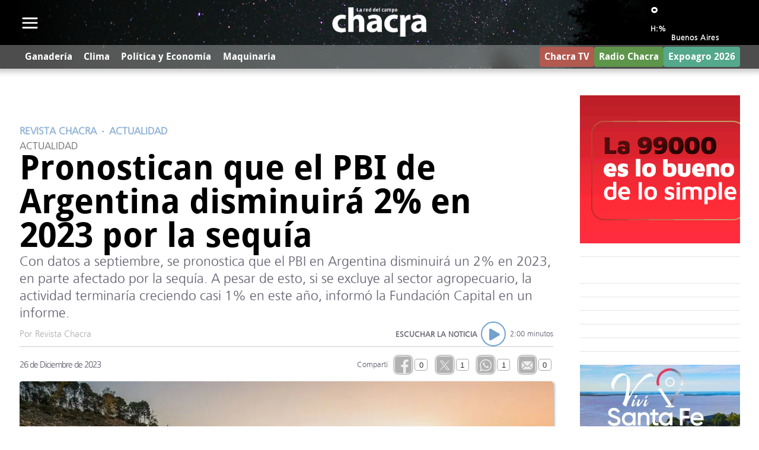

--- FILE ---
content_type: text/html; charset=ISO8859-1
request_url: https://www.revistachacra.com.ar/actualidad/55277/
body_size: 37398
content:
<!DOCTYPE html>
<html lang="es">
<head>
    <meta charset="ISO-8859-1"><link rel="icon" type="image/png" href="/files/image/33/33199/5d94a8ae6f5dd-favicon_32_32!.png?s=d6ddfd31c24d9808cf43f084d7bf291d&d=1753225532" sizes="32x32"><link rel="icon" type="image/png" href="/files/image/33/33199/5d94a8ae6f5dd-favicon_16_16!.png?s=61aed437feae578b356b2ee6e6cbd964&d=1753225532" sizes="16x16"><link rel="apple-touch-icon" href="/files/image/33/33200/5d94a8b7075dc-favicon_256_256!.png?s=3723bbfbdc03c6e2c2072c3d0bb88ae5&d=1753225313&69227v7"><meta name="apple-mobile-web-app-title" content="Revista Chacra"><meta name="apple-mobile-web-app-capable" content="yes"><meta name="apple-mobile-web-app-status-bar-style" content="black"><meta name="theme-color" content="#8CAFD5"><link rel="manifest" href="/files/site/manifest.json"><meta name="viewport" content="width=device-width, initial-scale=1.0"/><meta name="Generator" content="Víncolo CMS"><script>var vsm=vsm||{};vsm.cmd=vsm.cmd||[];</script><script defer src="/files/cachefiles/a9a9d2515b8608f259d68f69a76ffb0b.js?"></script><title>Pronostican que el PBI de Argentina disminuirá 2% en 2023 por la sequía - Revista Chacra</title><meta name="description" content="Con datos a septiembre, se pronostica que el PBI en Argentina disminuirá un 2% en 2023, en parte afectado por la sequía.  A pesar de esto, si se excluye al sector agropecuario, la actividad terminaría creciendo casi 1% en este año, informó la Fundación Capital en un informe."><meta name="keywords" content="fundación capital,PBI,sequia"><meta name="author" content="Revista Chacra"><link rel="canonical" href="https://www.revistachacra.com.ar/actualidad/55277/"><script type="application/ld+json">{"@context":"http://schema.org","@type":"NewsArticle","headline":"Pronostican que el PBI de Argentina disminuir\u00e1 2% en 2023 por la sequ\u00eda","description":"Con datos a septiembre, se pronostica que el PBI en Argentina disminuir\u00e1 un 2% en 2023, en parte afectado por la sequ\u00eda.  A pesar de esto, si se excluye al sector agropecuario, la actividad terminar\u00eda creciendo casi 1% en este a\u00f1o, inform\u00f3 la Fundaci\u00f3n Capital en un informe.","url":"https://www.revistachacra.com.ar/actualidad/55277/","datePublished":"2023-12-26T09:25:35-03:00","dateModified":"2023-12-26T09:39:52-03:00","image":"https://www.revistachacra.com.ar/files/image/49/49576/6447f95731149.jpg","author":{"@type":"Person","name":"Revista Chacra","url":"https://www.revistachacra.com.ar","image":"https://www.revistachacra.com.ar/files/image/49/49576/6447f95731149.jpg"},"keywords":"fundaci\u00f3n capital,PBI,sequia","articleSection":"Actualidad","articleBody":"&nbsp;Con datos a septiembre, se pronostica que el PBI en Argentina disminuir\u00e1 un 2% en 2023, en parte afectado por la sequ\u00eda.&nbsp; A pesar de esto, si se excluye al sector agropecuario, la actividad terminar\u00eda creciendo casi 1% en este a\u00f1o, inform\u00f3 la Fundaci\u00f3n Capital en un informe.Seg\u00fan el relevamiento, se observan dos casos extremos: el peor escenario se lo llev\u00f3 el sector agropecuario, debido a la mala cosecha en la regi\u00f3n pampeana (un hecho transitorio), en tanto que el mejor, fue para la miner\u00eda (incluyendo extracci\u00f3n petrolera), con impulso de Vaca Muerta, que viene desde hace varios a\u00f1osOtros datos para destacar son los signos de estancamiento en la industria, y una recuperaci\u00f3n en servicios, con la notoria excepci\u00f3n en el financiero. En turismo ha continuado la recuperaci\u00f3n, con mayor participaci\u00f3n de extranjeros (aprovechando el blue).Comparando con 2017, sorprende la mayor actividad en servicios (excepto financieros), puesto que son sectores m\u00e1s vinculados al mercado interno, y en seis a\u00f1os, la masa salarial privada, neta de inflaci\u00f3n, ha disminuido un 8%.En provincias, comparado con seis a\u00f1os atr\u00e1s, las jurisdicciones con mejor performance son Neuqu\u00e9n (Vaca Muerta) y Catamarca (regreso de la miner\u00eda). Entre las que presentan peor desempe\u00f1o en ese periodo est\u00e1n dos petroleras (Chubut y Santa Cruz), Tucum\u00e1n y Santiago del Estero. Y en 2023, est\u00e1n las m\u00e1s vinculadas a la menor cosecha (Santa Fe, C\u00f3rdoba y La Pampa).En cuanto a las perspectivas para el 2024 dadas las muchas distorsiones a resolver por el nuevo gobierno, es probable que no haya pol\u00edticas expansivas en el corto plazo (menor actividad econ\u00f3mica) y un d\u00f3lar oficial m\u00e1s caro (menor poder de compra de la poblaci\u00f3n). De cara a un nuevo gobierno, con muchos frentes que resolver, luego de las primeras medidas anunciadas proyecta un a\u00f1o m\u00e1s complicado para el mercado interno, y quiz\u00e1 mejor para el externo.En cuanto a provincias, sufrir\u00e1n la ca\u00edda de ventas en el mercado interno. En ese contexto dif\u00edcil, debiera verse menos afectadas aquellas m\u00e1s exportadoras, especialmente las vinculadas a los commodities de la regi\u00f3n Pampeana (y con mayor cosecha), y tambi\u00e9n las mineras y petroleras. M\u00e1s complicada ser\u00e1 la situaci\u00f3n de las jurisdicciones m\u00e1s dependientes del mercado interno y de los fondos nacionales","publisher":{"@type":"Organization","name":"Revista Chacra","url":"https://www.revistachacra.com.ar","logo":{"@type":"ImageObject","url":"https://www.revistachacra.com.ar/files/image/32/32323/5d559e670eafd.png"},"sameAs":["http://facebook.com/RevistaChacra","http://www.x.com/revistachacra","http://www.instagram.com/revistachacra","http://www.youtube.com/@revistachacra","http://www.linkedin.com/in/","https://pinterest.com/","https://es.wikipedia.org/wiki/"]},"mainEntityOfPage":"https://www.revistachacra.com.ar/actualidad/55277/","speakable":{"@type":"SpeakableSpecification","xpath":["/html/head/title","/html/head/meta[@name='description']/@content"],"cssSelector":[".vsmcontent p"]}}</script><script data-type=vsmhit>vsm.cmd.push(function(){vsm.loadScript('/tools/hit.php?d=405eb5f4b4dd72e4dc917209c57a492d3;55277;42712;1;936;615;10716,7033,249;&a=30','vsmhit');})</script><meta property="og:title" content="Pronostican que el PBI de Argentina disminuirá 2% en 2023 por la sequía"><meta property="og:description" content="Con datos a septiembre, se pronostica que el PBI en Argentina disminuirá un 2% en 2023, en parte afectado por la sequía.  A pesar de esto, si se excluye al sector agropecuario, la actividad terminaría creciendo casi 1% en este año, informó la Fundación Capital en un informe."><meta property="og:url" content="https://www.revistachacra.com.ar/actualidad/55277/"><meta property="og:image" content="https://www.revistachacra.com.ar/files/image/49/49576/6447f95731149_600_315!.jpg?s=3828c15fd805661fa27ec181b5ef8fad&d=1753785160"><meta property="og:image:width" content="600"><meta property="og:image:height" content="315"><style>@font-face{font-family:'HeadlineFont';src:url('/0/common/font/DroidSans-Bold-webfont.eot');src:url('/0/common/font/DroidSans-Bold-webfont.eot?#iefix') format('embedded-opentype'),url('/0/common/font/DroidSans-Bold-webfont.woff') format('woff'),url('/0/common/font/DroidSans-Bold-webfont.ttf') format('truetype'),url('/0/common/font/DroidSans-Bold-webfont.svg#HeadlineFont') format('svg');font-weight:bold;font-style:normal;}@font-face{font-family:'SummaryFont';src:url('/0/common/font/Frutiger-CE-45-Light.eot');src:url('/0/common/font/Frutiger-CE-45-Light.eot?#iefix') format('embedded-opentype'),url('/0/common/font/Frutiger-CE-45-Light.woff') format('woff'),url('/0/common/font/Frutiger-CE-45-Light.ttf') format('truetype'),url('/0/common/font/Frutiger-CE-45-Light.svg#SummaryFont') format('svg');font-weight:normal;font-style:normal;}@font-face{font-family:'SectionFont';src:url('/0/common/font/frkgotn-webfont.eot');src:url('/0/common/font/frkgotn-webfont.eot?#iefix') format('embedded-opentype'),url('/0/common/font/frkgotn-webfont.woff') format('woff'),url('/0/common/font/frkgotn-webfont.ttf') format('truetype'),url('/0/common/font/frkgotn-webfont.svg#SectionFont') format('svg');font-weight:normal;font-style:normal;}:root{--button-background-color:#8cbf7e;--button-hover-background-color:#5a7a51;--button-border-radius:4px;--border-radius:4px;--piece-border-radius:4px;--folder-piece-color:#666;--folder-piece-hover-color:rgba(27,139,80,0.7);--title-piece-color:#000;--title-piece-hover-color:#3D762A;--link-color:#3D762A;--link-hover-color:rgba(27,139,80,0.7);--link-active-color:rgba(27,139,80,0.7);--background-main-color:#73A1CE;--background-green-color:#3D762A;--background-brown-color:#8F4636;--background-orange-color:#F5792F;--background-darklightblue-color:#698FC1;--background-darkbrown-color:#8E4536;--background-black-color:#000;--title-font:"HeadlineFont",sans-serif;--default-font:"SummaryFont",serif;--summary-font:"SummaryFont",serif;--body-font:"SummaryFont",serif;--botton-font:"SummaryFont",serif;--menu-font:"HeadlineFont",sans-serif;--date-font:"SummaryFont",serif;--interior-title-font:"HeadlineFont",sans-serif;--piecetitle-font:"HeadlineFont",sans-serif;--page-width:1600px;--extended-page-width:1800px;--margin-spacer:45px;--min-zone-width:300px;--border-piece-color:#e1dfdf;--header-collapsed-height:50px;}html{height:auto}body{height:auto;overflow-x:hidden;margin:0;padding:0;position:relative;z-index:0}body,input,textarea,button,select{font-family:SummaryFont;font-size:13px;zoom:1;resize:none;color:#646473;box-sizing:border-box;text-shadow:1px 1px 0px rgba(0,0,0,0.05)}input,textarea,button,select{padding-left:10px}.canvas-width,.zfull .piece.ranking,.zfull .piece.noticiadestacada{margin:0 auto;width:var(--page-width)}.page-width{width:calc(100% - 5em);max-width:var(--page-width);margin-left:auto;margin-right:auto;}.extended-width{width:calc(100% - 5em);max-width:var(--extended-page-width);margin-left:auto;margin-right:auto;}.full-width{width:calc(100% - 5em);max-width:none;margin-left:auto;margin-right:auto;}.page .main{padding:var(--margin-spacer) 0}.bgdark.piece.bgmaincolor .title a:hover{color:rgba(255,255,255,1)}.bglight{color:rgba(0,0,0,0.8)}.bkg-b{position:relative;background-color:transparent}.bkg-b:after{content:"";position:absolute;top:0;left:0;width:100%;height:100%;z-index:-1;opacity:0.7}.bkg-b.bglightbluecolor:after{background-color:var(--background-main-color)}.bkg-b.bggreencolor:after{background-color:var(--background-green-color)}.bkg-b.bgbrowncolor:after{background-color:var(--background-brown-color)}.bkg-b.bgorangecolor:after{background-color:var(--background-orange-color)}.bkg-b.bgdarklightbluecolor:after{background-color:var(--background-darklightblue-color)}.bkg-b.bgdarkbrowncolor:after{background-color:var(--background-darkbrown-color)}.bkg-b.bgblackcolor:after{background-color:var(--background-black-color)}.block.bgdark .piece:not(.ranking) .piecetitle,.block.bgdark .blocktitle.piecetitle{color:#fff}.block.bgdark .piece:not(.videogallery,.ranking,.poll,.highlighted) .kicker,.block.bgdark .piece:not(.videogallery,.ranking,.poll,.highlighted) .description,.block.bgdark .piece:not(.videogallery,.ranking,.poll,.highlighted) .datetime-description{color:#fff}.block.bgdark .piece:not(.videogallery,.ranking,.poll,.highlighted) .title{color:#fff;text-shadow:#333 1px 1px 2px}.block.bgdark .piece:not(.videogallery,.ranking,.poll,.highlighted) .title a{color:inherit}.block.bgdark .piece:not(.videogallery,.ranking,.poll,.highlighted) .title a:hover{color:#fff}.block.bgdark .mercado .cma-text{color:#fff}h3{padding:0;margin:0 0 10px 0;font-weight:normal}h2{padding:0;margin:0;font-weight:normal}input{background-color:rgb(238,238,238);height:34px;line-height:30px;border-color:#ccc;border-color:rgba(0,0,0,0.2);border-width:1px;border-bottom-color:#ccc;border-right-color:#ccc;background-clip:padding-box;-moz-border-radius:7px;-webkit-border-radius:7px;border-radius:7px;border-style:solid;-moz-box-shadow:1px 1px 0px rgb(255,255,255);-webkit-box-shadow:1px 1px 0px rgb(255,255,255);box-shadow:1px 1px 0px rgba(255,255,255,0.2);}input[type="checkbox"]{vertical-align:middle;background:transparent;border:0}input[type="radio"]{vertical-align:middle;background:transparent;border:0}textarea{height:100px;background-color:rgb(238,238,238);padding:10px;border-color:#ccc;border-color:rgba(0,0,0,0.2);border-width:1px;border-bottom-color:#ccc;border-right-color:#ccc;background-clip:padding-box;-moz-border-radius:7px;-webkit-border-radius:7px;border-radius:7px;border-style:solid;-moz-box-shadow:1px 1px 0px rgb(255,255,255);-webkit-box-shadow:1px 1px 0px rgb(255,255,255);box-shadow:1px 1px 0px rgba(255,255,255,0.2);}form .input{margin-bottom:15px}form .input .text{margin-bottom:4px}form .input table{margin:0 auto}select{background:white url(/0/img/form/dropdown.png) no-repeat right;background-color:rgb(238,238,238);height:33px;padding:0 4 px;border:1px solid #ccc;border-color:rgba(0,0,0,0.2);border-radius:4px;appearance:none;-webkit-appearance:none;-moz-appearance:none;-ms-appearance:none;-o-appearance:none}select:disabled{background-color:#ebebe4}select[disabled]{background-color:#ebebe4}input:disabled{background-color:#ebebe4}input[disabled]{background-color:#ebebe4}:focus{outline:none}img{border:0;vertical-align:middle}form #vsmcaptchareload{width:33px;height:31px;display:inline-block;margin:0 10px;background:url(/0/img/form/captcha-reload.png) no-repeat;cursor:pointer;vertical-align:top;}form .vsmcaptcha input{vertical-align:top}.fww-border{height:1px;opacity:.3;filter:alpha(opacity=30);position:absolute;left:0;right:0;background:white;z-index:1}.fww-shadow{position:absolute;height:8px;margin-top:1px;left:0;right:0;background:url(/0/img/header/shadow.png) repeat-x;z-index:1}#body-wrapper{position:relative;z-index:1}#body{min-height:400px;z-index:0;position:relative}#body.whitebody{background-image:url(/0/img/common/bodybg.gif);background-repeat:repeat-y;background-position:50% top}.textshadow{text-shadow:1px 1px 0px rgba(0,0,0,0.4)}#menu-mobile{display:none}.page-header-wrapper{background-image:url(/lib/1x1.gif);background-sizes:1920px 232px;background-size:cover;background-color:#73A1CE;background-repeat:no-repeat;background-position:50% 0%;transition:background-image 1s 0.5s,height 0.5s;-webkit-transition:background-image 1s 0.5s,height 0.5s;-o-transition:background-image 1s 0.5s,height 0.5s;-ms-transition:background-image 1s 0.5s,height 0.5s}.page-header{position:relative;height:232px;margin:0 auto;padding:0 20px;box-sizing:border-box;}.page-header{transition:height 0.5s}#weather-gadget{transition:top 0.5s}#search-header{transition:opacity 0.2s 0.5s}#pagedatetime{transition:opacity 0.2s 0.5s}#section-header{transition:opacity 0.2s 0.5s}.stacked #header .top-bar-wrapper,.stacked #header .page-header,.stacked #header #weather-gadget,.stacked #header #search-header,.stacked #header #pagedatetime{transition:none}.stacked #header{position:fixed;width:100%;z-index:10;animation:stacked;animation-duration:0.5s;animation-iteration-count:1}.stacked #header .page-header{height:122px}.stacked #header .page-header-wrapper{background-position:50% !important}.stacked #header .top-bar-wrapper{height:0}.stacked #header #search-header{opacity:0}.stacked #header #weather-gadget{top:4px;}.stacked #header .page-header-logo-wrapper{background-size:auto 60px;top:8px}.stacked #header .page-header-logo{background-size:auto 60px}.stacked #header #pagedatetime{opacity:0}.stacked #header .page-header-logo-minisite img{height:60px;width:auto;top:50%;transform:translate(0,-50%)}.stacked #section-header{position:fixed;z-index:20;top:37px;left:auto;margin-left:9px;}.stacked #section-header #section-title{font-size:15px;-webkit-animation:stacked;animation-duration:0.5s;animation-iteration-count:1;}@keyframes stacked{0%{margin-top:-122px;opacity:0;}90%{margin-top:0px;opacity:1;}}.top-bar-wrapper{position:relative;line-height:30px;text-align:right;width:100%;height:30px;border-bottom-width:2px;border-bottom-style:solid;border-bottom-color:#fff;border-bottom-color:rgba(255,255,255,0.7);margin-bottom:-3px;z-index:1;overflow:hidden;background:#444444;background:-moz-linear-gradient(top,#444444 40%,#000000 100%);background:-webkit-gradient(linear,left top,left bottom,color-stop(40%,#444444),color-stop(100%,#000000));background:-webkit-linear-gradient(top,#444444 40%,#000000 100%);background:-o-linear-gradient(top,#444444 40%,#000000 100%);background:-ms-linear-gradient(top,#444444 40%,#000000 100%);background:linear-gradient(to bottom,#444444 40%,#000000 100%);filter:progid:DXImageTransform.Microsoft.gradient(startColorstr='#444444',endColorstr='#000000',GradientType=0);transition:height 0.5s}.top-bar-wrapper .firstmenu-sections a{display:inline-block;color:#ddd;color:rgba(255,255,255,0.8);padding:0 10px;text-shadow:0 0 0 rgba(0,0,0,1);transition:text-shadow 200ms,color 200ms;-webkit-transition:text-shadow 200ms,color 200ms;-moz-transition:text-shadow 200ms,color 200ms;-ms-transition:text-shadow 200ms,color 200ms;-o-transition:text-shadow 200ms,color 200ms}.top-bar-wrapper .firstmenu-sections a:hover{color:#fff;color:rgba(255,255,255,1);text-shadow:0px 0px 3px rgba(255,255,255,0.6);transition:text-shadow 200ms,color 200ms;-webkit-transition:text-shadow 200ms,color 200ms;-moz-transition:text-shadow 200ms,color 200ms;-ms-transition:text-shadow 200ms,color 200ms;-o-transition:text-shadow 200ms,color 200ms}#main-menu-bar-wrapper{background-color:rgba(255,255,255,0.3);backdrop-filter:blur(10px);width:100%;z-index:100000;position:relative;opacity:1;visibility:visible;transition:max-height 0.4s,opacity 0.5s}#main-menu-bar{height:40px;line-height:40px;position:relative;z-index:30;display:flex;justify-content:space-between;align-items:center}.bar-menu{font-family:var(--title-font);color:#fff;max-width:calc(70% - 2em);flex-shrink:2}.main-menu.smallmenu{margin-right:303px}#main-menu-bar .vsmhidden{display:none}#main-menu-bar .menu-sites{position:absolute;bottom:2px;right:0;height:44px;line-height:48px;max-width:205px;overflow:hidden;color:#fff}.vplmenu .mitem.outstanding{line-height:30px}.vplmenu .mitem.outstanding a.mitem{position:relative;display:block}.vplmenu .mitem.outstanding a.mitem>*{z-index:2;position:relative}.vplmenu .mitem.outstanding a.mitem:after{content:"";position:absolute;width:100%;height:100%;top:0;left:0;border-radius:var(--button-border-radius);background-color:transparent;z-index:0;opacity:1}.vplmenu .mitem.outstanding a.mitem:before{content:"";position:absolute;width:100%;height:100%;top:0;left:0;border-radius:var(--button-border-radius);background-color:rgba(255,255,255,0.1);z-index:1;opacity:0;transition:opacity 0.3s;}.vplmenu .mitem.outstanding a.mitem:hover:before{opacity:1}.vplmenu .mitem.outstanding.green a.mitem:after{background-color:#5d964a}.vplmenu .mitem.outstanding.red a.mitem:after{background-color:#ca0000}.vplmenu .mitem.outstanding.c5D964A a.mitem:after{background-color:#5d964a}.vplmenu .mitem.outstanding.cCA0000 a.mitem:after{background-color:#ca0000}.vplmenu .mitem.outstanding.c9BA954 a.mitem:after{background-color:#9BA954}.vplmenu .mitem.outstanding.c54A98C a.mitem:after{background-color:#54A98C}.vplmenu .mitem.outstanding.c6254A9 a.mitem:after{background-color:#6254A9}.vplmenu .mitem.outstanding.cA95471 a.mitem:after{background-color:#A95471}.vplmenu .mitem.outstanding.cA1B247 a.mitem:after{background-color:#A1B247}.vplmenu .mitem.outstanding.c98C7FF a.mitem:after{background-color:#98C7FF}.vplmenu .mitem.outstanding.cEAFF7F a.mitem:after{background-color:#EAFF7F}.vplmenu .mitem.outstanding.cCC5C51 a.mitem:after{background-color:#CC5C51}.vplmenu .mitem.outstanding.cB25950 a.mitem:after{background-color:#B25950}.menu-wrapper>.vplmenu>UL{margin:0;padding:0;display:flex;align-items:center;justify-content:center}.menu-wrapper>.vplmenu UL LI{position:relative;font-size:16px;list-style:none;white-space:nowrap}.menu-wrapper>.vplmenu UL LI a{color:#fff;padding:0 0.6em;display:block}.menu-wrapper>.vplmenu UL LI a:hover{background-color:rgba(255,255,255,0.2)}.menu-wrapper>.vplmenu UL LI.arrow{position:relative}.menu-wrapper>.vplmenu UL LI.arrow:after{content:"";position:absolute;left:50%;bottom:6px;transform:translate(-50%,0);border-width:4px 5px 0 5px;border-style:solid;border-color:#fff transparent;display:block;width:0;height:0}.menu-wrapper>.vplmenu UL LI .ddb{display:none}.menu-wrapper>.vplmenu UL LI.more-button.vsmvisible{width:40px;height:40px}.menu-wrapper>.vplmenu UL LI.more-button.vsmvisible>a{position:relative;display:block;width:100%;height:100%;padding:0;z-index:1}.menu-wrapper>.vplmenu UL LI.more-button.vsmvisible:after{content:"";position:absolute;left:50%;top:50%;transform:translate(-50%,-50%);border-width:4px 5px 0 5px;border-style:solid;border-color:#ffffff transparent;display:block;width:0;height:0;z-index:0}.menu-wrapper>.vplmenu UL LI.more-button.vsmvisible:after{content:"";position:absolute;left:50%;top:unset;bottom:6px;transform:translate(-50%,0);border-width:4px 5px 0 5px;border-style:solid;border-color:#ffffff transparent;display:block;width:0;height:0;z-index:0}.menu-wrapper>.vplmenu UL LI UL{z-index:1;position:absolute;float:left;margin-left:-10000px;opacity:0;left:50%;transform:translate(-50%,0);background:rgba(255,255,255,1);border-top:0;transition:opacity 0.3s;padding:0.5em 1em;box-shadow:0px 0px 2px 1px rgb(0 0 0 / 20%)}.menu-wrapper>.vplmenu UL LI UL:before{content:"";display:block;position:absolute;transform:rotate(-45deg) translate(-50%,0);border:1px solid rgba(186,186,186,0.85);background:none 0% 0% / auto repeat scroll padding-box border-box rgb(255,255,255);box-shadow:none;width:14.3px;height:14.3px;top:-11px;left:49%;z-index:0}.menu-wrapper>.vplmenu UL LI UL:after{content:"";display:block;position:absolute;background:rgba(255,255,255,1);top:0;left:0;z-index:1;right:0;bottom:0}.menu-wrapper>.vplmenu UL LI.visible UL{margin-top:10px;margin-left:0px;opacity:1;color:#333}.menu-wrapper>.vplmenu UL LI UL LI{display:block;z-index:2}.menu-wrapper>.vplmenu UL LI UL LI:not(.outstanding) a{color:#444;text-shadow:none}.menu-wrapper>.vplmenu UL LI UL LI a:hover{background-color:rgba(0,0,0,0.05)}.menu-wrapper>.vplmenu LI.more-button UL.more-list{margin-left:0;opacity:1}.menu-wrapper>.vplmenu LI.more-button .dropdown-panel.vsm-ddp .dropdown-panel{position:relative;float:none;margin:0;opacity:1;left:unset;transform:unset}.menu-wrapper>.vplmenu LI.more-button .dropdown-panel.vsm-ddp .dropdown-panel LI a{color:#999;font-size:15px;line-height:30px}.followus{position:absolute;padding-left:1em;bottom:2px;right:0;height:44px;line-height:48px;max-width:328px;overflow:hidden;color:#fff;font-family:SummaryFont !important}.followus .title{display:inline-block;vertical-align:top;margin-right:3px}.followus .followusitem{display:inline-block;vertical-align:middle;margin-left:9px;line-height:40px}.followus .followusitem .followusbutton{display:inline-block;vertical-align:middle;color:transparent;width:38px;height:41px;overflow:hidden;background:url(/0/img/header/header-sprite-v2.png) no-repeat;position:relative}.followus .followusitem .followusbutton:after{content:"";position:absolute;background:url(/0/img/header/header-sprite-v2.png) no-repeat;width:38px;height:38px;top:0;left:0;opacity:0;transition:opacity 200ms;-webkit-transition:opacity 200ms}.followus .followusitem .followusbutton:hover:after{opacity:1}.followus .followusitem .followusbutton:active{top:1px}.followus .followusitem.facebook .followusbutton{background-position:-1px -1px}.followus .followusitem.facebook .followusbutton:after{background-position:-1px -51px}.followus .followusitem.twitter .followusbutton{background-position:-350px -1px}.followus .followusitem.twitter .followusbutton:after{background-position:-350px -51px}.followus .followusitem.googleplus .followusbutton{background-position:-101px -1px}.followus .followusitem.googleplus .followusbutton:after{background-position:-101px -51px}.followus .followusitem.youtube .followusbutton{background-position:-202px -1px}.followus .followusitem.youtube .followusbutton:after{background-position:-202px -51px}.followus .followusitem.instagram .followusbutton{background-position:-252px -1px}.followus .followusitem.instagram .followusbutton:after{background-position:-252px -51px}.page-header-logo-wrapper{background:url(/0/img/header/logo.png) no-repeat;position:absolute;top:24px;left:20px}.page-header-logo{background:url(/0/img/header/logo-hover.png) no-repeat;width:424px;height:127px;opacity:0;display:block;transition:opacity linear 200ms;-webkit-transition:opacity linear 200ms}.page-header-logo-wrapper.small{background:url(/0/img/header/logo-small.png) no-repeat;position:absolute;top:22px;width:380px;height:120px}.page-header-logo.small{background:url(/0/img/header/logo-small-hover.png) no-repeat;top:22px;width:380px;height:120px}.page-header-link{width:100%;height:100%;display:block}.page-header-logo:hover{opacity:1}#pagedatetime{font-family:SummaryFont;color:#fff;line-height:15px;position:absolute;bottom:72px;left:35px;max-width:400px;text-align:right}#pagedate{opacity:1;-webkit-transition:opacity 0.3s}#pagedate.loading{opacity:0}#page-footer-wrapper{height:250px;background-color:#88953A;background-image:url(/0/img/footer/background.png);background-repeat:repeat-x}#footer-menu-bar{position:relative;z-index:3;margin:0 auto}#footer{position:relative;height:100%;font-family:SummaryFont;color:rgba(255,255,255,0.8)}#footer a{color:#ddd;color:rgba(255,255,255,0.8)}#footer a:hover,#footer a:focus{color:#fff}#footer .info{position:absolute;top:135px;left:3px;font-size:13px}#footer-menu .ddb{width:10px;height:4px;position:absolute;left:50%;top:9px;margin-left:-5px}#footer-menu .outstanding .ddb{top:2px}#footer-menu span.ddb:after{content:"";border-width:0 5px 4px 5px;border-style:solid;border-color:#fff transparent;display:block;width:0;height:0}#footer-menu span.ddb:before{content:"";border-width:0 5px 4px 5px;border-style:solid;border-color:#b2b2b2 transparent;border-color:rgba(0,0,0,0.3) transparent;display:block;width:0;height:0;position:absolute;z-index:-1;left:1px;top:1px}#footer-menu .mitem.button a.ddb{top:0}#menu-institucional{position:absolute;bottom:10px;left:5px;max-width:686px;overflow:hidden}#menu-institucional .gap{margin-left:5px;margin-right:5px;display:inline-block;line-height:46px}#menu-institucional .gap:after{content:"-"}#menu-institucional a{display:inline-block;line-height:46px;text-shadow:1px 1px 0px rgba(0,0,0,0.4);transition:text-shadow 250ms;-webkit-transition:text-shadow 250ms;-moz-transition:text-shadow 250ms;-ms-transition:text-shadow 250ms;-o-transition:text-shadow 250ms}#menu-institucional a:hover{text-shadow:0 0 3px rgba(255,255,255,0.05)}#menu-institucional span{display:inline-block}#page-footer-logo-wrapper{background:url(/0/img/footer/logo.png);width:286px;height:90px;top:42px;left:3px;position:absolute;background-repeat:no-repeat}#page-footer-logo{backgrounds:url(/0/img/footer/logo-hover.png);width:286px;height:90px;opacity:0;display:block;transition:opacity linear 200ms;-webkit-transition:opacity linear 200ms}#page-footer-logo:hover{opacity:1}.content .main{min-height:600px}a{color:#000;text-decoration:none;transition:color 1500ms;-webkit-transition:color 1500ms;-moz-transition:color 1500ms;-ms-transition:color 1500ms;-o-transition:color 1500ms}a:hover:not(.button){color:#61A14F;transition:color 250ms;-webkit-transition:color 250ms;-moz-transition:color 250ms;-ms-transition:color 250ms;-o-transition:color 250ms}#header{position:relative;z-index:99999}.media{box-shadow:2px 2px 4px #aaa;width:100%;border-radius:var(--border-radius)}.media .image{backgrounds:#000;border-radius:var(--border-radius);overflow:hidden;}.media .image img{border-radius:var(--border-radius);}.block.bkg-b .media{box-shadow:2px 2px 4px rgba(0,0,0,0.3)}.block.bkg-b.bgdark .media{box-shadow:2px 2px 4px rgba(255,255,255,0.3)}.clear{clear:both;font-size:0;height:0}.notfound{background-color:#698fc1}.notfound .messageerror{padding:20px 0;top:40px;position:absolute;width:100%;font-size:28px;color:#fff;font-family:SectionFont;text-shadow:1px 1px 0px rgba(0,0,0,0.05)}.notfound .page-header-logo-wrapper{position:static;background-repeat:no-repeat;background-position:50%;}.search-mobile-wrapper{display:none}#site-credits{position:absolute;line-height:46px;right:0;bottom:10px}#vincolo-credits-wrapper #site-credits{position:relative;padding:1em 0;text-align:right;right:unset;bottom:unset}#vincolo-credits-wrapper{position:relative;background-color:#000;width:100%}#vincololink{position:absolute;height:20px;bottom:6px;right:6px;width:auto}.site-credits ul{margin:0;padding:0;list-style:none;margin-bottom:0}.vincolo span{font-family:Arial,Helvetica,Sans-serif;color:#DDD;font-size:12px;letter-spacing:0.5px;margin-right:0.5em;color:rgba(255,255,255,0.7);display:inline-block;position:relative;top:-1px;}.vincolo a{opacity:0.84;transition:opacity 250ms;}.vincolo a:hover{opacity:1;}.vincolo path{transition:fill 200ms;}.vincolo a:not(:hover) .vincolo-iso path{fill:white}.vincolo .vincolo-text path{fill:white}.sectiontitlesummary-wrapper{display:flex;flex-direction:column;gap:1em;}.sectiontitlesummary-wrapper .sectiontitle{font-family:var(--title-font);margin:0;font-size:3em;color:var(--background-main-color);border-bottom:1px solid;font-weight:bold;}.sectiontitlesummary-wrapper .sectionsummary{font-size:1.4em;color:#999;line-height:1.3em;font-family:SummaryFont;text-shadow:rgba(0,0,0,0.1) 1px 1px;text-align:left;max-height:5em;overflow:hidden;}.sectiontitlesummary-wrapper .sectiontitlesummary{display:flex;gap:1em;width:100%}@media (max-width:1024px){.page-width{width:calc(100% - 3em)}.site-credits{width:100%;margin-top:2em;bottom:10px;width:100%;text-align:center;right:auto;}}@media(max-width:1249px){.canvas-width,.zfull .piece.ranking,.zfull .piece.noticiadestacada,.zfull #vsmcontextmenu{width:98%}.noticia .items .item .media{height:166px;}.piece .items .item .media img{width:100%;height:auto}.piece.noticia .items .item .media img,.piece.noticiadestacada .items .item .media img{width:auto}.noticia .content{height:141px}.noticia .headline{font-size:21px}.noticia .description{font-size:13px}.noticia .kicker span{font-size:13px;}.noticia .items{width:100%}.noticia .items .item{height:300px;margin-right:2%}.c2p1 .items .item,.c4p1 .items .item{width:49%}.c3p1 .items .item{width:32%}.zfull .ranking .ranking-wrapper .index{font-size:42px}.zfull .ranking .ranking-wrapper .title{font-size:19px;max-width:70%}.zright .banner .item{max-height:600px;min-height:290px;vertical-align:top;}.zright .banner .item.align300{line-height:300px;height:300px}.zright .banner .item.align600{line-height:600px;height:600px}.zright .banner .item img{max-width:300px}.piece.banner .item img{width:100%;height:auto}.item.noticiadestacada .media{height:600px;}.small .item.noticiadestacada .media{height:300px}.agritotalnews .item .media{width:180px;height:99px}}body[vsm-bkg='bkg1'] #page-header-wrapper{background-image:url('/0/img/header/background1.jpg');background-color:#8F4636;background-positions:-80px}body[vsm-bkg='bkg2'] #page-header-wrapper{background-image:url('/0/img/header/background2.jpg');background-color:#F5792F;background-positions:-110px}body[vsm-bkg='bkg3'] #page-header-wrapper{background-image:url('/0/img/header/background3.jpg');background-color:#73A1CE;background-positions:-50px}body[vsm-bkg='bkg4'] #page-header-wrapper{background-image:url('/0/img/header/background4.jpg');background-color:#698FC1;background-positions:-44px}body[vsm-bkg='bkg5'] #page-header-wrapper{background-image:url('/0/img/header/background5.jpg');background-color:#698FC1;background-positions:-63px}body[vsm-bkg='bkg6'] #page-header-wrapper{background-image:url('/0/img/header/background6.jpg');background-color:#698FC1;background-positions:-110px}body[vsm-bkg='bkg7'] #page-header-wrapper{background-image:url('/0/img/header/background7.jpg');background-color:#8E4536;background-positions:-44px}body[vsm-bkg='bkg8'] #page-header-wrapper{background-image:url('/0/img/header/background8.jpg');background-color:#000000;background-positions:0px}body[vsm-bkg='bkg1'] #page-header .main-menu-panel.dropdown-panel,body[vsm-bkg='bkg1'] #page-footer-wrapper{background-color:#8F4636}body[vsm-bkg='bkg2'] #page-header .main-menu-panel.dropdown-panel,body[vsm-bkg='bkg2'] #page-footer-wrapper{background-color:#F5792F}body[vsm-bkg='bkg3'] #page-header .main-menu-panel.dropdown-panel,body[vsm-bkg='bkg3'] #page-footer-wrapper{background-color:#73A1CE}body[vsm-bkg='bkg4'] #page-header .main-menu-panel.dropdown-panel,body[vsm-bkg='bkg4'] #page-footer-wrapper{background-color:#698FC1}body[vsm-bkg='bkg5'] #page-header .main-menu-panel.dropdown-panel,body[vsm-bkg='bkg5'] #page-footer-wrapper{background-color:#698FC1}body[vsm-bkg='bkg6'] #page-header .main-menu-panel.dropdown-panel,body[vsm-bkg='bkg6'] #page-footer-wrapper{background-color:#698FC1}body[vsm-bkg='bkg7'] #page-header .main-menu-panel.dropdown-panel,body[vsm-bkg='bkg7'] #page-footer-wrapper{background-color:#8E4536}body[vsm-bkg='bkg8'] #page-header .main-menu-panel.dropdown-panel,body[vsm-bkg='bkg8'] #page-footer-wrapper{background-color:#000000}body[vsm-bkg='bkg1'] #page-header .main-menu-button .search-box .search-icon path{stroke:#8F4636}body[vsm-bkg='bkg2'] #page-header .main-menu-button .search-box .search-icon path{stroke:#F5792F}body[vsm-bkg='bkg3'] #page-header .main-menu-button .search-box .search-icon path{stroke:#73A1CE}body[vsm-bkg='bkg4'] #page-header .main-menu-button .search-box .search-icon path{stroke:#698FC1}body[vsm-bkg='bkg5'] #page-header .main-menu-button .search-box .search-icon path{stroke:#698FC1}body[vsm-bkg='bkg6'] #page-header .main-menu-button .search-box .search-icon path{stroke:#698FC1}body[vsm-bkg='bkg7'] #page-header .main-menu-button .search-box .search-icon path{stroke:#8E4536}body[vsm-bkg='bkg8'] #page-header .main-menu-button .search-box .search-icon path{stroke:#000000}body[vsm-bkg='bkg6'] #page-header .main-menu-button .search-box .search-icon path{stroke:#698FC1}@media(min-width:1800px){body[vsm-bkg='bkg6'] #page-header #page-header-main-menu-button>a .svg-icon path{stroke:#526f96}}@media(min-width:328px) and (max-width:430px){body[vsm-bkg='bkg6'] #page-header #page-header-main-menu-button>a .svg-icon path{stroke:#526f96}}.block-flex{display:flex;flex-wrap:wrap}.z100{width:100%}.zfull{clear:both}.zleft{float:left;margin-right:var(--margin-spacer);position:relative;flex-grow:2;}.zright{float:right}.separator{clear:both;font-size:0;height:1px;background:transparent;margin:calc(var(--margin-spacer) / 2) 0;position:relative;width:100%;}.block .block-wrapper>#vsmcontextmenu{left:50%;transform:translate(-50%,0)}.block.bkg-b{padding:calc(var(--margin-spacer) * 1.5) 0}main .block-flex:not(.block0){width:calc(100% - 5em);max-width:var(--page-width);margin-left:auto;margin-right:auto;}main .section-list .block-flex:not(.block0){width:100%}main .block>#vsmcontextmenu{left:50%;transform:translate(-50%,0);}.z33{width:calc(33.33% - ((var(--margin-spacer) * 2) / 3))}.z75{width:calc(75% - ((var(--margin-spacer) * 3) / 4) + (var(--margin-spacer) / 2))}.z50{width:calc(50% - (var(--margin-spacer) / 2))}.z25{width:calc(25% - ((var(--margin-spacer) * 3) / 4))}.z25.zmiddle{margin-right:var(--margin-spacer);float:left;flex-grow:2;position:relative;}.z25_50.zmiddle,.z50_25.zmiddle{margin-right:var(--margin-spacer)}@media(max-width:768px){:root{--margin-spacer:20px;}.z75,.z33,.z25_75,.z50,.z25,.z50_25,.z25_50.zmiddle,.z50_25.zmiddle{width:100%;margin:0}.z75.zleft,.z25.zleft,.z25.zmiddle,.z33.zleft,.z25_50.zleft,.z25_50.zmiddle,.z50.zleft,.z50.zmiddle{width:100%;margin:0 0 var(--margin-spacer) 0}.page main .block-flex:not(.block0),.page main .interior .block-flex:not(.block0){width:calc(100% - 1.8em)}.page-width{width:calc(100% - 1em)}.page-header-wrapper{border-bottom:2px solid rgba(195,195,195,0.8)}#header .page-header{height:75px !important}#header{position:fixed;width:100%;z-index:3}.top-bar-wrapper{height:0;border:0}#menu-mobile{display:block;top:23px;left:10px;width:33px;height:23px;position:absolute;padding:0;border:0;background:none;z-index:3;box-shadow:none !important}#menu-mobile>span,#menu-mobile:before,#menu-mobile:after{content:"";border-top:4px solid #fff;width:100%;position:absolute;left:0;top:0;border-radius:5px;box-shadow:1px 3px 2px rgba(0,0,0,0.2);}#menu-mobile:before{top:50%;margin-top:-2px}#menu-mobile:after{bottom:0;top:auto}#search-header{opacity:0}.page-header-logo-wrapper.small,.page-header-logo-wrapper{background-size:auto 60px;left:48px;top:9px;right:66px;background-position:50%;height:60px;width:auto;z-index:2;text-align:center}.page-header-logo.small,.page-header-logo{background-size:auto 60px;height:100%;background-position:50%;width:100%}#pagedatetime{opacity:0}.stacked .page-header-logo-minisite img,.page-header-logo-minisite img{height:60px;width:auto;position:absolute;top:50%;left:50%;transform:translate(-50%,-50%)}#section-header{position:fixed;z-index:20;top:37px;left:auto;margin-left:9px;}#section-header #section-title{font-size:15px;}#main-menu-bar-wrapper{display:block;background:#73A1CE;position:fixed;top:0;left:-100%;;bottom:0;width:100%;height:100%;z-index:1;transition:left 0.5s;margin:0;background-size:cover;background-position:50%}#header>.top-bar-wrapper{height:0}#header.menu #main-menu-bar-wrapper{left:0}#main-menu{width:100%;text-align:center;height:auto;line-height:40px}#main-menu span.mitem{display:block;margin:4px auto}#main-menu span.mitem.outstanding{max-width:150px}#header .page-header{width:100%}.page-header-wrapper{z-index:10000}#main-menu-bar-wrapper{z-index:1;top:76px;height:calc(100vh - 76px)}.vincolo-topbar #main-menu-bar-wrapper{z-index:1;top:126px;height:calc(100vh - 126px)}#main-menu-bar{position:relative;width:100%;top:unset;bottom:unset;overflow:auto;height:calc(100% - 46px);box-sizing:border-box}#main-menu-bar::-webkit-scrollbar{display:none;}#main-menu-bar-wrapper .top-bar-wrapper{text-align:center;height:auto;line-height:40px;white-space:nowrap;background:none;}#main-menu-bar-wrapper .top-bar-wrapper span.mitem{display:block}.menu-wrapper .vplmenu{position:relative;width:100%;margin:0 auto}.menu-wrapper .vplmenu>UL{flex-direction:column}.menu-wrapper .vplmenu UL LI.arrow:before{display:none}.menu-wrapper .vplmenu UL LI.arrow:after{display:none}.menu-wrapper .vplmenu UL LI UL{position:relative;margin-left:0;padding:0;opacity:1;background:rgba(255,255,255,0.2);box-shadow:none}.menu-wrapper .vplmenu UL LI UL:before{display:none}.menu-wrapper .vplmenu UL LI UL:after{display:none}.menu-wrapper .vplmenu UL LI UL LI:not(.outstanding) a{color:rgba(255,255,255,1);font-family:"SectionFont"}.menu-wrapper .vplmenu UL LI UL LI:not(.outstanding) a:hover{background-color:transparent;text-decoration:underline}#header .followus{right:10px;z-index:2}#footer-menu .followus .followusitem,#header .followus .followusitem{margin-left:5px}.menu-sections>.mitem.visible .vsmmenu{transform:translate(-50%);left:50%}.top-bar-wrapper .firstmenu-sections a{text-shadow:1px 1px 0px rgba(0,0,0,0.6)}#footer-menu .followus .title,#header .followus .title{margin-right:0}#footer-menu-bar-wrapper{display:none}#page-footer-logo-wrapper{top:15px;background-size:30%;background-repeat:no-repeat;background-position:50% 50%;width:100%;height:50px}#page-footer-logo-wrapper{background-size:30%;background-repeat:no-repeat;background-position:50% 50%;width:100%;height:auto;position:relative;top:unset;right:unset;bottom:unset;left:unset}#page-footer-wrapper{height:auto;padding:2em 0}#site-credits{position:relative;top:unset;right:unset;bottom:unset;left:unset}#menu-institucional{position:relative;top:unset;right:unset;bottom:unset;left:unset;text-align:center}#footer .info{text-align:center;position:relative;top:unset;right:unset;bottom:unset;left:unset}.zone .piecetitle{margin-bottom:0;}.piecetitle{padding-bottom:2px}.piecetitle:before{font-size:26px}.piecetitle{font-size:20px}.piece .image.widget>div{width:100% !important;heights:300px !important}.piece .image.widget>div iframe{width:100% !important;heights:300px !important}.search-mobile-wrapper div.busy.absolute.size19{left:5px;top:3px;margin:0px}.search-mobile-wrapper div.busy{opacity:0;transition:opacity 0.2s}.search-mobile-wrapper div.button{opacity:1;transition:opacity 0.2s;display:block !important}.search-mobile-wrapper div.process .busy{opacity:1;transition:opacity 0.3s}.search-mobile-wrapper div.process .button{opacity:0;transition:opacity 0.3s}#header .search-mobile-wrapper{display:block;visibility:hidden;opacity:0}#header.menu .search-mobile-wrapper{position:fixed;display:block;bottom:4px;left:10px;height:38px;z-index:3;visibility:visible;opacity:1;transition:opacity 0.3s 0.3s}.search-mobile-wrapper .search{display:inline-block;width:100%;height:100%}.search-mobile-wrapper .search .term input{font-family:'Arial';font-size:18px;transition:width 500ms,opacity 250ms 500ms,border-radius 250ms 500ms;border-radius:50px}.search-mobile-wrapper .search .term input{padding:2px 0;line-height:37px;border-color:transparent;position:relative;opacity:0.01;z-index:1;cursor:pointer;width:32px;height:38px}.search-mobile-wrapper .search .term input:focus,.search-mobile-wrapper .search .form.searched .term input{height:38px;padding-left:40px;color:#ACACAC;background:rgba(255,255,255,1);opacity:1;z-index:0;cursor:text;transition:border-radius 250ms,opacity 250ms,width 500ms 250ms;border-radius:0;border-radius:7px;width:100%}.search-mobile-wrapper .search form{margin:0;width:100%;height:100%;padding-right:22px;box-sizing:border-box}.search-mobile-wrapper .search .busy{position:absolute;right:5px;bottom:1px;color:#333;font-size:90%;line-height:1em}.search-mobile-wrapper .search .button{position:absolute;left:0px;z-index:1;top:0px;cursor:default;transition:right 500ms,transform 250ms 500ms;color:#fff;pointer-events:none}.search-mobile-wrapper .search .button:after{content:"";background:url('/0/lib/svg-icons/search-1.svg');width:30px;height:37px;display:inline-block;;font-size:30px;line-height:37px;transition:transform 500ms;background-size:30px 37px}.search-mobile-wrapper .search .button:hover{cursor:pointer;transition:transform 250ms;trasnform:scale(0.8);color:#000}.search-mobile-wrapper .search .form.focus .button,.search-mobile-wrapper .search .form.searched .button{transform:scale(1);transition:transform 250ms,right 500ms 250ms,background 250ms;pointer-events:default;background:#5d964a;border-top-left-radius:5px;border-bottom-left-radius:5px;height:39px;;}.search-mobile-wrapper .search .form.focus .button:after,.search-mobile-wrapper .search .form.searched .button:after{transform:rotate(90deg);transition:transform 500ms 250ms;color:#adadad}.search-mobile-wrapper .search .vplsearch{display:inline-block;width:100%;height:100%}.search-mobile-wrapper .search .vplsearch .form.focus{position:fixed;width:100%;padding-right:10px}}.dropdown-panel{box-shadow:0 0 5px rgba(0,0,0,.5);background:white;position:relative}.dropdown-panel:empty{}.boxshadow{box-shadow:0 4px 6px rgba(0,0,0,0.1)}.author{font-size:13px;letter-spacing:-1px;font-weight:bold;color:#888;margin-top:-1px;}.author-name{padding-right:5px}.authordate.wa{height:30px;display:inline-block;width:425px;}.authordate.wa .author{}.authordate.wa .datetime{display:block}.authordate.wa.wi .author{padding-left:35px}.authordate.wa.wi .datetime{padding-left:35px}.author-date-comments{position:relative}.author-date-comments .short-comments{bottom:0}.datetime{font-size:13px;letter-spacing:-1px;font-weight:bold}.datetime-pipe{color:#888;font-weight:normal}.short-comments{position:absolute;right:1px;font-size:13px;font-weight:bold;letter-spacing:-1px}.piecetitle{font-family:SectionFont !important;font-size:24px;position:relative;display:inline-block;text-transform:uppercase;color:#8a8a8a;padding-bottom:5px;margin-bottom:10px}.piecetitle{color:#ca0000}.piecetitle a{color:inherit !important}.piecetitle:before{content:"\25A0";color:inherit;font-size:30px;position:relative;margin-right:3px;display:inline-block}.piecetitle>div{display:inline-block}.blocktitle.piecetitle,.zone .piecetitle{margin-bottom:1em}.bkg-b .piecetitle{color:#000}.bkg-b .piecetitle:before{color:#000}.bkg-b.bgdark .piecetitle{color:#fff}.bkg-b.bgdark .piecetitle:before{color:#fff}.blocktitle{display:block}.blocktitle + .separator{display:none}.headline{font-family:HeadlineFont}h1.headline,.headline a{color:#000}.headline a:hover{color:#5E80BD}.headline a:hover{color:#3D762A}.maincolor a{color:#000;text-decoration:none}.bgmaincolor{background-color:#c01700}.bordermaincolor{border-color:#c01700}.bordermaincolor:after{border-color:#c01700}.bordermaincolor:before{border-color:#c01700}input[type="submit"],.square-checkbox,button{border:1px solid #999;-webkit-box-shadow:0 1px 0 rgba(0,0,0,0.1) !important;cursor:pointer;display:inline-block;font-weight:bold;line-height:13px;padding:2px 22px;text-align:center;text-decoration:none;vertical-align:top;white-space:nowrap;color:#fff;border-radius:4px;background-image:url('/0/img/pieces/encuesta/sprite-encuesta.png');background-repeat:no-repeat;background-size:auto;background-position:0px -1px;background-color:#8cbf7e;border-color:#3F6431 #3F6431 #365629;font-size:14px;line-height:16px;height:32px;text-shadow:1px 1px 1px #426A33}button a{color:#fff}button a:hover{color:#fff}input[type="submit"]:active,button:active{-webkit-box-shadow:inset 0 1px 1px rgba(0,0,0,.2) !important;background:#426938;border-bottom-color:#3F6431}button:disabled{background:#8cbf7e;text-shadow:none;cursor:default;}button.button div.text{}button.button.busy div.text{opacity:0;filter:alpha(opacity=0);}button.button div.busyicon{position:absolute;left:50%;margin-left:-10px;top:4px;display:none}button.button.busy div.busyicon{display:block}.busy .busyicon.greensmall{width:20px;height:20px;background:url(/0/img/preloaders/green-small.gif?3);}.listpanels{text-align:left}.listpanels .item{text-align:left}.media{position:relative}#twitter-readers.hidden{opacity:0;filter:alpha(opacity=0)}.vsmformerror{background:#8CBF7E;color:#fafafa;background:rgba(140,191,126,0.8);}#section-header-wrapper{position:relative;text-align:left}#section-header{top:-116px;left:9px;position:absolute;width:990px;text-shadow:1px 1px 0px rgba(0,0,0,0.4);font-family:HeadlineFont}#section-title{position:absolute;top:1px;left:0px;font-size:28px;text-transform:uppercase;line-height:50px;color:#fff;vertical-align:middle;}#section-title a{color:#fff}.follow-page{position:absolute;display:inline-block;color:#fff;font-size:12px;margin-left:8px;cursor:default;margin-top:15px;height:50px;}.follow-page .share-buttons{background:#fcfcfc;border:1px solid #d6d6d6;border-radius:3px;padding:8px 12px;position:absolute;margin-top:12px;margin-left:-100000px;opacity:0;width:70px}.follow-page:hover .share-buttons{margin-left:-18px;opacity:1;}.follow-page .share-buttons div{margin-bottom:0;height:auto;line-height:28px}.follow-page .share-buttons div .count{vertical-align:middle}.follow-page .share-buttons:after{content:"";position:absolute;top:-10px;left:34px;border-width:0 10px 10px;border-style:solid;border-color:#fff transparent;display:block;width:0}.follow-page .share-buttons:before{content:"";position:absolute;top:-12px;left:32px;border-width:0 12px 12px;border-style:solid;border-color:#fcfcfc transparent;display:block;width:0}.temas{margin-left:100px;margin-top:15px;left:300px;color:white;display:inline-block}.temas a{color:white;margin-left:15px}.mjeLocked{position:relative;background-color:#ccc;border:1px solid #999;color:#000;padding:5px 5px 39px 5px;text-align:center;font-size:15px;box-shadow:0 4px 6px rgba(0,0,0,0.5);text-shadow:rgba(255,255,255,0.5) 1px 1px 0}.mjeLocked .title{margin:10px 10px 20px 10px;background-color:#999;padding:10px;color:#fff;font-size:25px;text-shadow:rgba(0,0,0,0.5) 1px 1px 0;box-shadow:0 4px 6px rgba(0,0,0,0.5);font-family:MyriadPro-Bold}.mjeLocked .text{margin-bottom:10px}.mjeLocked button{position:absolute !important;bottom:15px !important;left:50% !important;margin-left:-55px !important}.piece .withwidget .image:not(.widget):after{content:"";position:absolute;bottom:10px;right:10px;background:url('/0/img/pieces/noticia/videoplay.png') no-repeat 0 0;z-index:1;transition:all 0.2s;width:64px;height:64px;transform:scale(1)}.piece .withwidget .image:not(.widget):hover:after{transform:scale(1.2)}#vsmtooltip{padding:10px;background-color:#000;color:#f0f0f0;border:0px solid rgba(0,0,0,1);max-width:400px;border-radius:3px;}.follow-us-list li{width:40px;height:40px;margin-right:2px;display:inline-block}.follow-us-list li a{width:100%;height:100%;display:flex;align-items:center;justify-content:center;opacity:1}.follow-us-list li a .svg-icon{width:40px;border-radius:var(--border-radius)}#page-header.sticky{position:fixed;z-index:10;width:100%}#page-header.sticky:after{opacity:0;transition:opacity 0.5s}.vincolo-topbar.page-header-collapsed #page-header{top:50px}.page-header-collapsed #page-header{box-shadow:0 2px 2px 0 rgba(0,0,0,0.16);positions:fixed;width:100%;top:0;z-index:10000;transform:translate3d(0,0,0);opacity:1}.page-header-collapsed #page-header[data-scroll-direction="down"]:not(.main-menu-panel-opened){animation:fadeOutUp 0.5s linear 2s 1 normal forwards}.page-header-collapsed #page-header[data-mouse-direction="up"],.page-header-collapsed #page-header[data-scroll-direction="up"]:not(.main-menu-panel-opened){animation:fadeInUp 0.5s linear 0s 1 normal none}#page-header.block-vertical #page-header-container{height:100%;box-sizing:border-box}.page-header-collapsed #page-header{height:min-content}.page-header-collapsed #page-header-container{height:60px}.page-header-collapsed #page-header-container>#page-header-datetime,.page-header-collapsed #page-header-container>#header-follow-us,.page-header-collapsed #page-header-container>#page-header-search-box,.page-header-collapsed #page-header>#main-menu{display:none}.page-header-collapsed #page-header .main-menu-button>a{display:block;width:100%;height:100%}#page-header .piece.ticker{padding:0 2em}#page-header .piece.vplcurrency{padding:0 calc(22px + 0.2em);border-radius:0}#page-header .piece.vplcurrency .items .item{padding:0.5em 0.3em}#page-header .piece.vplcurrency .items .item .item-wrapper{flex-direction:row;line-height:27px;color:var(--title-piece-color);font-weight:700;justify-content:space-around;gap:0.5em;overflow:hidden}#page-header .piece.vplcurrency .scroll-controls .scroll-button{background-color:unset}#page-header .piece.vplcurrency .scroll-controls .scroll-button.scroll-prev{border-top-left-radius:0;border-bottom-left-radius:0}#page-header .piece.vplcurrency .scroll-controls .scroll-button.scroll-prev:before{border-right:10px solid var(--background-green-color)}#page-header .piece.vplcurrency .scroll-controls .scroll-button.scroll-next{border-top-right-radius:0;border-bottom-right-radius:0}#page-header .piece.vplcurrency .scroll-controls .scroll-button.scroll-next:before{border-left:10px solid var(--background-green-color)}#page-header .piece.vplcurrency .percentage{font-size:0;position:relative;width:10px;height:100%;display:flex;align-items:center}#page-header .piece.vplcurrency .percentage:before{content:"";border-right:5px solid transparent;border-top:5px solid transparent;border-left:5px solid transparent;border-bottom:5px solid transparent}#page-header .piece.vplcurrency .percentage.up:before{border-bottom:10px solid #84d087;margin-top:-5px}#page-header .piece.vplcurrency .percentage.down:before{border-top:10px solid red;margin-top:5px}.page-header-collapsed #main-menu-bar-wrapper{opacity:0;visibility:hidden;max-height:0}@keyframes fadeInUp{from{transform:translate3d(0,-100%,0);}to{transform:translate3d(0,0,0);}}@keyframes fadeOutUp{from{opacity:1;}to{opacity:0;transform:translate3d(0,-100%,0);}}@media(max-width:1024px){.page #page-header.with-zone .piece.ticker .piecetitle,.page #page-header.with-zone .piece.ticker .page-width .items .title{line-height:32px}.page #page-header .piece.vplcurrency{padding:0 calc(32px + 0.5em)}.page #page-header .piece.vplcurrency .items .item .item-wrapper{line-height:19px}}@media(max-width:768px){.page #page-header .radio{flex-direction:column;width:50px;align-items:center;gap:0;font-size:1em}.page #page-header .radio .text{font-weight:400;white-space:break-spaces;text-align:center;line-height:1em}.page #page-header #page-header-container>#page-header-datetime{display:none}.page #page-header #page-header-container>#page-header-search-box{display:none}.page #page-header #page-header-container>#header-follow-us{display:none}.page #page-header #main-menu{display:none}.page #page-header #page-header-container #main-menu{display:block}.page .dropdown-panel .logowrapper{max-height:30px;position:relative;top:unset;left:unset;transform:unset;margin:0 auto}.page .dropdown-panel #main-menu{background:transparent;display:flex;flex-direction:column;align-items:center;justify-content:center}.page .dropdown-panel #main-menu UL{max-width:100%;display:flex;flex-direction:column}.page .dropdown-panel .main-menu li:after{display:none}.page .dropdown-panel .main-menu UL LI{height:auto}}.page #page-header .site-logo{width:80px;height:31px;opacity:1;visibility:visible;transition:opacity 0.3s;z-index:1}.page #page-header .site-m-logo{opacity:0;visibility:hidden;width:0;height:0;transition:opacity 0.3s}.page #page-header .site-logo .site-w-logo{width:100%;height:100%}.page #page-header .site-logo .site-w-logo .svg-icon{width:100%;height:100%;display:block;position:absolute}.page #page-header .site-logo .site-w-logo .svg-icon img,.page #page-header .site-logo .site-w-logo .svg-icon.logo svg{position:absolute;z-index:1;width:auto;height:auto;display:block;max-width:100%;max-height:100%;top:50%;right:0;transform:translate(0,-50%)}@media(max-width:768px){.page #page-header .hr .go-back{display:none}.page #page-header .site-m-logo{opacity:1;visibility:visible;width:30px;height:30px}}#page-header{position:relative;heights:120px;min-height:50px;max-height:50vh;margin:0 auto;box-sizing:border-box;transition:height 200ms ease-out;display:flex;flex-direction:column;z-index:4;-webkit-box-shadow:0px 0px 8px 6px rgba(0,0,0,0.2);-moz-box-shadow:0px 0px 8px 6px rgba(0,0,0,0.2);box-shadow:0px 0px 8px 6px rgba(0,0,0,0.2)}#page-header{position:sticky;top:0}.vincolo-topbar #page-header{top:50px}#page-header.bglight{-webkit-box-shadow:0px 0px 8px 6px rgba(0,0,0,0.2);-moz-box-shadow:0px 0px 8px 6px rgba(0,0,0,0.2);box-shadow:0px 0px 8px 6px rgba(0,0,0,0.2)}#page-header.bgdark{background:#fff;color:#fff}#page-header-container{position:relative;display:flex;align-items:center;flex-flow:row wrap;height:76px;transition:height 0.3s}#page-header-container>*{position:relative;display:inline-block;vertical-align:middle;vertical-align:top;white-space:nowrap}#page-header-container.full-width{width:100%}#page-header.block-vertical{max-height:initial}#page-header.block-vertical #page-header-container{display:block;align-items:center;}#page-header.block-vertical #page-header-container>*{position:relative;display:block;margin-right:0;white-space:normal}#page-header .main-menu-button{margin:0}.main-menu-button a:active .svg-icon{opacity:0.90;transition:transform 200ms}.main-menu-button>A>.text{display:none}.main-menu-button .svg-icon{width:35px;height:35px;background-color:transparent}.main-menu-button .svg-icon:before{display:none}#page-header .main-menu-button>a{display:block;width:100%;height:100%}#page-header .main-menu-button .svg-icon.menu:hover svg path{stroke:var(--background-main-color)}#page-header .mwrapper{position:relative;height:45px;line-height:45px;display:flex;width:100%;flex-shrink:0;background-color:#fff;color:var(--background-green-color);font-weight:700;letter-spacing:1.6px}#page-header .mwrapper>.main-menu{width:var(--page-width);margin:0 auto;height:100%;text-align:center}#page-header .main-menu{font-family:var(--menu-font);font-size:1.4em}#page-header .main-menu li:first-child:before{display:none}#page-header .main-menu li a{color:inherit;transition:color 0.3s}#page-header .main-menu li a:hover{color:inherit}#page-header #page-header-datetime{position:static;margin:0;height:100%;display:flex;align-items:center;font-size:1.2em;color:#262524;font-family:var(--date-font);text-transform:uppercase}#page-header.bgdark #page-header-datetime{color:#fff}#page-header .logo-wrapper{position:relative;height:80%;width:100%}#page-header.block-vertical .logo-wrapper{min-height:90px}#page-header .hl{width:33.33%;height:100%;display:flex;justify-content:flex-start;gap:4em;align-items:center}#page-header .hc{width:33.33%;height:100%;display:flex;justify-content:center;align-items:center}#page-header .hr{width:33.33%;height:100%;display:flex;justify-content:flex-end;gap:3em;align-items:center}#page-header .weather{position:relative;height:100%;text-shadow:1px 1px 2px rgba(0,0,0,0.7);}#page-header .piece.vplweather{font-size:10px;font-weight:800;display:flex;align-items:center;overflow:hidden;white-space:nowrap;position:relative;width:150px;height:100%;padding:0.3em 0;box-sizing:border-box;}#page-header .piece.vplweather .w-item{display:flex;flex-direction:column;justify-content:center;color:#fff;font-size:10px;font-family:'SummaryFont';width:150px;flex-shrink:0;gap:0.3em;height:100%}#page-header .piece.vplweather .w-item .w-sth{display:flex;align-items:center;height:50px;flex-shrink:1}#page-header .piece.vplweather .w-item .w-sth .status{width:50%;display:flex;align-items:center;position:relative;height:100%}#page-header .piece.vplweather .w-item .w-sth img{height:auto;width:auto;max-width:100%;max-height:100%;position:absolute;transform:translate(-50%,-50%);left:50%;top:50%}#page-header .piece.vplweather .w-item .w-sth .w-th{width:50%;display:flex;flex-direction:column;align-items:end;padding-right:0.2em}#page-header .piece.vplweather .w-item .w-sth .w-th .temperature{font-size:3em}#page-header .piece.vplweather .w-item .w-sth .w-th .humidity{font-size:1.3em}#page-header .piece.vplweather .w-item .city{font-size:1.3em;white-space:nowrap;overflow:hidden;text-overflow:ellipsis;letter-spacing:0.05em;text-align:center}#page-header .radio{font-size:1.3em;font-weight:800;display:flex;align-items:center;gap:0.5em}#page-header .radio .icon{background-image:url('/0/img/header/radio.png');background-repeat:no-repeat;background-size:100%;width:24px;height:24px;background-position:50%}#page-header .button-newsletter{background-color:#fff;color:var(--background-green-color)}#page-header .follow-us{margin:0 0 0 1rem;max-width:20%}#page-header .follow-us UL{width:100%}#page-header .follow-us .more-button span.text{display:none}#page-header .dropdown-panel UL LI a{padding:0;text-align:center;transition:color 0.3s;position:relative;z-index:2}#page-header .dropdown-panel UL LI:hover a{color:var(--background-main-color)}#page-header .dropdown-panel UL LI:hover:after{background-color:rgba(0,0,0,0.2)}#page-header .dropdown-panel UL LI:before{display:none}#page-header #page-header-container>.tm{position:absolute;top:0;right:0}#page-header #page-header-container>.tm>#third-menu{display:none;font-size:1.1em}#page-header #third-menu UL{display:flex;flex-direction:column;list-style-type:none;padding:calc(var(--margin-spacer) / 2) 0;margin:0;border-bottom:2px solid #fff}#page-header #third-menu UL LI{line-height:32px}#page-header .sm{flex:100%}#page-header .sm .second-menu{display:flex;justify-content:flex-end}#page-header #second-menu UL{display:flex;gap:1em;padding:0;list-style-type:none;margin:0}#page-header #second-menu UL LI{padding:0;margin:0}#page-header #second-menu UL LI A{display:flex;align-items:center;justify-content:center;white-space:nowrap;margin:0;padding:0.1em 0.5em;color:#fff;font-family:var(--menu-font);font-size:1rem;box-sizing:border-box;}#page-header>.search-box{display:none}#page-header .dropdown-panel .search-box{display:flex;position:relative}#page-header .main-menu-button .search-box .search-icon path{stroke:var(--background-main-color)}#page-header .main-menu-button .search-box .svg-icon.search{position:absolute;right:0;top:0}#page-header .main-menu-button .search-box form{width:100%}#page-header .main-menu-button .search-box input{width:100%;padding:0 40px 0 10px;font-weight:bold}#page-header #page-header-container>.sf{position:absolute;left:50%;transform:translate(-50%,0);top:0}#page-header #page-header-container>.sf .follow-us-list{display:none}.btn-section>#vsmcontextmenu{position:absolute;bottom:0;left:50% !important;transform:translate(-50%,0) !important;}@media(max-width:1024px){#page-header #main-menu-bar-wrapper .bar-menu{max-width:50%}}@media(max-width:1024px){#page-header .main-menu-button{display:block;opacity:1;visibility:visible;width:inherit;left:0;width:40px;position:absolute}#page-header-container{height:60px}#page-header .piece.vplweather .w-item .w-sth .w-th .temperature{font-size:2em}#page-header .piece.vplweather{width:100px}#page-header .piece.vplweather .w-item{width:100px}#page-header .piece.vplweather .w-item .w-sth .status{width:40%}#page-header .piece.vplweather .w-item .w-sth .w-th{width:60%}}@media(max-width:768px){#page-header .piece.vplweather .w-item .w-sth .w-th .temperature{font-size:1.8em}#page-header .piece.vplweather{width:80px}#page-header .piece.vplweather .w-item{width:80px}#page-header .piece.vplweather .w-item .city{font-size:1.2em}}@media(max-width:480px){#page-header .piece.vplweather .w-item .w-sth .w-th .temperature{font-size:1.8em}#page-header .piece.vplweather{width:80px}#page-header .piece.vplweather .w-item{width:80px}#page-header .piece.vplweather .w-item .city{font-size:1.2em}}.page-header-collapsed .logo-wrapper{width:220px}.logo-wrapper{position:relative;margin:0;padding:0;transition:height 200ms,width 200ms,background 200ms;width:320px;height:100%;margin:0}.logo-wrapper A.logo{color:inherit;display:block;width:100%;height:100%}.logo-wrapper A.logo SPAN{display:inline-block;line-height:100%;font-size:2rem;max-width:100%;position:absolute;top:50%;transform:translateY(-50%);transition:opacity 500ms}.logo-wrapper A.logo img{max-width:100%;max-height:100%;position:absolute;top:50%;left:50%;transform:translate(-50%,-50%);width:auto;height:auto}.logo-wrapper.empty-piece{min-width:50px;min-height:50px}.logo-wrapper.empty-piece A.logo{width:100%;height:100%;display:inline-block;border:3px dotted transparent;border-color:inherit;opacity:0.5}.logo-wrapper.empty-piece A.logo span{text-align:center;width:100%}A.logo .dark{opacity:0;visibility:hidden;transition:opacity 500ms}A.logo .light{opacity:1;visibility:visible;transition:opacity 500ms}.bgdark A.logo .light{display:none}.bgdark A.logo .dark{opacity:1;visibility:visible;transition:opacity 500ms}#search-header{position:absolute;right:20px;bottom:84px}#search-header input{width:183px;box-sizing:border-box;padding-right:28px}#search-header button{position:absolute;margin-left:-29px;background:url('/0/img/header/menu-search.png') 0 -56px no-repeat;height:33px;width:28px;border:0;padding:0}.listpanels .items{position:relative}.listpanels .button{position:absolute;height:32px;bottom:0;left:50%;margin-left:-51px}.buscar.noticia .items{width:103%}.buscar.noticia{padding-bottom:32px}.buscar .items .item:nth-child(3n+3){margin-right:0}.piece.listauthor{display:flex;margin:15px 0 25px 0}.piece.listauthor .media{margin-right:15px;width:auto;height:auto;box-shadow:none}.piece.listauthor .authorname{font-size:3em;margin:0 0 10px 0}.piece.listauthor .authorjobtitle{font-size:1.4em}.piece.listauthor .authortwitter{font-size:1.4em}@media (max-width:766px){.piece.listauthor{display:flex;flex-direction:column;align-items:center}.piece.listauthor .media{margin:0 0 5px 0}.piece.listauthor .authorinfo{text-align:center;}}#page-header .main-menu-panel.dropdown-panel{text-align:center;z-index:200000;left:0 !important;width:320px;height:100dvh;display:none;padding:1em;box-sizing:border-box;background-color:var(--background-main-color)}.page-header-collapsed #page-header .main-menu-panel.dropdown-panel{height:100vh};#page-header .main-menu-panel.dropdown-panel>*{overflow:visible}.vincolo-topbar:not(.page-header-collapsed) #page-header .main-menu-panel.dropdown-panel{padding:calc(50px + 2em) 1em 1em 1em}#page-header .dropdown-panel .main-menu-wrapper{display:block;margin:0}#page-header .dropdown-panel .logo-wrapper{max-height:40px}#page-header .dropdown-panel .main-menu{width:100%;max-width:360px;margin-left:auto;margin-right:auto}#page-header .dropdown-panel .vplmenu UL{white-space:normal;line-height:40px;padding:0 0 calc(var(--margin-spacer) / 2) 0;display:flex;flex-direction:column;margin:0}#page-header .dropdown-panel .vplmenu UL LI{display:block}#page-header .dropdown-panel .vplmenu UL LI A{color:#fff}#page-header .dropdown-panel .vplmenu UL LI A .ddb{display:none}#page-header .dropdown-panel .vplmenu UL UL{border-radius:var(--border-radius);background-color:rgba(255,255,255,0.3);font-size:0.8em;box-shadow:none;max-width:80%;margin:0 auto;padding:0;font-family:'SummaryFont';font-weight:500;letter-spacing:0.05em;}#page-header .dropdown-panel .vplmenu a{width:100%;display:block}#page-header .dropdown-panel .follow-us{text-align:left;width:100%;max-width:500px;margin:0}#page-header .dropdown-panel .follow-us ul{text-align:center;padding:0;margin:0;display:flex;justify-content:space-between;}#page-header .dropdown-panel .follow-us li{width:40px;height:40px;display:inline-block;box-sizing:border-box;margin:0}#page-header .dropdown-panel .follow-us li .svg-icon:before{border-radius:5px}#page-header .dropdown-panel .follow-us li:not(:hover) .svg-icon path{fill:rgba(255,255,255,0.7)}#page-header .dropdown-panel .follow-us li .svg-icon.youtube path.play{fill:transparent}#page-header .dropdown-panel .follow-us li:hover .svg-icon path{fill:#fff}#page-header .dropdown-panel .ddp-w{display:flex;flex-direction:column;gap:calc(var(--margin-spacer) / 2);height:100%}#page-header .dropdown-panel .dd-mw{position:relative;height:100%;overflow-y:auto;display:flex;flex-direction:column;gap:calc(var(--margin-spacer) / 2)}#page-header .main-menu-panel.dropdown-panel[vsm-ddp-pos="modal"]>*{max-width:320px;margin-left:auto;margin-right:auto}#page-header .main-menu-panel.dropdown-panel[vsm-ddp-pos="modal"] a[vsm-ddp-close]{position:fixed;top:0;left:0;width:40px;height:40px}[vsm-ddp-pos='top']{animation:vsmddptop 300ms ease;transform:translate3D(0,0,0);}[vsm-ddp-pos='bottom']{animation:vsmddpbottom 300ms ease;transform:translate3D(0,0,0);}[vsm-ddp-pos='left']{animation:vsmddpleft 300ms ease;transform:translate3D(0,0,0);}[vsm-ddp-pos='modal'],[vsm-ddp-pos='right']{animation:vsmddpright 300ms ease;transform:translate3D(0,0,0);}[vsm-ddp-pos='center']{animation:vsmddpcenter 300ms ease;transform:translate3D(0,0,0);}@keyframes vsmddptop{0%{opacity:0;transform:translateY(8px);pointer-events:none;}}@keyframes vsmddpbottom{0%{opacity:0;transform:translateY(-8px);pointer-events:none;}}@keyframes vsmddpleft{0%{opacity:0;transform:translateX(8px);pointer-events:none;}}@keyframes vsmddpright{0%{opacity:0;transform:translateX(-8px);pointer-events:none;}}@keyframes vsmddpcenter{0%{opacity:0;transform:translateY(20px);pointer-events:none;}}.svg-icon{overflow:hidden;position:relative;display:inline-block;transition:opacity 200ms;min-width:16px;min-height:16px;text-align:center;background-color:rgba(0,0,0,0.3);vertical-align:middle;}.svg-icon img,.svg-icon svg{position:relative;z-index:1;width:100%;height:100%;transition:opacity ease-out 200ms,filter ease-out 200ms;display:inline-block;vertical-align:middle;}.svg-icon:before{content:"";position:absolute;z-index:0;top:0;left:0;width:100%;height:100%;opacity:0;transition:opacity ease-out 200ms;}.svg-icon{fill:#ffffff}.svg-icon:before{background-color:#333;}.svg-icon.googleplus:before{background-color:#dc4e41;}.svg-icon.linkedin:before{background-color:#0077b5;}.svg-icon.pinterest:before{background-color:#bd081c;}.svg-icon.facebook:before{background-color:#495899;}.svg-icon.twitter:before{background-color:#6cadde;}.svg-icon.instagram:before{background:radial-gradient(circle at 30% 107%,#fdf497 0%,#fdf497 5%,#fd5949 45%,#d6249f 60%,#285AEB 90%);}.svg-icon.whatsapp:before{background-color:#25D366;}.svg-icon.rss:before{background-color:#f26522;}:not(:hover) .svg-icon.youtube svg .tube{fill:#fff;}:not(:hover) .svg-icon.youtube svg .play{fill:transparent;}.svg-icon.youtube{fill:green;}.svg-icon.youtube svg .play{fill:transparent;}.svg-icon.youtube:before{background-color:white;}a:hover .svg-icon:before{opacity:1;}a:hover .svg-icon img,a:hover .svg-icon svg{opacity:1 !important;}.share UL{margin:0;padding:0;list-style:none;white-space:nowrap;}.share LI{display:inline-block;margin:0;padding:0;margin-right:0.2em;}.share A{display:inline-block;position:relative;cursor:pointer;width:48px;height:48px;box-sizing:border-box;padding:5px;color:inherit;border-radius:5px;transition:background-color 250ms;}.share .svg-icon{width:38px;height:38px;line-height:38px;border-radius:50%;background-color:#b1b1b1;}.share .svg-icon:before{border-radius:50%;}.share img,.share svg{width:80%;height:80%;opacity:0.8;}.share .text{display:none;margin-left:0.4em;}.share .count{position:absolute;left:0;width:100%;top:-20px;text-align:center;color:#333;font-family:Arial,Helvetica,Sans-serif;font-size:11px;opacity:0;transform:translateY(5px);transition:opacity 200ms,transform 250ms;}.share A:hover .count{opacity:1;transform:translateY(0);display:none;}.share-list-panel{box-sizing:border-box;min-width:200px;position:absolute;overflow:auto;}.share-list-panel UL{padding:0.3em;}.share-list-panel UL LI{margin-right:0;display:block;line-height:44px;white-space:nowrap;}.share-list-panel UL A{width:100%;}.share-list-panel UL A:hover{background:rgba(0,0,0,0.05);}.share-list-panel UL .svg-icon{vertical-align:top;}.share-list-panel UL .text{display:inline-block;line-height:44px;vertical-align:top;}.share-email-panel{box-sizing:border-box;width:350px;height:404px;padding:20px;overflow:auto;}.share-email-panel .title{height:2.5em;line-height:2.5em;background-color:var(--background-main-color);font-size:160%;color:#fff;padding:0 1em;text-transform:uppercase;margin-bottom:1em}.share-email-panel .input{margin-bottom:1.5em}.share-email-panel .input.button{margin-bottom:0}.share-email-panel label{line-height:1em;display:block;font-size:160%;margin-bottom:0.2em}.share-email-panel input{width:100%}.share-email-panel textarea{width:100%;line-height:1.5em;resize:none;min-height:5em}.share-email-panel .input.button{text-align:right}.share-email-panel .input.grecaptcha>div{float:right}.share-email-panel .input.grecaptcha:after{content:"";display:block;clear:right}.share-email-panel .share-email-form.visible{visibility:visible;opacity:1;margin-left:0;transition:opacity 0.5s 0.5s}.share-email-panel .share-email-form.hidden{height:0;visibility:hidden;opacity:0;margin-left:-10000px;transition:opacity 0.3s,visibility 0s 0.3s,margin-left 0s 0.3s;}.share-email-panel .share-email-result.visible{position:absolute;text-align:center;font-size:1.5em;;visibility:visible;opacity:1;margin-left:0;transition:opacity 0.5s 0.5s;top:50%;left:0;right:0;transform:translateY(-50%);}.share-email-panel .share-email-result.hidden{height:0;visibility:hidden;opacity:0;filter:alpha(opacity=0);margin-left:-10000px;transition:opacity 0.3s,visibility 0s 0.3s,margin-left 0s 0.3s;}.share-email-panel a[vsm-ddp-close]{top:22px;right:22px}.share-email-panel div.vplpreloader{border-color:rgba(0,0,0,0.5);border-top-color:transparent;}.date-share-wrapper{text-align:right;vertical-align:middle;border-top:1px solid #ccc;margin-bottom:1em;padding-top:15px;position:relative}.share li{margin-left:11px}.share A{width:auto;height:auto;padding:0}.share .svg-icon{width:28px;height:28px;line-height:28px;border-radius:7px;box-shadow:0px 0px 3px rgba(0,0,0,0.9);border:1px solid #fff}.share svg{width:100%;height:100%;}.share .svg-icon:before{border-radius:0}.share UL:before{content:"Compartí";position:relative;line-height:30px;vertical-align:top}.share UL LI .count{display:inline-block;vertical-align:middle;text-align:center;font-size:100%;line-height:1.2em;padding:0.1em 0.5em;border:1px solid #aaa;border-radius:0.3em;margin-left:4px;position:static;width:auto;transform:none;opacity:1;background-color:rgba(255,255,255,0.6);}.share A:hover .count{display:inline-block}.share-email-panel{font-size:10px}#notification-box{background-color:#fff;box-shadow:0px 0px 8px 2px rgba(0,0,0,0.5);position:fixed;top:0;left:50%;z-index:100000;transform:translate(-50%,0);padding:25px;opacity:0;visibility:hidden;transition:visibility 0.1s 0.1s,opacity 0.4s 2s;max-width:70%;width:450px;}.notification-button-enabled #notification-box{opacity:1;visibility:visible;transition:visibility 0.1s 0.1s,opacity 0.4s 2s;}.vincolo-topbar #notification-box{top:51px}#notification-box .messaje{margin-bottom:20px;display:flex;}#notification-box .messaje .logo{flex-shrink:0;width:30%;vertical-align:top;max-width:70px;}#notification-box .messaje .logo img{width:100%;height:auto;}#notification-box .messaje .td-wrapper{flex-shrink:0;flex-grow:1;width:66%;padding-left:4%;font-family:'raleway';}#notification-box .messaje .title{font-size:1.4em;font-weight:bold;line-height:1.4em;margin-bottom:10px;}#notification-box .messaje .description{font-size:1.1em;line-height:1.5em;color:rgba(0,0,0,0.6);}#notification-box .buttons{display:flex;justify-content:flex-end;}#notification-box .buttons button{font-size:1.3em;width:120px;padding:0;text-align:center;}#notification-box .buttons #notification-close-button{margin-right:10px;background:#fff;color:#000;border:1px solid #666;text-shadow:none;opacity:0.4;transition:opacity 0.3s;}#notification-box .buttons #notification-close-button:hover{opacity:0.6;transition:opacity 0.3s;}#notification-box .buttons #notification-subscribe-button{opacity:1;transition:opacity 0.3s;}#notification-box .buttons #notification-subscribe-button:hover{opacity:0.9;transition:opacity 0.3s;}@media (max-width:480px){#notification-box .messaje .title{font-size:1.2em;}#notification-box .messaje .description{font-size:1em;}#notification-box .buttons button{font-size:1.1em;}}.piece.news{position:relative;font-size:10px}.piece.news.padding{padding:calc(var(--margin-spacer)/2);border-radius:var(--piece-border-radius)}.piece.news .media{margin:0 0 0.5em 0;}.piece.news .kicker{font-family:SummaryFont;font-size:1.6em;text-transform:uppercase;white-space:nowrap;overflow:hidden;color:#666;padding:2px;text-align:center;max-width:100%}.piece.news .title{font-size:2.6em;text-align:center;margin-bottom:0.2em;text-shadow:#f0f0f0 1px 1px;max-height:4.4em;overflow:hidden;-webkit-box-orient:vertical;display:-webkit-box;-webkit-line-clamp:4;line-clamp:4;overflow:hidden;line-height:1.1em;color:initial}.piece.news .title a{color:inherit;transition:color 0.3s}.piece.news .title a:hover{color:var(--title-piece-hover-color)}.piece.news .dd-w{text-align:center;display:block}.piece.news .summary{font-size:1.6em;line-height:1.3em;font-family:SummaryFont;text-shadow:rgba(0,0,0,0.1) 1px 1px;text-align:center;display:inline}.piece.news .date{font-size:1.6em;line-height:1.3em;font-family:SummaryFont;text-shadow:rgba(0,0,0,0.1) 1px 1px;text-align:center;display:inline;position:relative}.piece.news .date:after{content:"-";padding:0 0.3em}.piece.news .item.withwidget .media .image:before:not(.widget){content:"";position:absolute;top:50%;left:50%;background:url(/0/img/pieces/noticia/videoplay.png) no-repeat -65px 0px;z-index:15;transition:all 0.2s;width:74px;height:74px;margin:-37px 0 0 -37px;}.piece.news .item.withwidget .media:hover .image:before:not(.widget){transform:scale(1.1);-webkit-transform:scale(1.1);transition:all 0.3s}.piece.news .item.withwidget .image.widget>div{aspect-ratio:16/9;width:100% !important;height:auto !important}.piece.news .item.withwidget .image.widget>div>iframe{aspect-ratio:16/9;width:100% !important;height:auto !important}.piece.news:not(.grid) .media img{width:100%;height:auto;}.piece.news article.live-blog-posting .media:after{content:"LiveBlog";color:#fff;position:absolute;bottom:0;right:0;background-color:rgba(255,62,62,1);padding:0 0.5em;line-height:1.7em;font-size:1.3em;font-weight:bold;z-index:2;}.z25 .piece.news:not(.grid) .items .title{font-size:1.8em;}.bkg-b .piece.news .title{text-shadow:rgba(255,255,255,0.3) 1px 1px}.bkg-b .piece.news .kicker{color:#000}.bkg-b .piece.news .summary{color:#000}.bgdark.bkg-b .piece.news .title{color:#fff}.bgdark.bkg-b .piece.news .summary{color:#fff}@media (max-width:768px){.block-child>.z100 .piece.news:not(.grid,.ranking) .title{font-size:3.2em}.piece.news.padding{padding:var(--margin-spacer)}.zone .piece.news:not(.ranking) .title{min-height:inherit}}.banner{text-align:center}.banner .item{overflow:hidden;position:relative}.zright .banner .img{box-shadow:2px 2px 4px #aaa}.zright .banner .vpleditingmode{line-height:10px}.piece.banner .items .item a{display:flex;position:relative;flex-direction:column}@media(max-width:766px){.piece.banner .adbanner{max-width:100%;overflow:hidden}.piece.banner .items .item object{width:100%;height:auto}.piece.banner .item{height:auto !important;min-height:auto !important}}.banner .button{background:red;position:absolute;top:0;right:0;width:46px;height:20px;line-height:20px;margin-right:0;z-index:9994;color:#f9f9f9;border-radius:3px;font-size:12px;text-align:center}.banner .button:hover{color:#fff;cursor:pointer}.banner .button.collapse:after{content:"Cerrar"}.banner .button.expand:after{content:"Abrir"}.piece.banner .items .item img[src*="doubleclick"]{position:absolute;width:1px;height:1px}.piece.iframe iframe{max-width:100%}#weather-gadget .current .icon-1{background:url(/0/img/weather/icons/1.png)}#weather-gadget .current .icon-2{background:url(/0/img/weather/icons/2.png)}#weather-gadget .current .icon-3{background:url(/0/img/weather/icons/3.png)}#weather-gadget .current .icon-4{background:url(/0/img/weather/icons/4.png)}#weather-gadget .current .icon-5{background:url(/0/img/weather/icons/5.png)}#weather-gadget .current .icon-6{background:url(/0/img/weather/icons/6.png)}#weather-gadget .current .icon-7{background:url(/0/img/weather/icons/7.png)}#weather-gadget .current .icon-8{background:url(/0/img/weather/icons/8.png)}#weather-gadget .current .icon-9{background:url(/0/img/weather/icons/9.png)}#weather-gadget .current .icon-10{background:url(/0/img/weather/icons/10.png)}#weather-gadget .current .icon-11{background:url(/0/img/weather/icons/11.png)}#weather-gadget .current .icon-12{background:url(/0/img/weather/icons/12.png)}#weather-gadget .current .icon-13{background:url(/0/img/weather/icons/13.png)}#weather-gadget .current .icon-14{background:url(/0/img/weather/icons/14.png)}#weather-gadget .current .icon-15{background:url(/0/img/weather/icons/15.png)}#weather-gadget .current .icon-16{background:url(/0/img/weather/icons/16.png)}#weather-gadget .current .icon-17{background:url(/0/img/weather/icons/17.png)}#weather-gadget .current .icon-18{background:url(/0/img/weather/icons/18.png)}#weather-gadget .current .icon-19{background:url(/0/img/weather/icons/19.png)}#weather-gadget .current .icon-20{background:url(/0/img/weather/icons/20.png)}#weather-gadget .current .icon-21{background:url(/0/img/weather/icons/21.png)}#weather-gadget .current .icon-22{background:url(/0/img/weather/icons/22.png)}#weather-gadget .current .icon-23{background:url(/0/img/weather/icons/23.png)}#weather-gadget .current .icon-24{background:url(/0/img/weather/icons/24.png)}#weather-gadget .current .icon-25{background:url(/0/img/weather/icons/25.png)}#weather-gadget .current .icon-26{background:url(/0/img/weather/icons/26.png)}#weather-gadget .current .icon-27{background:url(/0/img/weather/icons/27.png)}#weather-gadget .current .icon-28{background:url(/0/img/weather/icons/28.png)}#weather-gadget .current .icon-29{background:url(/0/img/weather/icons/29.png)}#weather-gadget .current .icon-30{background:url(/0/img/weather/icons/30.png)}#weather-gadget .current .icon-31{background:url(/0/img/weather/icons/31.png)}#weather-gadget .current .icon-32{background:url(/0/img/weather/icons/31.png)}#weather-gadget .current .icon-33{background:url(/0/img/weather/icons/31.png)}#weather-gadget .current .icon-34{background:url(/0/img/weather/icons/31.png)}#weather-gadget .current .icon-35{background:url(/0/img/weather/icons/35.png)}#weather-gadget .current .icon-36{background:url(/0/img/weather/icons/36.png)}#weather-gadget .current .icon-37{background:url(/0/img/weather/icons/37.png)}#weather-gadget .current .icon-38{background:url(/0/img/weather/icons/38.png)}#weather-gadget .current .icon-39{background:url(/0/img/weather/icons/39.png)}#weather-gadget .current .icon-40{background:url(/0/img/weather/icons/40.png)}#weather-gadget .current .icon-41{background:url(/0/img/weather/icons/41.png)}#weather-gadget .current .icon-42{background:url(/0/img/weather/icons/42.png)}#weather-gadget .current .icon-43{background:url(/0/img/weather/icons/43.png)}#weather-gadget .current .icon-44{background:url(/0/img/weather/icons/44.png)}#weather-gadget{position:absolute;top:34px;right:20px;color:white;width:145px;height:72px;opacity:1;-webkit-transition:opacity 0.3s}#weather-gadget.loading{opacity:0}#weather-gadget .current{position:absolute;right:0;width:135px;height:70px}#weather-gadget .current table td{text-align:center}#weather-gadget .current .temp{position:absolute;top:4px;right:0px;font-size:40px;line-height:48px}#weather-gadget .current .hum{position:absolute;top:50px;right:0px;font-size:13px;line-height:100%;width:54px}#weather-gadget .forecast{position:absolute;z-index:1;height:72px;width:0;top:0;right:177px;padding:10px;margin-top:-10px;display:inline-block;overflow:hidden;font-size:13px;display:inline-block;-webkit-transition:width 0.3s;transition:width 0.3s;text-shadow:1px 1px 0px rgba(0,0,0,0.4),0 0 10px rgba(0,0,0,0.6)}#header.wvisible #weather-gadget .forecast{outline:none;width:364px;-webkit-transition:width 0.6s;transition:width 0.6s}#weather-gadget .forecast table{height:72px;width:346px;position:absolute;top:10px;right:-363px;-webkit-transition:right 0.3s;transition:right 0.3s}#header.wvisible #weather-gadget .forecast table{right:18px;-webkit-transition:right 0.6s;transition:right 0.6s}#weather-gadget .forecast table td{width:63px;text-align:center}#weather-gadget .forecast table td.col1{width:157px;text-align:left}#weather-gadget .forecast table td .min{margin-right:5px}#clima-arrow-wrapper{widths:16px;width:32px;height:24px;position:absolute;top:24px;rights:160px;right:144px;cursor:pointer}#clima-arrow-wrapper.flip{right:144px;cursor:pointer}#clima-arrow-wrapper .front{position:absolute;top:0;left:0px;z-index:900;width:inherit;height:inherit;-webkit-transform:rotateX(0deg) rotateY(0deg);-webkit-transform-style:preserve-3d;-moz-transform:rotateX(0deg) rotateY(0deg);-moz-transform-style:preserve-3d;-moz-backface-visibility:hidden;-o-transition:all .4s ease-in-out;-ms-transition:all .4s ease-in-out;-moz-transition:all .4s ease-in-out;-webkit-transition:all .4s ease-in-out;transition:all .4s ease-in-out;-webkit-backface-visibility:visible;-moz-backface-visibility:visible;-webkit-transition-duration:0.3s;-moz-transition-duration:0.3s;-webkit-transform-origin:16px 0;-moz-transform-origin:16px 0;}#clima-arrow-wrapper .front:after{content:"";position:absolute;left:0;top:0;width:0px;height:0px;border-top:12px solid transparent;border-bottom:12px solid transparent;border-left:0;border-right:16px solid #f9f9f9;font-size:0px;line-height:0px}#clima-arrow-wrapper .front:before{content:"";position:absolute;left:1px;top:1px;width:0px;height:0px;border-top:12px solid transparent;border-bottom:12px solid transparent;border-left:0;border-right:16px solid #999;border-right:16px solid rgba(0,0,0,0.2);font-size:0px;line-height:0px}#clima-arrow-wrapper.flip .front{left:0px;-webkit-transform:rotateY(180deg);-moz-transform:rotateY(180deg)}@media(max-width:766px){#weather-gadget{top:4px;}#weather-gadget .current{width:40px;text-align:center}#weather-gadget .current td > img{width:30px;height:auto}#weather-gadget .current table{width:100%}#weather-gadget .current .temp{font-size:20px;left:0;top:16px}#clima-arrow-wrapper.flip,#clima-arrow-wrapper{z-index:0;top:0;bottom:0;height:auto;width:75px;right:-30px}#clima-arrow-wrapper .front{border:1px solid #fff;border-radius:100%;width:20px;height:20px;text-align:center;transform-origin:0 11px;top:auto;bottom:5px;right:10px;left:auto;}#clima-arrow-wrapper .front:before{content:"+";border:0;left:3px;top:-2px;font-size:22px;line-height:22px;width:auto;height:auto}#clima-arrow-wrapper .front:after{display:none}#clima-arrow-wrapper.flip .front{transform:rotateX(180deg);left:auto}#clima-arrow-wrapper.flip .front:before{content:"-";font-size:28px;left:5px;top:-5px;line-height:28px;}#header.wvisible #page-header{height:232px !important}#header.wvisible #weather-gadget .forecast{right:0;transition:right 0.2s 0.3s}#weather-gadget .forecast{top:75px;right:-100%;height:143px;left:auto;width:100% !important;position:fixed;transition:right 2s}#header.wvisible #weather-gadget .forecast table{right:10px;top:83px;left:10px;text-align:center;width:100%;right:-100%}#weather-gadget .forecast table td.col1{display:block;position:absolute;width:100%;text-align:center;top:-75px;left:-10px;}#weather-gadget .forecast table td{display:inline-block}}.seccion-clima{width:635px;margin-right:45px;float:left}.seccion-clima .current{padding:15px;border:1px solid #cbcfce;width:100%;margin:15px 0}.seccion-clima .current table{width:415px;border-right:1px solid #cbcfce}.seccion-clima .current table td{width:230px}.seccion-clima .current .cityname{font-size:24px;color:#00659d;text-transform:uppercase;font-weight:bold;margin-top:10px;display:inline-block}.seccion-clima .current .status{font-size:14px;color:#6d6d64;text-transform:uppercase;font-weight:bold;margin-top:10px;display:inline-block;margin-left:5px}.seccion-clima .current .mintemp{margin-left:5px}.seccion-clima .current .maxtemp{margin-left:5px}.seccion-clima .current .wind-humidity-precip{width:171px;height:97px;margin:15px 0 15px 15px}.seccion-clima .current .wind-humidity-precip .wind,.seccion-clima .current .wind-humidity-precip .humidity,.seccion-clima .current .wind-humidity-precip .precip{width:100%;height:32px;text-align:right}.seccion-clima .current .wind-humidity-precip .value{float:left}.seccion-clima .current .wind-humidity-precip .metric{font-size:11px}.seccion-clima .current .wind-humidity-precip .descrip{float:right;line-height:31px}.seccion-clima .wind-humidity-precip .precip{font-size:11px;text-transform:uppercase;font-weight:bold;color:#6d6d64}.seccion-clima .wind-humidity-precip .precip .value{font-size:24px;line-height:24px;color:#3e871c}.seccion-clima .wind-humidity-precip .precip .metric{color:#3e871c}.seccion-clima .wind-humidity-precip .precip .descrip{max-width:118px;text-align:right;line-height:16px}.seccion-clima .actualtemp{font-size:72px;color:#0064A0;vertical-align:middle;margin-left:13px}.seccion-clima .actualtemp .degree{font-size:30px;line-height:62px;vertical-align:top}.seccion-clima .maxtemp{color:#6d6d64;font-size:15px;font-weight:bold;margin-left:-10px}.seccion-clima .maxtemp .value{font-size:24px;line-height:24px;color:#3e871c}.seccion-clima .maxtemp .degree{color:#3e871c;vertical-align:top}.seccion-clima .humidity{font-size:11px;text-transform:uppercase;font-weight:bold;color:#6d6d64}.seccion-clima .humidity .value{font-size:24px;line-height:24px;color:#00659d}.seccion-clima .humidity .metric{color:#00659d;vertical-align:top}.seccion-clima .wind{font-size:11px;text-transform:uppercase;font-weight:bold;color:#6d6d64}.seccion-clima .wind .value{font-size:24px;line-height:24px;color:#3e871c}.seccion-clima .wind .metric{color:#3e871c}.seccion-clima .mintemp{color:#6d6d64;font-size:15px;font-weight:bold;margin:0 0 3px -10px}.seccion-clima .mintemp .value{font-size:24px;line-height:24px;color:#00659d}.seccion-clima .mintemp .degree{color:#00659d;vertical-align:top}.seccion-clima .colday{float:left;width:207px;border:1px solid #cbcfce;margin:0 4px 10px 0;background:#f6fbfe;overflow:hidden}.seccion-clima .colday table{width:100%;height:208px}.seccion-clima .colday table td{padding:0 10px}.seccion-clima .colday .boxwindhum{padding:12px;background:#fff;border:1px solid #cbcfce;border-radius:10px;line-height:24px;min-height:24px}.seccion-clima .colday .day{font-size:15px;padding-left:14px;height:32px;line-height:32px;color:#000;background:#d5d5d5;background:-moz-linear-gradient(top,#fbfbfb 20%,#d5d5d5 80%);background:-webkit-gradient(linear,left top,left bottom,color-stop(20%,#fbfbfb),color-stop(80%,#ffffff));background:-webkit-linear-gradient(top,#fbfbfb 20%,#d5d5d5 80%);background:-o-linear-gradient(top,#fbfbfb 20%,#d5d5d5 80%);background:-ms-linear-gradient(top,#fbfbfb 20%,#d5d5d5 80%);background:linear-gradient(top,#fbfbfb 20%,#d5d5d5 80%);filter:progid:DXImageTransform.Microsoft.gradient( startColorstr='#fbfbfb',endColorstr='#d5d5d5',GradientType=0 )}.seccion-clima .colday.nogap{margin-right:0}.seccion-clima .icons{display:inline-block;border:3px solid #fff;box-shadow:rgba(0,0,0,0.5) 0 0 5px,inset rgba(0,0,0,0.3) 0 0 5px;border-radius:10px;padding:5px;background-color:#adadad}#satimg{text-align:center;position:relative}#satimg img{border:1px solid #00243c;}#satthumbs{margin:13px 0;padding-left:3px;height:93px;position:relative}#satthumbs div.selected:after{content:"";position:absolute;top:-8px;margin-left:50px;border-width:0 10px 10px;border-style:solid;border-color:#efefef transparent;display:block;width:0}#satthumbs div.selected:before{content:"";position:absolute;top:-11px;margin-left:49px;border-width:0 11px 11px;border-style:solid;border-color:#c9c9c9 transparent;display:block;width:0}#satthumbs div{margin-left:8px;float:left;cursor:pointer;width:120px;height:93px}#satthumbs div:first-child{margin-left:0}#satthumbs div.clear{clear:both;width:0;height:0}#satthumbs img{margin-left:0px;padding:5px;background:#efefef;border:1px solid #cbcbcb;margin-left:8px}#satthumbs img:first-child{margin-left:0}#ref{position:absolute;z-index:2;bottom:2px;background:#fff;right:6px;opacity:0.9;filter:alpha(opacity=90);box-shadow:0px 0px 20px #fafafa}.item.noticiadestacada{position:relative}.item.noticiadestacada .link{position:absolute;top:0;bottom:0;left:0;right:0;overflow:hidden;background:-moz-radial-gradient(left bottom,ellipse cover,rgba(0,0,0,1) 0%,rgba(0,0,0,0) 50%);background:-webkit-gradient(radial,left bottom,0px,center center,100%,color-stop(0%,rgba(0,0,0,1)),color-stop(50%,rgba(0,0,0,0)));background:-webkit-radial-gradient(left bottom,ellipse cover,rgba(0,0,0,1) 0%,rgba(0,0,0,0) 50%);background:-o-radial-gradient(left bottom,ellipse cover,rgba(0,0,0,1) 0%,rgba(0,0,0,0) 50%);background:-ms-radial-gradient(left bottom,ellipse cover,rgba(0,0,0,1) 0%,rgba(0,0,0,0) 50%);background:radial-gradient(ellipse at left bottom,rgba(0,0,0,1) 0%,rgba(0,0,0,0) 50%);filter:progid:DXImageTransform.Microsoft.gradient( startColorstr='#000000',endColorstr='#00000000',GradientType=1 );}.item.noticiadestacada .title{color:#fff}.item.noticiadestacada .title a{color:#fff}.item.noticiadestacada .media{height:768px;overflow:hidden;position:relative}.noticiadestacada #vsmimgbutton{z-index:1000}.item.noticiadestacada .link .ts{font-size:19px;position:absolute;left:0;right:0;color:#fff;text-align:left;overflow:hidden;padding:1.8em;zoom:1;font-family:HeadlineFont;box-sizing:border-box;text-shadow:1px 1px 10px rgba(0,0,0,3);-ms-filter:"progid:DXImageTransform.Microsoft.Glow(Color=#ff000000,Strength=1)";filter:progid:DXImageTransform.Microsoft.Glow(Color=#ff000000,Strength=1);display:block}.noticiadestacada.bottomtitle .item.noticiadestacada .link .ts{bottom:0}.noticiadestacada.toptitle .item.noticiadestacada .link .ts{top:0}.item.noticiadestacada .link .ts .title{line-height:105%;margin-bottom:0.13em}.item.noticiadestacada .link .ts .summary{line-height:130%}.item.noticiadestacada.withwidget .media .image:after{content:'';position:absolute;top:50%;left:50%;background:url('/0/img/pieces/noticia/videoplay.png') no-repeat -64px 0;z-index:1;transition:all 0.2s;width:74px;height:74px;margin-left:-37px;margin-top:-37px;z-index:1}.item.noticiadestacada.withwidget .media .image.widget:after{display:none}.item.noticiadestacada.withwidget .media:hover .image:after{-webkit-transform:scale(1.1);transition:all 0.3s}.item.noticiadestacada.withwidget .media:hover .image:after{cursor:pointer}.small .item.noticiadestacada .media{height:384px}.small .item.noticiadestacada .link .ts{padding:1.3em}.small .item.noticiadestacada .link .ts .summary{font-size:16px;margin-bottom:0.08em}.small .item.noticiadestacada .link .ts .title.pequenio{font-size:40px}.small .item.noticiadestacada .link .ts .title.regular{font-size:50px}.small .item.noticiadestacada .link .ts .title.mediano{font-size:60px}.small .item.noticiadestacada .link .ts .title.grande{font-size:70px}.item.noticiadestacada .link .ts .title.pequenio{font-size:50px}.item.noticiadestacada .link .ts .title.regular{font-size:65px}.item.noticiadestacada .link .ts .title.mediano{font-size:85px}.item.noticiadestacada .link .ts .title.grande{font-size:95px}.piece.noticiadestacada.hide-info .ts{display:none}.zfull .item.noticiadestacada.withwidget .media .image:after{background-position:-144px 0;width:100px;height:100px;margin-left:-50px;margin-top:-50px}.zfull .piece.noticiadestacada .media .image img{width:100%;height:auto}.item.noticiadestacada .hightlighttext{pointer-events:none;position:absolute;top:10px;right:10px;z-index:2;text-transform:uppercase;color:#fff;font-weight:bold;padding:8px 15px;border-radius:7px;font-size:20px;box-shadow:0px 0px 15px rgba(0,0,0,0.8);background:#fff;white-space:nowrap;max-width:20%;text-overflow:ellipsis;overflow:hidden}.item.noticiadestacada .hightlighttext:after{content:"";position:absolute;top:1px;box-shadow:inset 0px 0px 12px rgba(0,0,0,0.2);right:1px;bottom:1px;left:1px;z-index:-1;border-radius:7px;border:1px solid #000;background:#ff0000;background:-moz-linear-gradient(top,#ff0000 0%,#8c0000 100%);background:-webkit-linear-gradient(top,#ff0000 0%,#8c0000 100%);background:linear-gradient(to bottom,#ff0000 0%,#8c0000 100%);filter:progid:DXImageTransform.Microsoft.gradient(startColorstr='#ff0000',endColorstr='#8c0000',GradientType=0)}.noticiadestacada.showwidget .link{display:none}@media(max-width:766px){.piece.noticiadestacada .media{height:auto}.piece.noticiadestacada .item.noticiadestacada .link .ts{width:100% !important;font-size:15px}.piece.noticiadestacada .item.noticiadestacada .link .ts .title{font-size:31px !important;}.piece.noticiadestacada .item.noticiadestacada .link .ts .title.grande{font-size:35px !important}.piece.noticiadestacada .item.noticiadestacada .hightlighttext{font-size:15px;padding:7px 10px}.item.noticiadestacada.withwidget .media .image.widget>div{height:auto !important}.item.noticiadestacada.withwidget .media .image.widget>div>iframe{height:auto !important}}.mercado{position:relative;font-family:raleway;font-size:14px;margin-bottom:10px}.mercado .title-mercado{background:rgba(0,0,0,0.08);max-width:186px;padding:8px;color:#999}.mercado .boldvalue{color:#000}.mercado .table .tr>div.boldvalue{color:#000}.mercado .varup,.mercado .vardown,.mercado .varequal{position:relative;z-index:1}.mercado .varup{color:#5d964a}.mercado .vardown{color:#ca0000}.mercado .mercado-vacunos{position:absolute;right:0;box-shadow:rgba(0,0,0,0.05) 2px 2px;display:flex}.mercado .mercado-vacunos .moreinfo{width:89%;text-align:right;line-height:27px;font-size:11px}.mercado .mercado-vacunos .tab{margin:0;line-height:40px;background-color:#B25950;color:#fff;font-weight:bold;padding:0 1em}.mercado .mercado-vacunos .tab a{line-height:40px;color:inherit}.mercado .mercado-vacunos .panel{display:inline-block;padding:0.9em;vertical-align:top;box-shadow:none}.mercado .mercado-granos{position:relative}.mercado .table{width:100%;background-color:#f8f8f8;display:table;border-collapse:collapse;margin-bottom:10px}.mercado .table .tr{display:table-row;border-bottom:1px solid rgba(0,0,0,0.1)}.mercado .table .tr:last-child{border-bottom:0}.mercado .table .tr:hover{background:rgba(0,0,0,0.08)}.mercado .table .tr.tr-header{border-bottom:1px solid rgba(0,0,0,0.45)}.mercado .table .tr.tr-header:hover{background:transparent}.mercado .table .tr.tr-header .mercado-subtitle{text-transform:uppercase;color:rgba(0,0,0,0.7);font-weight:bold;white-space:nowrap}.mercado .table-box .tr{border-bottom:0}.mercado .table .tr>div{display:table-cell;padding:8px;color:#999;vertical-align:middle}.mercado .table .tr>div.firstCol{font-size:14px;font-weight:bold;color:#000}.mercado .table .tr>div.firstCol div{font-weight:normal;font-size:13px;color:#999}.mercado .mercado-banner{position:absolute;top:0;right:0;width:176px;height:295px;z-index:1;padding-top:31px}.mercado .physical{position:absolute;right:10px;box-shadow:rgba(0,0,0,0.08) 2px 2px}.mercado .physical.girasol{position:static;margin:10px;display:inline-block}.mercado .physical .table{display:inline-block;vertical-align:middle;margin:0;width:auto}.mercado .physical .table .tr{display:inline-block}.mercado .physical .table .tr:hover{background:transparent}.mercado .physical .table .tr>div{display:inline-block}.mercado .physical .title-mercado{display:inline-block;vertical-align:middle}.mercado .quote .table,.mercado .future .table{margin-top:15px}.mercado .mercado-title{display:block}.mercado .tabs{margin-bottom:11px;display:inline-block;padding-right:120px}.mercado .tab{display:inline-block;margin-right:5px;line-height:32px;transition:background 0.3s;margin-bottom:0.3em}.mercado .tab a{display:block;line-height:100%}.mercado .tab.selected{background:#5a7a51}.mercado .panels{position:relative;z-index:1}.mercado .quote{margin-bottom:15px}.mercado .quote,.mercado .panel{position:relative;background:#f8f8f8;padding:10px;box-shadow:rgba(0,0,0,0.05) 2px 2px}.mercado .panel{position:absolute;opacity:0;visibility:hidden;transition:opacity 0.3s;-webkit-transition:opacity 0.3s;width:0}.mercado .panel.selected{position:static;opacity:1;visibility:visible;transition:opacity 0.5s;-webkit-transition:opacity 0.5s;width:inherit;box-sizing:border-box}.mercado .cma-text{line-height:28px;height:28px;font-size:11px;text-align:right;margin-top:-1px;position:relative;width:100%;color:rgba(0,0,0,0.45)}.mercado .cma-text img{padding:7px 5px 0 2px;vertical-align:top}.mercado .dolar{overflow-x:auto;width:100%}.bkg-b .mercado .quote,.mercado .panel{background-color:rgba(0,0,0,0.2);}@media (max-width:769px){.mercado{padding:0 2px}.mercado .mercado-vacunos{position:static;margin-bottom:15px;display:inline-block}.mercado .tab a{padding:0 0.95em}.mercado .table .tr>div{padding:7px}.mercado .physical{position:static;margin-bottom:10px}.mercado .physical.girasol{margin:0}#mercado-list.mercado .quote .table .tr>div:nth-child(8),#mercado-list.mercado .quote .table .tr>div:nth-child(7),#mercado-list.mercado .quote .table .tr>div:nth-child(6),#mercado-list.mercado .quote .table .tr>div:nth-child(3),#mercado-list.mercado .quote .table .tr>div:nth-child(2){display:none}}.zone.zvivo{text-align:left;z-index:-1;position:relative}.zone.zvivo UL{background-color:rgba(255,0,0,0.7);}.zone.zvivo>.separator,.zone.zvivo UL>li.dragseparator .separator{display:none}.piece.newsLive{position:relative;background:rgb(0,0,0);color:#fff;z-index:1000;overflow:hidden}.piece.newsLive .close-button{display:block;visibility:visible;position:absolute;top:0;right:0;width:40px;height:40px;}.piece.newsLive .hidden .close-button{opacity:0;visibility:hidden}.piece.newsLive .close-button:before{content:"X";color:#FFF;line-height:40px;position:absolute;top:0;right:0;font-weight:bold;left:0;text-align:center;font-size:2.1em;font-family:HeadlineFont}.piece.newsLive .close-button:hover{cursor:pointer}.piece.newsLive.hidden{opacity:0;visibility:hidden;height:0}.piece.newsLive .items.hidden{animation-name:animationclose;animation-delay:0s;animation-duration:0.5s;animation-fill-mode:forwards;}@keyframes animationclose{0%{margin-top:0;}100%{margin-top:-100%;padding:0;}}.piece.newsLive .items{padding:0.5em 0;overflow:hidden}.piece.newsLive .items .item{height:auto;padding:0;box-shadow:none;display:flex;gap:1em}.piece.newsLive .items .item .media-wrapper{display:flex;align-items:center}.piece.newsLive .items .item .media-wrapper .media{box-shadow:unset;margin:0}.piece.newsLive .items .item .media-wrapper .media .widget img{width:100%;height:auto}.piece.newsLive .items .item.withwidget .media .widget div iframe{width:100%;height:100%}.piece.newsLive .items .item .info-wrapper{display:flex;flex-direction:column;gap:0.5em;justify-content:center;flex:100%;}.piece.newsLive .items .item .kc{display:flex;align-items:center}.piece.newsLive .items .item .kc .kicker,.piece.newsLive .items .item .kc .folder{font-family:SummaryFont;font-size:16px;text-transform:uppercase;white-space:nowrap;overflow:hidden;padding:2px;display:inline-block;color:#fff}.piece.newsLive .items .item .kc .cintillo{display:inline-block;text-transform:uppercase;font-size:13px;background-color:red;padding:0.2em 0.5em;vertical-align:top;position:relative;font-weight:bold;border-radius:var(--button-border-radius)}.piece.newsLive .items .item .title{font-size:18px;color:#fff;text-shadow:unset;margin:0;text-align:left}.piece.newsLive .items .item .title a{color:#fff}.piece.newsLive .items .item .summarydate-wrapper{margin-top:1em;color:rgba(255,255,255,0.7)}.piece.newsLive .items .item .summarydate-wrapper .date{display:inline;font-weight:bold;margin-right:5px;font-size:14px;font-family:raleway;vertical-align:top;position:relative;padding-right:10px;}.piece.newsLive .items .item .summarydate-wrapper .date:after{content:"-";position:absolute;right:0;font-weight:normal;}.piece.newsLive .items .item .summarydate-wrapper .summary{font-size:15px;display:inline}.piece.newsLive .items .item .author{text-align:left;}.piece.newsLive .items .item .author .authortitle{display:inline-block}.newsLive .pagecontent-wrapper{margin-top:0}.newsLive .header-wrapper{height:auto}.newsLive .header-wrapper .header{height:176px}@media (max-width:769px){.newsLive .pagecontent-wrapper{margin-top:54px}.newsLive .header-wrapper{height:45px}.newsLive .header-wrapper .header{height:100%}.piece.newsLive .items .item .kc .kicker,.piece.newsLive .items .item .kc .folder{padding:0;order:2}s .piece.newsLive .items .item .summarydate-wrapper,.piece.newsLive .items .item .author{display:none}}.page .piece.audio audio{width:100%;font-size:20px;vertical-align:middle;background-color:#f1f3f4;border:1px solid #f1f3f4}.page .piece.audio .item{width:100%;height:auto}.page .piece.audio .media{box-shadow:none;margin-bottom:0}.page .piece.audio .media-wrapper{box-shadow:2px 2px 4px #aaa;margin-bottom:10px}.page .piece.audio .media-wrapper img{width:1005;height:auto}.piece.interiornews{margin-bottom:var(--margin-spacer)}.piece.interiornews .piecetitle{font-size:2em;font-weight:700}.piece.interiornews .item{opacity:1;transition:opacity 0.3s;box-shadow:2px 2px 4px #aaa}.piece.interiornews .item:hover{opacity:0.9}.piece.interiornews .item>a{display:flex}.piece.interiornews .item .media{width:30%;flex:2;margin:0;box-shadow:unset}.piece.interiornews .item .kt{width:70%;padding:0.7em;display:flex;flex-direction:column;justify-content:center;margin:0;height:auto;align-items:flex-start;}.piece.interiornews .item .title{font-size:1.5rem;text-align:left;font-weight:600;}.piece.interiornews .item .title a{text-decoration:none}.piece.interiornews .item .kicker{max-width:100%;white-space:nowrap;overflow:hidden;text-overflow:ellipsis;font-weight:400;text-shadow:unset;}.piece.interiornews .item A{text-decoration:none;}.vsmcontent .piece.news.interiornews .piecetitle{font-size:2em;font-weight:700;letter-spacing:0.0015em;margin-bottom:calc(var(--margin-spacer) / 2)}.vsmcontent .piece.news.interiornews A{color:inherit;background:unset;transition:unset;opacity:unset;text-decoration:unset}.vsmcontent .piece.news.interiornews A:hover{text-decoration:inherit;opacity:unset}.vsmcontent .piece.news.interiornews A:hover:after{display:none}.vsmcontent .piece.news.interiornews A:hover:before{display:none}.piece.interiornews .bgdark .kicker,.piece.interiornews .bgdark .title{color:#fff;text-shadow:1px 1px 0px rgba(0,0,0,0.2)}@media(max-width:768px){.piece.interiornews .item .kicker{font-size:1.3rem}.piece.interiornews .item .title{font-size:1.5rem}.vsmcontent .piece.news.interiornews .piecetitle{margin-bottom:10px;font-size:1.6em}}.speakText{display:flex;flex-wrap:wrap;gap:5px;margin:0 0 0 auto}.speakText .speakText-title{justify-content:flex-end;line-height:1em;font-weight:bold;text-transform:uppercase;padding-right:0.5em;flex-grow:1;box-sizing:border-box;display:flex;align-items:center;min-width:120px;width:max-content}.speakText .speakText-cvs{display:flex;line-height:38px;align-items:center;justify-content:space-between;box-sizing:border-box}.speakText .speakText-cvs .speakText-value{white-space:nowrap}.speakText .speakText-cvs .speakText-controls{display:flex;position:relative;align-items:center;border:2px solid var(--background-main-color);border-radius:50%;margin-right:0.5em}.speakText .speakText-cvs .btn-icon{width:38px;height:38px;left:5px;opacity:1;visibility:visible;transition:opacity 0.3s;display:flex;align-items:center;justify-content:center}.speakText .speakText-cvs .btn-icon:hover{cursor:pointer}.speakText .speakText-cvs .btn-icon.hidden{opacity:0;visibility:hidden;width:0;height:0;margin:0;padding:0}.speakText .speakText-cvs .btn-icon .svg-icon{background-color:unset;width:20px}.speakText .speakText-cvs .btn-icon.play .svg-icon{margin-left:3px}.speakText .speakText-cvs .speakText-speed{display:none}.speakText .svg-icon path{fill:var(--background-main-color)}.vsmcontent{padding-bottom:8px;overflow:hidden;text-align:justify}.body{padding-top:20px;text-align:justify}article.zleft{position:relative}.content .zright .separator{display:block;border:0}h1{margin:0;font-size:57px;line-height:1em}h2{font-weight:normal}.nsprt{background-image:url(/0/img/nota/sprite.png);background-repeat:no-repeat}.button .nsprt{width:20px;height:22px;vertical-align:middle;background-position:0 2px}.button.send .nsprt{background-position:0 -23px}.kicker{font-family:SummaryFont;font-size:17px;text-transform:uppercase;color:#666}.description{font-size:23px;line-height:1.3em;}.media{margin-bottom:1em;font-size:118%;line-height:1.2em;}.media .image img{vertical-align:middle;width:100%;height:auto}.media .cs{position:absolute;color:rgb(255,255,255);bottom:0px;left:0px;font-size:13px;line-height:1.3em;padding:60px 17px 17px 17px;right:0;text-shadow:rgba(0,0,0,1) 1px 1px 2px;background:-moz-linear-gradient(top,rgba(0,0,0,0) 0px,rgba(0,0,0,0.4) 50px);background:-webkit-gradient(linear,left top,left bottom,color-stop(0px,rgba(0,0,0,0)),color-stop(50px,rgba(0,0,0,0.4)));background:-webkit-linear-gradient(top,rgba(0,0,0,0) 0px,rgba(0,0,0,0.4) 50px);background:-o-linear-gradient(top,rgba(0,0,0,0) 0px,rgba(0,0,0,0.4) 50px);background:-ms-linear-gradient(top,rgba(0,0,0,0) 0px,rgba(0,0,0,0.4) 50px);background:linear-gradient(to bottom,rgba(0,0,0,0) 0px,rgba(0,0,0,0.4) 50px);filter:progid:DXImageTransform.Microsoft.gradient(startColorstr='#00000000',endColorstr='#66000000',GradientType=0)}.media .cs .source{color:#ccc}.media .zoom a{position:absolute;width:81px;height:31px;top:17px;right:17px;background:url('/0/img/nota/sprite.png') no-repeat 0 -95px}.media .zoom a:after{content:"";position:absolute;background:url(/0/img/nota/sprite.png) no-repeat 0 -135px;width:81px;height:31px;top:0;right:0;opacity:0;transition:opacity 200ms;-webkit-transition:opacity 500ms}.media .zoom a:active{top:18px}.media .zoom a:hover:after{opacity:1}.media.gallery .next{right:17px}.media.gallery .prev{left:17px}.media:not(.gallery)>div:not(.image){padding-bottom:56.25%;width:100% !important;height:0 !important}.media:not(.gallery)>div:not(.image) iframe{position:absolute;width:100% !important;height:100% !important}.cintillo{margin-bottom:10px}#box-title-sharebuttons .title{border:1px solid #d6d6d6;display:inline-block;vertical-align:top;position:relative;width:465px;padding:11px;margin:0 20px 26px 0}#box-title-sharebuttons .title{font-size:51px;line-height:1em;font-family:MyriadPro-Bold;letter-spacing:-1px}#box-title-sharebuttons .title:after{content:"";border-width:10px 0px 10px 11px;border-style:solid;border-color:transparent #fff;display:block;width:0;height:0;position:absolute;right:-11px;top:31px}#box-title-sharebuttons .title:before{content:"";border-width:11px 0px 11px 12px;border-style:solid;border-color:transparent #d6d6d6;display:block;width:0;height:0;position:absolute;right:-12px;top:30px}#box-title-sharebuttons .sharebuttons{display:inline-block}.vsmcontent p.highlighted{margin-bottom:0}.vsmcontent .highlightedarrow{position:relative;left:50%;margin-left:-5px;border-width:11px 10px 0 10px;border-style:solid;border-color:#d6d6d6 transparent;display:block;width:0;height:0}.vsmcontent .highlightedarrow:after{position:absolute;margin-left:-10px;margin-top:-12px;border-width:11px 10px 0 10px;border-style:solid;border-color:#efefef transparent;display:block;width:0;height:0;z-index:1;content:""}#related .piecetitle{margin-bottom:5px}#related .items{display:flex;gap:1em}#related .item{display:inline-block;width:20%;vertical-align:top;height:100%;position:relative;cursor:pointer}#related .separator{display:inline-block;margin:0 16px 0 16px;width:0 !important;background:#e5e5e5;top:0;bottom:0;position:relative}#related .item img{width:100%;height:auto}#related .item .line{background:#d6d6d6;height:93px;width:1px;position:absolute;right:0;top:110px}#related .kicker{text-align:center;font-family:SummaryFont;font-size:13px;text-transform:uppercase;white-space:nowrap;overflow:hidden;color:#666;padding:2px;}#related .title{font-size:18px;font-weight:bold;line-height:19px;text-align:center;margin-bottom:0.3em}#related .description{font-size:13px;line-height:1.3em;font-family:SummaryFont;text-shadow:rgba(0,0,0,0.1) 1px 1px;text-align:center;overflow:hidden}#related .title a{color:#000}#related .title a:hover{color:#61A14F}#related .media{margin-bottom:0.5em}#content-banner-footer{margin-bottom:20px}.page .content .separator{margin:22px auto;border-top:1px solid #e5e5e5;height:0;width:980px;max-width:100%;clear:both}#copyright{font-size:15px;color:#666;line-height:25px;margin-bottom:1em;}#nota-banner-pre-footer .banner{text-align:center}.floatingauthor{float:left;width:180px;margin-right:20px;margin-bottom:15px;}.floatingauthor .author{font-size:14px;font-family:OpenSansRegular;line-height:1.3em;padding:4px 0;display:block}.floatingauthor .author-by{display:none}.floatingauthor .author-name{display:block;}.floatingauthor .author-text{display:block;font-size:12px;position:relative;}.floatingauthor .author-text:before{content:""}.author-video{position:relative;width:180px;height:180px;background:black}video::-webkit-media-controls-panel{visibility:hidden}#author-video-play{position:absolute;right:-6px;bottom:-6px;width:70px;height:70px;}#author-video-play .play{background:url('/1/img/video/play.png') no-repeat 0px 0px;width:70px;height:70px;position:absolute;opacity:1;filter:alpha(opacity=100);transition:opacity 200ms;-webkit-transition:opacity 200ms;-moz-transition:opacity 200ms;-ms-transition:opacity 200ms;-o-transition:opacity 200ms;}#author-video-play .playhover{background:url('/1/img/video/play.png') no-repeat 0px -70px;width:70px;height:70px;position:absolute;opacity:0;filter:alpha(opacity=0);transition:opacity 200ms;-webkit-transition:opacity 200ms;-moz-transition:opacity 200ms;-ms-transition:opacity 200ms;-o-transition:opacity 200ms;}#author-video-play:hover .play{opacity:0;filter:alpha(opacity=0)}#author-video-play:hover .playhover{opacity:1;filter:alpha(opacity=100)}.main-article{display:flex;flex-direction:column;gap:1em;}.main-article .author{line-height:16px;font-weight:normal;font-size:15px;color:#b2b2b2;letter-spacing:0;}.main-article .author a{color:#646473}.main-article .author a:hover{color:#61A14F}.main-article .author .authortitle:before{content:"Por";margin-right:5px}.main-article .author .authorseparator:after{content:"-";margin-left:5px;margin-right:5px}.main .date-share-wrapper .datetime{position:absolute;font-size:15px;line-height:31px;font-weight:normal}.vsmcontent figure.vsmimage img{width:100% !important;height:auto !important}.amp-edit-button{position:absolute;top:0;right:0;border:1px solid #999;-webkit-box-shadow:0 1px 0 rgba(0,0,0,0.1) !important;cursor:pointer;display:inline-block;font-weight:bold;padding:0 22px;text-align:center;text-decoration:none;vertical-align:top;white-space:nowrap;color:#fff;border-radius:4px;background-image:url('/0/img/pieces/encuesta/sprite-encuesta.png');background-repeat:no-repeat;background-size:auto;background-position:0px -1px;background-color:#8cbf7e;border-color:#3F6431 #3F6431 #365629;font-size:14px;line-height:32px;height:32px;text-shadow:1px 1px 1px #426A33;box-sizing:border-box}.main-article>audio{width:100%;margin-bottom:10px}article.main-article .tag-section{max-width:747px;margin:0 auto 1.2em auto;margin-top:3em;width:100%;display:flex;flex-direction:column;gap:1em}article.main-article .tag-section-header{max-width:715px;font-size:16px;font-weight:bold;}article.main-article .tag-list{margin:0;padding:0;list-style:none;}article.main-article .tag-list-item{display:inline-block;margin-right:0.5em;margin-bottom:0.5em}article.main-article .tag{border-radius:var(--piece-border-radius);display:inline-block;background-color:var(--background-main-color);line-height:30px;font-size:1.5em;padding:0 10px;color:rgba(255,255,255,0.9);transition:background-color 250ms,color 250ms;font-weight:800}article.main-article .tag[href]:hover{background-color:#000;color:#fff}#related #vsmimgbutton{right:0}.breadcrumb{padding-top:var(--margin-spacer)}.breadcrumb a{background-color:transparent;line-height:30px;padding:0;border-radius:var(--border-radius);color:var(--interior-title-color);opacity:0.8;text-decoration:none;transition:color ease-out 200ms,background-color ease-out 200ms,opacity ease-out 200ms,transform ease-out 200ms}.breadcrumb a:hover{opacity:1;color:#000}.breadcrumb ol{display:flex;flex-wrap:wrap;list-style:none;padding:0;margin:0}.breadcrumb li{position:relative;font-size:1.3em;text-transform:uppercase;font-weight:800}.breadcrumb li:before{content:"\00B7";padding:0 0.5em}.breadcrumb li:first-child:before{display:none}.breadcrumb li a{color:var(--background-main-color)}article.main-article .apw{display:flex;flex-direction:row;flex-wrap:nowrap;align-items:center;}article.main-article .apw .author{max-width:70%}article.main-article .apw .speakText{max-width:30%;width:100%}@media (min-width:767px) and (max-width:800px){.vsmcontent figure.vsmimage{left:unset !important;right:unset !important;width:100% !important;margin:1em 0 !important;}}@media (max-width:480px){.vsmcontent figure.vsmimage{left:unset !important;right:unset !important;width:100% !important;margin:1em 0 !important;}}@media (max-width:768px){.media .image img{width:100%;height:auto}.content h1{font-size:41px;}.description{font-size:19px;}.vsmcontent P{font-size:18px}.body{padding-top:10px}#related .items{flex-wrap:wrap}#related .item{width:100%}#related .separator{width:2% !important;margin:0;}.vsmcontent figure.vsmwidget iframe{width:100% !important}.vsmcontent figure.vsmwidget:not(.widget-type-facebook) iframe{height:300px}.vsmcontent figure.vsmimage img{width:100%;height:auto}.share-item.whatsapp{display:inline-block}.main .date-share-wrapper .datetime{position:relative;margin-bottom:1em;line-height:1em;}article.main-article .apw{flex-direction:column;align-items:flex-start;gap:1em}article.main-article .apw .author{max-width:100%;width:100%;justify-content:center;}article.main-article .apw .speakText{max-width:100%;width:100%;justify-content:center;border-top:1px solid var(--border-piece-color);padding:0.5em;margin-bottom:-0.9em}article.main-article .apw .speakText .speakText-title{justify-content:unset;min-width:auto;width:min-content;flex-grow:0;white-space:nowrap;}}@font-face{font-family:'SummaryFont';src:url('/0/common/font/Frutiger-CE-45-Light.eot');src:url('/0/common/font/Frutiger-CE-45-Light.eot?#iefix') format('embedded-opentype'),url('/0/common/font/Frutiger-CE-45-Light.woff') format('woff'),url('/0/common/font/Frutiger-CE-45-Light.ttf') format('truetype'),url('/0/common/font/Frutiger-CE-45-Light.svg#SummaryFont') format('svg');font-weight:normal;font-style:normal;}.vsmcontent{text-align:justify;margin:0 auto;text-align:center;max-width:747px}.vsmcontent P{text-align:justify;font-family:SummaryFont;font-size:22px;line-height:1.6em;color:#111;filter:"progid:DXImageTransform.Microsoft.dropshadow(OffX=1,OffY=1,Color=#1a000000,Positive=true)";margin:0;padding:0;margin-bottom:1em;width:100%;box-sizing:border-box}.vsmcontent a{font-weight:bold;color:#3D762A;text-decoration:none;transition:color 1500ms;}.vsmcontent button a{color:#fff}.vsmcontent P>span{font-size:inherit !important;line-height:inherit !important}.vsmcontent P.destacado{font-weight:bold}.vsmcontent figure{position:relative}.vsmcontent figure.vsmimage{border:1px solid #CCCCCC;padding:3px;box-sizing:border-box;clear:both;margin:0 0 10px 0}.vsmcontent figure.vsmimage img{vertical-align:middle}.vsmcontent figure.vsmimage.floatleft{float:left;width:46%;margin:0 1em 0.5em 0}.vsmcontent figure.vsmimage.floatright{float:right;width:46%;;margin:0 0 0.5em 1em}.vsmcontent figure.vsmimage figcaption{margin-top:2px;padding-bottom:5px;padding-left:2px}.vsmcontent figure.vsmimage figcaption P{font-size:13px;line-height:1.35em;margin:0;color:#777}.vsmcontent figure.vsmwidget{border:0;padding:0;box-sizing:border-box;clear:both;margin:0 0 10px 0}.vsmcontent figure.vsmwidget iframe{vertical-align:middle}.vsmcontent figure.vsmwidget.floatleft{float:left;width:46%;margin:0 1em 0.5em 0}.vsmcontent figure.vsmwidget.floatright{float:right;width:46%;;margin:0 0 0.5em 1em}.vsmcontent TABLE.vsmimage{border:1px solid #CCCCCC;padding:3px}.vsmcontent TABLE.vsmimage DIV.image A IMG.vsmimage{border:0px}.vsmcontent TABLE.vsmimage DIV.image img{vertical-align:middle}.vsmcontent TABLE.vsmimage DIV.source{font-size:7pt;color:#666666;text-align:right;line-height:7px}.vsmcontent TABLE.vsmimage DIV.caption{font-size:8pt;color:#666666;line-height:8px}.vsmcontent form{padding:50px}.main .zone{margin-bottom:20px}</style><script>vsm.cmd.push(function(){vsm.loadCss('/files/cachefiles/0df41c42d250d1042768ccc2d47ae998.css')})</script><meta name=robots content="index,follow"><meta name=cache-control content=Public><!--[if lt IE 9]><link href="/0/ie8/layout-ie8.css?10128" type=text/css rel=stylesheet></link><![endif]--><script defer src="/files/cachefiles/6ba244c6047ee8a032e1aa8a9212b1af.js?"></script><meta name="facebook-domain-verification" content="ab2o98d5xl4sbpi027cik29hrytibf" /><!-- DFP SCRIPT --><script type="text/javascript" id=dfpscript>var googletag = googletag || {};googletag.cmd = googletag.cmd || [];googletag.cmd.push(function(){DFPBuild('/22841499919/banner_300x250_1','banner_300x250','banner_300x250_1');DFPBuild('/22841499919/banner_300x250_2','banner_300x250','banner_300x250_2');DFPBuild('/22841499919/banner_300x250_3','banner_300x250','banner_300x250_3');DFPBuild('/22841499919/banner_300x250_4','banner_300x250','banner_300x250_4');DFPBuild('/22841499919/banner_300x250_5','banner_300x250','banner_300x250_5');googletag.pubads().setTargeting('site', 'revistachacra');googletag.pubads().enableSingleRequest();googletag.pubads().collapseEmptyDivs();googletag.enableServices();});</script><!-- Google tag (gtag.js) --><script async src="https://www.googletagmanager.com/gtag/js?id=G-JHEM5XXTZ0"></script><script>window.dataLayer = window.dataLayer || [];function gtag(){dataLayer.push(arguments);}gtag('js', new Date());gtag('config', 'G-JHEM5XXTZ0');</script><meta property="og:type" content="article"><script defer src="/files/cachefiles/0c2df3b9b870c23f00d04dedd5da2f7e.js?"></script><link rel="amphtml" href="https://www.revistachacra.com.ar/amp/55277-pronostican-que-el-pbi-de-argentina-disminuira-2-en-2023-por-la-sequia/"></head>
<body>
<div class="page actualidad" id=page><header id="page-header" class="bglight " settings="{&quot;collapse-distance&quot;:1,&quot;classname-on-scroll&quot;:&quot;bglight&quot;,&quot;color-mode&quot;:&quot;bglight&quot;}"><div id="page-header-wrapper" class=page-header-wrapper>	<div class=hw><div class="bglight  page-width" id=page-header-container><div class="hl"><section id="page-header-main-menu-button" class="main-menu-button"><a href="#openMainMenu" title="Menú" data-position="modal"  data-items="logo|search|menu3|menu|menu2|goback|followus" onclick="site.header.openMainMenu(this); return false;"><span class="svg-icon menu" vsmsvgicon="/0/lib/svg-icons/menu-2.svg"></span><span class=text>Menú</span></a><div id="main-menu-panel" class="main-menu-panel dropdown-panel noboxshadow"><div class=ddp-w><h1 data-type=logo  vsmtype="piece" vsmid="" id="page-header-logo-wrapper" class="piece-wrapper logo-wrapper"><a id="page-header-logo" class=logo href="/"><img alt="Revista Chacra" class="light dark" src="/files/image/32/32323/5d559e670eafd.png" width="397" height="144"></a></h1><section data-type="search" id="page-header-search-box" aria-label="Buscar" class="search-box" onclick="this.querySelector('input[name=q]').focus();"><form id="page-header-search-box_form" action="/0//buscar/index.vnc" method="GET" onsubmit="site.searchBox.onSubmit(this);"><input aria-label="Buscar" name=q onfocus="site.searchBox.onFocus(this);" onblur="site.searchBox.onBlur(this);" type=text></form><div onclick=vsm.object("page-header-search-box_form").submit()><span class="svg-icon search" vsmsvgicon="/0/lib/svg-icons/search-1.svg"></span></div></section><div class=dd-mw><NAV class="piece vplmenu standard  third-menu" data-type=menu3 id=third-menu><script>vsm.cmd.push(function(){vsm.load('menu',{callback:function(){vsm.menu.init();},css:false,url:'/files/cachefiles/e820cfeeb25e39c43d099cb4258e6d68.js'})});</script><UL class=" js"  data-vsmel="menu" data-onopen="" data-reload=1 data-submenu="click"><LI data-vsmel="mitem"  class="mitem selected"><a class="mitem" href="/seccion/actualidad/" ><span class="text">ACTUALIDAD</span></a></LI><LI data-vsmel="mitem"  class="mitem"><a class="mitem" href="/seccion/empresarias/" ><span class="text">EMPRESARIAS</span></a></LI><LI data-vsmel="mitem"  class="mitem"><a class="mitem" href="/seccion/internacionales/" ><span class="text">INTERNACIONALES</span></a></LI><LI data-vsmel="mitem"  class="mitem"><a class="mitem" href="/seccion/ediciones-anteriores/" ><span class="text">EDICIONES ANTERIORES</span></a></LI></UL></NAV> <NAV class="piece vplmenu standard  main-menu" data-type=menu id=main-menu><script>vsm.cmd.push(function(){vsm.load('menu',{callback:function(){vsm.menu.init();},css:false,url:'/files/cachefiles/e820cfeeb25e39c43d099cb4258e6d68.js'})});</script><UL vsm-overflow=more class=" js"  data-vsmel="menu" data-onopen="" data-reload=1 data-submenu="click"><LI data-vsmel="mitem"  class="mitem "><a class="mitem" href="/seccion/ganaderia/" ><span class="text">Ganadería</span></a></LI><LI data-vsmel="mitem"  class="mitem "><a class="mitem" href="/seccion/clima/" ><span class="text">Clima</span></a></LI><LI data-vsmel="mitem"  class="mitem "><a class="mitem" href="/seccion/politica-y-economia-8628/" ><span class="text">Política y Economía</span></a></LI><LI data-vsmel="mitem"  class="mitem "><a class="mitem" href="/seccion/maquinaria/" ><span class="text">Maquinaria</span></a></LI><li vsm-more-button class="more-button vsmhidden"><a href="#menu-more-overflow"  onclick="vsm.dropdown.show(this.nextSibling,this,'bottom,top,modal', true, true);return false;"><span class=text>Más</span></a><div class="dropdown-panel more-panel  " style="display:none"><ul vsm-more-container class=more-list></ul></div></li></UL></NAV> <NAV class="piece vplmenu standard  second-menu" data-type=menu2 id=second-menu><script>vsm.cmd.push(function(){vsm.load('menu',{callback:function(){vsm.menu.init();},css:false,url:'/files/cachefiles/e820cfeeb25e39c43d099cb4258e6d68.js'})});</script><UL class=" js"  data-vsmel="menu" data-onopen="" data-reload=1 data-submenu="click"><LI data-vsmel="mitem"  class="mitem outstanding cB25950"><a class="mitem" href="/seccion/chacratv/"  target="_blank"><span class="text">Chacra TV</span></a></LI><LI data-vsmel="mitem"  class="mitem outstanding c5D964A"><a class="mitem" href="/seccion/radiochacra/"  target="_blank"><span class="text">Radio Chacra</span></a></LI><LI data-vsmel="mitem"  class="mitem outstanding c54A98C"><a class="mitem" href="/seccion/expoagro-2026/"  target="_blank"><span class="text">Expoagro 2026</span></a></LI></UL></NAV></div><section id="header-follow-us" data-type=followus class="follow-us header-followus"><ul class="follow-us-list" vsm-overflow="more"><li class="facebook"><a title="Seguinos en Facebook" target="_blank" rel="noopener" href="https://www.facebook.com/RevistaChacra"><span class="svg-icon facebook" vsmsvgicon="/0/lib/svg-icons/facebook.svg"></span></a></li><li class="twitter"><a title="Seguinos en X" target="_blank" rel="noopener" href="https://www.twitter.com/revistachacra"><span class="svg-icon x" vsmsvgicon="/0/lib/svg-icons/x-1.svg"></span></a></li><li class="instagram"><a title="Seguinos en Instagram" target="_blank" rel="noopener" href="https://www.instagram.com/revistachacra"><span class="svg-icon instagram" vsmsvgicon="/0/lib/svg-icons/instagram.svg"></span></a></li><li class="youtube"><a title="Suscribite a nuestro canal de YouTube" target="_blank" rel="noopener" href="https://www.youtube.com//ChacraTV"><span class="svg-icon youtube" vsmsvgicon="/0/lib/svg-icons/youtube.svg"></span></a></li></ul></section></div></div></section></div><div class=hc><h1 data-type=logo  vsmtype="piece" vsmid="" id="page-header-logo-wrapper" class="piece-wrapper logo-wrapper"><a id="page-header-logo" class=logo href="/"><img alt="Revista Chacra" class="light dark" src="/files/image/32/32323/5d559e670eafd.png" width="397" height="144"></a></h1></div><div class="hr"><section class="weather" id="vplweatherv20849v7" type="text/jsasync"><script type="text/jsasync">vsm.ajaxCall('/portal/ajax/vplweather.vnc',function(t){vsm.object('vplweatherv20849v7').innerHTML=t;});</script></section><div class="go-back" data-type="goback"></div></div><div class=tm><NAV class="piece vplmenu standard  third-menu" data-type=menu3 id=third-menu><script>vsm.cmd.push(function(){vsm.load('menu',{callback:function(){vsm.menu.init();},css:false,url:'/files/cachefiles/e820cfeeb25e39c43d099cb4258e6d68.js'})});</script><UL class=" js"  data-vsmel="menu" data-onopen="" data-reload=1 data-submenu="click"><LI data-vsmel="mitem"  class="mitem selected"><a class="mitem" href="/seccion/actualidad/" ><span class="text">ACTUALIDAD</span></a></LI><LI data-vsmel="mitem"  class="mitem"><a class="mitem" href="/seccion/empresarias/" ><span class="text">EMPRESARIAS</span></a></LI><LI data-vsmel="mitem"  class="mitem"><a class="mitem" href="/seccion/internacionales/" ><span class="text">INTERNACIONALES</span></a></LI><LI data-vsmel="mitem"  class="mitem"><a class="mitem" href="/seccion/ediciones-anteriores/" ><span class="text">EDICIONES ANTERIORES</span></a></LI></UL></NAV></div><div class="sf"><section id="header-follow-us" data-type=followus class="follow-us header-followus"><ul class="follow-us-list" vsm-overflow="more"><li class="facebook"><a title="Seguinos en Facebook" target="_blank" rel="noopener" href="https://www.facebook.com/RevistaChacra"><span class="svg-icon facebook" vsmsvgicon="/0/lib/svg-icons/facebook.svg"></span></a></li><li class="twitter"><a title="Seguinos en X" target="_blank" rel="noopener" href="https://www.twitter.com/revistachacra"><span class="svg-icon x" vsmsvgicon="/0/lib/svg-icons/x-1.svg"></span></a></li><li class="instagram"><a title="Seguinos en Instagram" target="_blank" rel="noopener" href="https://www.instagram.com/revistachacra"><span class="svg-icon instagram" vsmsvgicon="/0/lib/svg-icons/instagram.svg"></span></a></li><li class="youtube"><a title="Suscribite a nuestro canal de YouTube" target="_blank" rel="noopener" href="https://www.youtube.com//ChacraTV"><span class="svg-icon youtube" vsmsvgicon="/0/lib/svg-icons/youtube.svg"></span></a></li></ul></section></div></div></div>	<div id="main-menu-bar-wrapper">		<div id="main-menu-bar" class="page-width">			<div id="main-menu" class="bar-menu">				<div id="header-menu" class="header-menu menu-wrapper"><NAV class="piece vplmenu standard  main-menu" data-type=menu id=main-menu><script>vsm.cmd.push(function(){vsm.load('menu',{callback:function(){vsm.menu.init();},css:false,url:'/files/cachefiles/e820cfeeb25e39c43d099cb4258e6d68.js'})});</script><UL vsm-overflow=more class=" js"  data-vsmel="menu" data-onopen="" data-reload=1 data-submenu="click"><LI data-vsmel="mitem"  class="mitem "><a class="mitem" href="/seccion/ganaderia/" ><span class="text">Ganadería</span></a></LI><LI data-vsmel="mitem"  class="mitem "><a class="mitem" href="/seccion/clima/" ><span class="text">Clima</span></a></LI><LI data-vsmel="mitem"  class="mitem "><a class="mitem" href="/seccion/politica-y-economia-8628/" ><span class="text">Política y Economía</span></a></LI><LI data-vsmel="mitem"  class="mitem "><a class="mitem" href="/seccion/maquinaria/" ><span class="text">Maquinaria</span></a></LI><li vsm-more-button class="more-button vsmhidden"><a href="#menu-more-overflow"  onclick="vsm.dropdown.show(this.nextSibling,this,'bottom,top,modal', true, true);return false;"><span class=text>Más</span></a><div class="dropdown-panel more-panel  " style="display:none"><ul vsm-more-container class=more-list></ul></div></li></UL></NAV></div>			</div>			<div class="sm"><NAV class="piece vplmenu standard  second-menu" data-type=menu2 id=second-menu><script>vsm.cmd.push(function(){vsm.load('menu',{callback:function(){vsm.menu.init();},css:false,url:'/files/cachefiles/e820cfeeb25e39c43d099cb4258e6d68.js'})});</script><UL class=" js"  data-vsmel="menu" data-onopen="" data-reload=1 data-submenu="click"><LI data-vsmel="mitem"  class="mitem outstanding cB25950"><a class="mitem" href="/seccion/chacratv/"  target="_blank"><span class="text">Chacra TV</span></a></LI><LI data-vsmel="mitem"  class="mitem outstanding c5D964A"><a class="mitem" href="/seccion/radiochacra/"  target="_blank"><span class="text">Radio Chacra</span></a></LI><LI data-vsmel="mitem"  class="mitem outstanding c54A98C"><a class="mitem" href="/seccion/expoagro-2026/"  target="_blank"><span class="text">Expoagro 2026</span></a></LI></UL></NAV></div>		</div>	</div></div><section data-type="search" id="page-header-search-box" aria-label="Buscar" class="search-box" onclick="this.querySelector('input[name=q]').focus();"><form id="page-header-search-box_form" action="/0//buscar/index.vnc" method="GET" onsubmit="site.searchBox.onSubmit(this);"><input aria-label="Buscar" name=q onfocus="site.searchBox.onFocus(this);" onblur="site.searchBox.onBlur(this);" type=text></form><div onclick=vsm.object("page-header-search-box_form").submit()><span class="svg-icon search" vsmsvgicon="/0/lib/svg-icons/search-1.svg"></span></div></section></header><div class="main-wrapper" id=body-wrapper><main class="main" id=body><script>vsm.cmd.push(function(){site.headerBackground();})</script><div id="section-header-wrapper" class="fww canvas-width"><div id="section-header"><div class=clear></div></div></div><div id=full><div class=fww><div class="page-width content"><article class="main-article zleft z75"><nav class=breadcrumb><ol itemscope itemtype="https://schema.org/BreadcrumbList"><li  itemprop="itemListElement" itemscope itemtype="https://schema.org/ListItem"><a itemscope itemtype="https://schema.org/WebPage" itemprop="item" itemid="https://www.revistachacra.com.ar" href="https://www.revistachacra.com.ar"><span itemprop="name">Revista Chacra</span></a></a><meta itemprop="position" content="1" /></li><li itemprop="itemListElement" itemscope itemscope itemtype="https://schema.org/ListItem"><a itemscope  itemtype="https://schema.org/WebPage" itemprop="item" itemid="https://www.revistachacra.com.ar/seccion/actualidad/" href="https://www.revistachacra.com.ar/seccion/actualidad/"><span itemprop="name">Actualidad</span></a><meta itemprop="position" content="2" /></li></ol></nav><div class="kicker maincolor mainfont">ACTUALIDAD</div><h1 class="headline">Pronostican que el PBI de Argentina disminuirá 2% en 2023 por la sequía</h1><h2 class="description maincolor mainfont">Con datos a septiembre, se pronostica que el PBI en Argentina disminuirá un 2% en 2023, en parte afectado por la sequía.  A pesar de esto, si se excluye al sector agropecuario, la actividad terminaría creciendo casi 1% en este año, informó la Fundación Capital en un informe.</h2><div class="apw"><div class="author maincolor mainfont"><span class=authortitle>Revista Chacra</span></div><div class="speakText hidden" id=speakTextv20849v1><div class="speakText-title">Escuchar la noticia</div><div class="speakText-cvs"><div class="speakText-controls"><div id="btnpl-speakTextv20849v1" class="btn-icon play visible" onclick="site.tts.play('speakTextv20849v1');return false;"><span class="svg-icon play" vsmsvgicon="/0/lib/svg-icons/play.svg"></span></div><div id="btnpa-speakTextv20849v1" class="btn-icon pause hidden" onclick="site.tts.pause('speakTextv20849v1');return false;"><span class="svg-icon pause" vsmsvgicon="/0/lib/svg-icons/pause.svg"></span></div><div id="btnst-speakTextv20849v1" class="btn-icon stop hidden" onclick="site.tts.stop('speakTextv20849v1');return false;"><span class="svg-icon stop" vsmsvgicon="/0/lib/svg-icons/stop.svg"></span></div></div><div class="speakText-value">2:00 minutos</div><div id="speakText-speed-speakTextv20849v1" class="speakText-speed"><div class="btn-speed 1x selected" onclick="site.tts.setrate('speakTextv20849v1',1);return false;">1x</div><div class="btn-speed 1.25x" onclick="site.tts.setrate('speakTextv20849v1',1.25);return false;">1.5x</div></div></div></div><script type="text/jsasync">site.tts.enable('speakTextv20849v1')</script></div><div class=date-share-wrapper><div class="datetime maincolor mainfont">26 de Diciembre de 2023</div><section class="share "><ul vsm-overflow="more"><li class="facebook with-counter"><a rel=noopener type=facebook onclick="FB.ui({method:'share',display:'popup',href:'https://www.revistachacra.com.ar/actualidad/55277/'},function(r){if (r && !r.error_code) vsm.ajaxCall('/tools/hit.php?d=405eb5f4b4dd72e4dc917209c57a492d3;55277;42712;1;936;615;10716,7033,249;&a=282');});return false;" title="Compartir en Facebook" data-param-app_id="388741131261365"><span class="svg-icon facebook" vsmsvgicon="/0/lib/svg-icons/facebook.svg"></span><span class=text>Facebook</span><span class=count data-facebook-sharecount=1>0</span></a></li><script> window.fbAsyncInit = function() {FB.init({appId:"388741131261365",autoLogAppEvents:true, xfbml: true,version: 'v3.2'});};(function(d, s, id){;var js, fjs = d.getElementsByTagName(s)[0];if (d.getElementById(id)) {return;};js = d.createElement(s); js.id = id;js.src = "https://connect.facebook.net/en_US/sdk.js";fjs.parentNode.insertBefore(js, fjs);}(document, 'script', 'facebook-jssdk'));</script><li class="twitter with-counter"><a rel=noopener type="twitter" href="https://twitter.com/intent/tweet?text=Pronostican+que+el+PBI+de+Argentina+disminuir%C3%A1+2%25+en+2023+por+la+sequ%C3%ADa&url=https://www.revistachacra.com.ar/actualidad/55277/&lang=es" target="_blank" data-text="tweet" data-contentID=55277 title="Compartir en X"><span class="svg-icon x" vsmsvgicon="/0/lib/svg-icons/x.svg"></span><span class=text>X</span><span class=count>1</span></a></li><script>vsm.cmd.push(function(){vsm.loadScript('https://platform.twitter.com/widgets.js',function(){twttr.ready(function(twttr){twttr.events.bind('tweet',function(event){var id=event.target.getAttribute('data-contentID');vsm.ajaxCall('/tools/hit.php?d=405eb5f4b4dd72e4dc917209c57a492d3;55277;42712;1;936;615;10716,7033,249;&a=283');});});})})</script><li class="whatsapp with-counter"><a type="whatsapp"  href="https://api.whatsapp.com/send?text=https%3A%2F%2Fwww.revistachacra.com.ar%2Factualidad%2F55277%2F" target="_blank"  rel="noopener" onclick="vsm.loadScript('/tools/hit.php?d=405eb5f4b4dd72e4dc917209c57a492d3;55277;42712;1;936;615;10716,7033,249;&a=286','vsmhit');return true;" title="Compartir por WhatsApp"><span class="svg-icon whatsapp" vsmsvgicon="/0/lib/svg-icons/whatsapp.svg"></span><span class=text>WhatsApp</span><span class=count data-whatsapp-sharecount=1>1</span></a></li><li class="email with-counter"><a data-text="mail" type="email" data-contentID="55277" title="Compartir por mail" onclick="vpl.email.show(this, '/portal/ajax/vplemail.vnc?type=form&ot=3&oid=55277&pieceProperties=[base64]$$', 'bottom,top,modal')"><span class="svg-icon email" vsmsvgicon="/0/lib/svg-icons/email-1.svg"></span><span class=text>e-Mail</span><span class=count>0</span></a></li></ul></section></div><div class="media gallery" id=vplfgp_embeb data-transition-time=300><script>vsm.cmd.push(function(){vsm.loadCss('/files/cachefiles/aa7df4616a5e51e95dcf78872a5c09bf.css')})</script><div class=image><picture><source srcset="[data-uri]" vsmsrc="/files/image/49/49576/6447f95731149_1200_675!.webp?s=75d4fc6c7243993b21e11637910fd7bb&amp;d=1758359398&amp;oe=jpg" vsmidos=1 type="image/webp"><img src="[data-uri]"  width="1200" height="675" id=vplfgi_embeb vsmsrc="/files/image/49/49576/6447f95731149_1200_675!.jpg?s=75d4fc6c7243993b21e11637910fd7bb&amp;d=1758359398" vsmidos=1></picture></div><div class=clear></div><div class="vplfgp_popup gallery" id=vplfgp_popup data-transition-time=300 style="display:none"><div class=gallery-box><div class=headline id=visorfotos-headline>Pronostican que el PBI de Argentina disminuirá 2% en 2023 por la sequía</div><div id=visorfotos-close class="close nsprt" onclick="vpl.modal.close()"></div><div class=image><div class=image-canvas id=vplfgcanvas><img src=/lib/1x1.gif widht=500 height=500 id=vplfgi_popup></div><div class="next" id=vplfgnext onclick="vplfgo_popup.next()"><span class="icon nsprt"></span></div><div class="prev" id=vplfgprev onclick="vplfgo_popup.prev()"><span class="icon nsprt"></span></div></div><div class=gallery-footer><div class=cs><div class=caption id=vplfgc_popup msk="%%v%%. "></div><div class=source id=vplfgs_popup msk="Foto: %%v%%"></div><div class=index>Imagen <span id=vplfgco_popup></span> de <span id=vplfgto_popup ></span></div></div></div></div></div><script>vsm.cmd.push(function(){var vplfgo_popup_title='Pronostican que el PBI de Argentina disminuirá 2% en 2023 por la sequía'; var vplfgo_popup  = null;vsm.loadScript('/portal/js/fgal.js?5.1.54',function (){waitobj('vplfgal',['popup',[{"i":"/files/image/49/49576/6447f95731149.jpg","w":"1024","h":"768","id":"49576"}],3,1,false,function(o){}],'vplfgo_popup');});})</script><div class=clear></div><script>vsm.cmd.push(function(){var vplfgo_embeb_title=''; var vplfgo_embeb  = null;vsm.loadScript('/portal/js/fgal.js?5.1.54',function (){waitobj('vplfgal',['embeb',[{"i":"/files/image/49/49576/6447f95731149_1200_675!.jpg?s=75d4fc6c7243993b21e11637910fd7bb&d=1758359398","w":"1024","h":"768","id":"49576"}],3,1,false,function(o){}],'vplfgo_embeb');});})</script></div><div class="body vsmcontent maincolor mainfontfamily mainfont" id=vsmcontent><p>&nbsp;Con datos a septiembre, se pronostica que el PBI en Argentina disminuirá un 2% en 2023, en parte afectado por la sequía.&nbsp; A pesar de esto, si se excluye al sector agropecuario, la actividad terminaría creciendo casi 1% en este año, informó la Fundación Capital en un informe.</p><div class="zone "><div class="piece banner standard"><div class="items"><div class="item aligntop"><a target="_blank" title="Banner" href="/tools/redirect.php?url=https%3A%2F%2Fad.doubleclick.net%2Fddm%2Ftrackclk%2FN2488631.2101730REVISTACHACRA%2FB34015455.426939355%3Bdc_trk_aid%3D620023368%3Bdc_trk_cid%3D239631511%3Bdc_lat%3D%3Bdc_rdid%3D%3Btag_for_child_directed_treatment%3D%3Btfua%3D%3Bltd%3D%3Bdc_tdv%3D1&rt=3&ri=64903&rs=15135045287b8aff7f6ca39852311b78"><picture><source media="(max-width:420px)" srcset="[data-uri]" vsmsrc="/files/image/60/60731/68a38e0bcae0f-max-width420px_320_!.webp?s=935d8dd209eab763c4b512587612f870&amp;d=1755553286&amp;oe=gif" vsmidos=1 type="image/webp"><source media="(max-width:420px)" srcset="[data-uri]" vsmsrc="/files/image/60/60731/68a38e0bcae0f-max-width420px_320_!.gif?s=935d8dd209eab763c4b512587612f870&amp;d=1755553286" vsmidos=1><source media="(max-width:768px)" srcset="[data-uri]" vsmsrc="/files/image/60/60731/68a38e0bcae0f-max-width768px_768_!.webp?s=08c6e3da1a4ada4183f801a9be88d5d2&amp;d=1755583780&amp;oe=gif" vsmidos=1 type="image/webp"><source media="(max-width:768px)" srcset="[data-uri]" vsmsrc="/files/image/60/60731/68a38e0bcae0f-max-width768px_768_!.gif?s=08c6e3da1a4ada4183f801a9be88d5d2&amp;d=1755583780" vsmidos=1><source srcset="[data-uri]" vsmsrc="/files/image/60/60731/68a38e0bcae0f.webp?&amp;oe=gif" vsmidos=1 type="image/webp"><img src="[data-uri]"  width="970" height="90"  border=0 alt="Banner" id="imgv20849v2" vsmsrc="/files/image/60/60731/68a38e0bcae0f.gif" vsmidos=1></picture><IMG SRC="https://ad.doubleclick.net/ddm/trackimp/N2488631.2101730REVISTACHACRA/B34015455.426939355;dc_trk_aid=620023368;dc_trk_cid=239631511;ord=[timestamp];dc_lat=;dc_rdid=;tag_for_child_directed_treatment=;tfua=;ltd=;dc_tdv=1?" attributionsrc BORDER="0" HEIGHT="[%height%]" WIDTH="[%width%]" ALT="Advertisement"></a></div></div></div></div><p>Según el relevamiento, se observan dos casos extremos: el peor escenario se lo llevó el sector agropecuario, debido a la mala cosecha en la región pampeana (un hecho transitorio), en tanto que el mejor, fue para la minería (incluyendo extracción petrolera), con impulso de Vaca Muerta, que viene desde hace varios años</p><p>Otros datos para destacar son los signos de estancamiento en la industria, y una recuperación en servicios, con la notoria excepción en el financiero. En turismo ha continuado la recuperación, con mayor participación de extranjeros (aprovechando el blue).</p><p>Comparando con 2017, sorprende la mayor actividad en servicios (excepto financieros), puesto que son sectores más vinculados al mercado interno, y en seis años, la masa salarial privada, neta de inflación, ha disminuido un 8%.</p><p>En provincias, comparado con seis años atrás, las jurisdicciones con mejor performance son Neuquén (Vaca Muerta) y Catamarca (regreso de la minería). Entre las que presentan peor desempeño en ese periodo están dos petroleras (Chubut y Santa Cruz), Tucumán y Santiago del Estero. Y en 2023, están las más vinculadas a la menor cosecha (Santa Fe, Córdoba y La Pampa).</p><p>En cuanto a las perspectivas para el 2024 dadas las muchas distorsiones a resolver por el nuevo gobierno, es probable que no haya políticas expansivas en el corto plazo (menor actividad económica) y un dólar oficial más caro (menor poder de compra de la población). De cara a un nuevo gobierno, con muchos frentes que resolver, luego de las primeras medidas anunciadas proyecta un año más complicado para el mercado interno, y quizá mejor para el externo.</p><p>En cuanto a provincias, sufrirán la caída de ventas en el mercado interno. En ese contexto difícil, debiera verse menos afectadas aquellas más exportadoras, especialmente las vinculadas a los commodities de la región Pampeana (y con mayor cosecha), y también las mineras y petroleras. Más complicada será la situación de las jurisdicciones más dependientes del mercado interno y de los fondos nacionales</p></div><section class="tag-section" id="tags-content-55277"><header class=tag-section-header>Esta nota habla de:</header><ul class=tag-list><li class=tag-list-item><a class=tag href="/0/etiqueta/index.vnc?id=10716">fundación capital</a></li><li class=tag-list-item><a class=tag href="/0/etiqueta/index.vnc?id=7033">PBI</a></li><li class=tag-list-item><a class=tag href="/0/etiqueta/index.vnc?id=249">sequia</a></li></ul></section></article><div class="zright z25"><div class="zone section"><div class="piece banner standard"><div class="items"><div class="item aligntop"><a target="_blank" title="Banner" href="/tools/redirect.php?url=https%3A%2F%2Fapache.com.ar%2F99000-2%2F&rt=3&ri=58449&rs=ea6ac13e4141ffa9e19505c575029de7"><picture><source media="(max-width:420px)" srcset="[data-uri]" vsmsrc="/files/image/55/55171/6679c474775b9-max-width420px_320_!.webp?s=0db9918a09fd192014b352e7a8ba4489&amp;d=1753226972&amp;oe=gif" vsmidos=1 type="image/webp"><source media="(max-width:420px)" srcset="[data-uri]" vsmsrc="/files/image/55/55171/6679c474775b9-max-width420px_320_!.gif?s=0db9918a09fd192014b352e7a8ba4489&amp;d=1753226972" vsmidos=1><source media="(max-width:768px)" srcset="[data-uri]" vsmsrc="/files/image/55/55171/6679c474775b9-max-width768px_768_!.webp?s=64f9ba57afab6fb8faa65048aed1c218&amp;d=1753237570&amp;oe=gif" vsmidos=1 type="image/webp"><source media="(max-width:768px)" srcset="[data-uri]" vsmsrc="/files/image/55/55171/6679c474775b9-max-width768px_768_!.gif?s=64f9ba57afab6fb8faa65048aed1c218&amp;d=1753237570" vsmidos=1><source srcset="[data-uri]" vsmsrc="/files/image/55/55171/6679c474775b9.webp?&amp;oe=gif" vsmidos=1 type="image/webp"><img src="[data-uri]"  width="300" height="250"  border=0 alt="Banner" id="imgv20849v3" vsmsrc="/files/image/55/55171/6679c474775b9.gif" vsmidos=1></picture></a></div></div></div><div class=separator></div><div class="piece banner standard"><div class="items"><div class="item aligntop"><div style="overflow:hidden;width:381px;" vsmw=100  border=0 alt="Banner"><script src="https://bs.serving-sys.com/Serving/adServer.bs?c=28&cn=display&pli=1080273419&gdpr=${GDPR}&gdpr_consent=${GDPR_CONSENT_68}&us_privacy=${US_PRIVACY}&w=300&h=250&ord=[timestamp]&ifrm=-1&z=0"></script>
<noscript>
<a href="https://bs.serving-sys.com/Serving/adServer.bs?cn=brd&ns=1&pli=1080273419&gdpr=${GDPR}&gdpr_consent=${GDPR_CONSENT_68}&us_privacy=${US_PRIVACY}&Page=&Pos=1249455660" target="_blank">
<img src="https://bs.serving-sys.com/Serving/adServer.bs?c=8&cn=display&pli=1080273419&gdpr=${GDPR}&gdpr_consent=${GDPR_CONSENT_68}&us_privacy=${US_PRIVACY}&Page=&Pos=1249455660" border=0 width=300 height=250></a>
</noscript></div></div></div></div><div class=separator></div><div class="piece banner standard"><div class=adbanner id=adbanner data-type="dfp"><div id="banner_300x250_1" data-dfp-banner-display=1 data-dfp-path="/22841499919/banner_300x250_1" data-dfp-type="banner_300x250" data-dfp-id=banner_300x250_1><script type='text/javascript'>googletag.cmd.push(function(){googletag.display('banner_300x250_1')});</script></div></div></div><div class=separator></div><div class="piece banner standard"><div class=adbanner id=adbanner data-type="dfp"><div id="banner_300x250_2" data-dfp-banner-display=1 data-dfp-path="/22841499919/banner_300x250_2" data-dfp-type="banner_300x250" data-dfp-id=banner_300x250_2><script type='text/javascript'>googletag.cmd.push(function(){googletag.display('banner_300x250_2')});</script></div></div></div><div class=separator></div><div class="piece banner standard"><div class=adbanner id=adbanner data-type="dfp"><div id="banner_300x250_3" data-dfp-banner-display=1 data-dfp-path="/22841499919/banner_300x250_3" data-dfp-type="banner_300x250" data-dfp-id=banner_300x250_3><script type='text/javascript'>googletag.cmd.push(function(){googletag.display('banner_300x250_3')});</script></div></div></div><div class=separator></div><div class="piece banner standard"><div class=adbanner id=adbanner data-type="dfp"><div id="banner_300x250_4" data-dfp-banner-display=1 data-dfp-path="/22841499919/banner_300x250_4" data-dfp-type="banner_300x250" data-dfp-id=banner_300x250_4><script type='text/javascript'>googletag.cmd.push(function(){googletag.display('banner_300x250_4')});</script></div></div></div><div class=separator></div><div class="piece banner standard"><div class=adbanner id=adbanner data-type="dfp"><div id="banner_300x250_5" data-dfp-banner-display=1 data-dfp-path="/22841499919/banner_300x250_5" data-dfp-type="banner_300x250" data-dfp-id=banner_300x250_5><script type='text/javascript'>googletag.cmd.push(function(){googletag.display('banner_300x250_5')});</script></div></div></div><div class=separator></div><div class="piece banner standard"><div class="items"><div class="item aligntop"><a target="_blank" title="Banner" href="/tools/redirect.php?url=http%3A%2F%2Fsantafe.tur.ar%2F&rt=3&ri=54461&rs=86c70233c9dd7d3456874a056afd0b92"><picture><source media="(max-width:420px)" srcset="[data-uri]" vsmsrc="/files/image/52/52156/654bf5cfbd89c-max-width420px_320_!.webp?s=86e0b520b49dc4e97351db4900364087&amp;d=1753227008&amp;oe=jpg" vsmidos=1 type="image/webp"><source media="(max-width:420px)" srcset="[data-uri]" vsmsrc="/files/image/52/52156/654bf5cfbd89c-max-width420px_320_!.jpg?s=86e0b520b49dc4e97351db4900364087&amp;d=1753227008" vsmidos=1><source media="(max-width:768px)" srcset="[data-uri]" vsmsrc="/files/image/52/52156/654bf5cfbd89c-max-width768px_768_!.webp?s=04eea38e5ec47527c3b98e3fef7f3658&amp;d=1753237574&amp;oe=jpg" vsmidos=1 type="image/webp"><source media="(max-width:768px)" srcset="[data-uri]" vsmsrc="/files/image/52/52156/654bf5cfbd89c-max-width768px_768_!.jpg?s=04eea38e5ec47527c3b98e3fef7f3658&amp;d=1753237574" vsmidos=1><source srcset="[data-uri]" vsmsrc="/files/image/52/52156/654bf5cfbd89c.webp?&amp;oe=jpg" vsmidos=1 type="image/webp"><img src="[data-uri]"  width="384" height="320"  border=0 alt="Banner" id="imgv20849v4" vsmsrc="/files/image/52/52156/654bf5cfbd89c.jpg" vsmidos=1></picture></a></div></div></div><div class=separator></div><div class="piece banner standard"><div class="items"><div class="item aligntop"><ins class='dcmads' style='display:inline-block;width:384px;height:320px'
    data-dcm-placement='N975677.2101730REVISTACHACRA/B26135540.309700826'
    data-dcm-rendering-mode='iframe'
    data-dcm-https-only
    data-dcm-gdpr-applies='gdpr=${GDPR}'
    data-dcm-gdpr-consent='gdpr_consent=${GDPR_CONSENT_755}'
    data-dcm-addtl-consent='addtl_consent=${ADDTL_CONSENT}'
    data-dcm-ltd='false'
    data-dcm-resettable-device-id=''
    data-dcm-app-id=''>
  <script src='https://www.googletagservices.com/dcm/dcmads.js'></script>
</ins></div></div></div></div><div class=separator></div><div class="zone global"><div class="piece banner standard"><div class="items"><div class="item aligntop"><a target="_blank" title="Banner" href="/tools/redirect.php?url=https%3A%2F%2Fad.doubleclick.net%2Fddm%2Ftrackclk%2FN2488631.2101730REVISTACHACRA%2FB33717453.422652888%3Bdc_trk_aid%3D614919161%3Bdc_trk_cid%3D236527065%3Bdc_lat%3D%3Bdc_rdid%3D%3Btag_for_child_directed_treatment%3D%3Btfua%3D%3Bltd%3D%3Bdc_tdv%3D1&rt=3&ri=63980&rs=212ac44e60895a875dd4c280499cf004"><picture><source media="(max-width:420px)" srcset="[data-uri]" vsmsrc="/files/image/59/59743/683cc11b5953e-max-width420px_320_!.webp?s=271747ac23c148eeb549f28012913fb5&amp;d=1753225983&amp;oe=jpg" vsmidos=1 type="image/webp"><source media="(max-width:420px)" srcset="[data-uri]" vsmsrc="/files/image/59/59743/683cc11b5953e-max-width420px_320_!.jpg?s=271747ac23c148eeb549f28012913fb5&amp;d=1753225983" vsmidos=1><source media="(max-width:768px)" srcset="[data-uri]" vsmsrc="/files/image/59/59743/683cc11b5953e-max-width768px_768_!.webp?s=c5fb6d5551a8634fbbc5e06d9d9c217a&amp;d=1753233144&amp;oe=jpg" vsmidos=1 type="image/webp"><source media="(max-width:768px)" srcset="[data-uri]" vsmsrc="/files/image/59/59743/683cc11b5953e-max-width768px_768_!.jpg?s=c5fb6d5551a8634fbbc5e06d9d9c217a&amp;d=1753233144" vsmidos=1><source srcset="[data-uri]" vsmsrc="/files/image/59/59743/683cc11b5953e.webp?&amp;oe=jpg" vsmidos=1 type="image/webp"><img src="[data-uri]"  width="300" height="250"  border=0 alt="Banner" id="imgv20849v5" vsmsrc="/files/image/59/59743/683cc11b5953e.jpg" vsmidos=1></picture><IMG SRC="https://ad.doubleclick.net/ddm/trackimp/N2488631.2101730REVISTACHACRA/B33717453.422652888;dc_trk_aid=614919161;dc_trk_cid=236527065;ord=[timestamp];dc_lat=;dc_rdid=;tag_for_child_directed_treatment=;tfua=;ltd=;dc_tdv=1?" attributionsrc BORDER="0" HEIGHT="[%height%]" WIDTH="[%width%]" ALT="Advertisement"></a></div></div></div></div></div><div class=clear></div><div class=banner-pre-relacionados></div><div class="related page-width" id=related></div></div></div></div></div><div id="page-footer-wrapper"><div id="footer" class=page-width><div id=page-footer-logo-wrapper class=logo><a id=page-footer-logo href="/"></a></div><div class="info textshadow">Chacra y Campo Moderno. Fundada en noviembre de 1930, es propiedad de The New Farm Company S.A.<br>
                    Francisco Narciso de Laprida 1481 - B1638AVS, Vicente López, Buenos Aires, Argentina <br>
                    Tel: 011 5353 5090 al 94<br>
                    Registro de la Propiedad Intelectual Nº 5.122.159, edición 4.508</div><div id=menu-institucional class=textshadow><a href="/institucional/quienes-somos/">Quienes somos</a><span class=gap></span><a href="/institucional/terminos-y-condiciones/">Términos y condiciones</a><span class=gap></span><a href="/institucional/politicas-de-privacidad/">Politicas de privacidad</a><span class=gap></span><a href="/institucional/contacto/">Contacto</a></div><section id="site-credits" class="site-credits"><ul><li class="vincolo"><span class=text>powered by</span><a href="http://www.vincolo.com/vincolo-cms/?revistachacra" title="Diseñado, desarrollado y alojado por Víncolo" target=_blank rel="noopener"><svg id="vincolo-logo" style="width:78px;height:15px;" viewBox="0 0 998 193" xmlns="http://www.w3.org/2000/svg"><g class=vincolo-iso><path d="M 0.815 53.963 C 0.815 33.121 17.788 16.226 38.728 16.226 C 59.666 16.226 76.64 33.121 76.64 53.963 C 76.64 74.804 59.666 91.699 38.728 91.699 C 17.788 91.699 0.815 74.804 0.815 53.963 Z" fill="#ef9304"></path><path d="M 110.582 90.621 C 110.582 69.779 127.556 52.884 148.495 52.884 C 169.433 52.884 186.407 69.779 186.407 90.621 C 186.407 111.462 169.433 128.357 148.495 128.357 C 127.556 128.357 110.582 111.462 110.582 90.621 Z" fill="#0083ae"></path><path d="M 39.811 154.593 C 39.811 133.752 56.785 116.857 77.724 116.857 C 98.663 116.857 115.637 133.752 115.637 154.593 C 115.637 175.435 98.663 192.33 77.724 192.33 C 56.785 192.33 39.811 175.435 39.811 154.593 Z" fill="#8a9caa"></path></g><g class=vincolo-text><path opacity="0.0784" d="M 1.815 53.963 C 1.815 55.823 1.949 57.652 2.21 59.44 C 7.449 62.162 13.408 63.699 19.728 63.699 C 40.666 63.699 57.64 46.804 57.64 25.963 C 57.64 24.103 57.506 22.273 57.245 20.485 C 52.006 17.763 46.047 16.226 39.728 16.226 C 18.788 16.226 1.815 33.121 1.815 53.963 Z" fill="#ffffff"></path><path opacity="0.0784" d="M 40.815 154.963 C 40.815 156.823 40.949 158.652 41.21 160.44 C 46.449 163.162 52.408 164.699 58.728 164.699 C 79.666 164.699 96.64 147.804 96.64 126.963 C 96.64 125.103 96.506 123.273 96.245 121.485 C 91.006 118.763 85.047 117.226 78.728 117.226 C 57.789 117.226 40.815 134.121 40.815 154.963 Z" fill="#ffffff"></path><path opacity="0.0784" d="M 110.815 90.963 C 110.815 92.823 110.949 94.652 111.21 96.44 C 116.449 99.162 122.408 100.699 128.728 100.699 C 149.666 100.699 166.64 83.804 166.64 62.963 C 166.64 61.103 166.506 59.273 166.245 57.485 C 161.006 54.763 155.047 53.226 148.727 53.226 C 127.788 53.226 110.815 70.121 110.815 90.963 Z" fill="#ffffff"></path><path d="M 294.2969 180.0938 C 295.5781 184.2188 297.8438 187.3906 301.0781 189.6406 C 304.3125 191.875 307.9063 193 311.8438 193 C 315.5625 193 319.0313 192 322.2188 190 C 325.4063 188 327.7344 185.2188 329.2031 181.625 L 372 69 L 348.0469 69 L 312.3438 163.0156 L 276.4531 69 L 252 69 L 294.2969 180.0938 L 294.2969 180.0938 Z" fill="#333333"></path><path d="M 416 69 L 394 69 L 394 190 L 416 190 L 416 69 L 416 69 ZM 415.2813 55 L 447.8438 18.4063 L 419.9688 18.4063 L 397.4219 55 L 415.2813 55 L 415.2813 55 Z" fill="#333333"></path><path d="M 473 190 L 473 116.4219 C 473 108.3594 475.8906 101.4219 481.7031 95.5938 C 487.5 89.7813 494.5938 86.8594 503 86.8594 C 511.7656 87.1094 518.9531 90.3438 524.5781 96.5313 C 530.1875 102.7188 533 110.0313 533 118.4688 L 533 190 L 555 190 L 555 118.1875 C 555 106.125 552.0938 96.1719 546.2969 88.3125 C 540.5 80.4531 533.5625 74.7656 525.4688 71.2656 C 517.375 67.7656 509.8906 66 503 66 C 493.2813 66.2969 484.3438 68.7031 476.1875 73.2031 C 468.0156 77.7188 461.6094 83.7656 456.9688 91.3594 C 452.3125 98.9531 450 107.2188 450 116.1563 L 450 190 L 473 190 L 473 190 Z" fill="#333333"></path><path d="M 583.8281 156.7969 C 588.375 165.8125 595.2188 173.4375 604.375 179.6719 C 613.5313 185.9063 624.5781 189.3438 637.5469 190 L 659.9063 190 L 659.9063 169.1406 L 641.6719 169.1406 C 633.0313 169.1406 625.625 167.1563 619.4375 163.1563 C 613.25 159.1719 608.6406 154.1719 605.5781 148.1719 C 602.5156 142.1719 601 136.2813 601 130.5 C 601 121.2813 603.1719 113.5938 607.5313 107.4531 C 611.8906 101.3125 617.1875 96.8438 623.4063 94.0469 C 629.625 91.2656 635.375 89.8594 640.625 89.8594 L 659.9063 89.8594 L 659.9063 69 L 637.5469 69 C 618.8281 70.0625 604.2031 76.3906 593.6719 87.9531 C 583.1406 99.5313 577.5781 113.5469 577 130 C 577 138.8594 579.2656 147.7969 583.8281 156.7969 L 583.8281 156.7969 Z" fill="#333333"></path><path d="M 671.4688 128.375 C 671.4063 128.5938 671.25 128.7969 671 128.9844 C 671.2031 137.6406 672.875 145.7813 676.0313 153.4063 C 679.1719 161.0313 683.75 167.8594 689.7813 173.875 C 695.8125 179.8906 702.9844 184.5781 711.3281 187.9531 C 719.6719 191.3125 728.9531 193 739.1875 193 C 751.5781 192.5313 762.3438 189.0156 771.4688 182.3906 C 780.5938 175.7813 787.4531 167.5938 792.0781 157.8125 C 796.6875 148.0313 799 138.2656 799 128.5 C 799 115.5625 795.8438 104.3906 789.5625 94.9688 C 783.2813 85.5469 775.2188 78.4219 765.3906 73.5781 C 755.5625 68.7344 745.3438 66.2188 734.7188 66 C 724.4688 66 714.4844 68.6875 704.7344 74.0313 C 694.9844 79.3906 687.0469 86.7969 680.9531 96.2656 C 674.8594 105.7344 671.7188 116.2813 671.5625 127.9375 C 671.5625 128.0313 671.5313 128.1719 671.4688 128.375 L 671.4688 128.375 ZM 699.6406 108.4688 C 702.5313 102.3438 706.9688 97.2656 712.9375 93.2031 C 718.9063 89.1406 726.3125 87.0313 735.1563 86.8594 C 746.4688 86.8594 755.8125 90.4844 763.1875 97.7188 C 770.5625 104.9531 774.5 114.5156 775 126.4219 C 775 137.2188 773.2969 146.0313 769.9219 152.8594 C 766.5313 159.7031 761.9219 164.625 756.0938 167.625 C 750.2656 170.6406 743.6094 172.1406 736.1406 172.1406 C 721.6719 172.1406 711.2031 167.6875 704.7188 158.75 C 698.2344 149.8281 695 139.3906 695 127.4375 C 695.2031 120.9063 696.75 114.5938 699.6406 108.4688 L 699.6406 108.4688 Z" fill="#333333"></path><path d="M 824 190 L 846 190 L 846 13 L 824 13 L 824 190 L 824 190 Z" fill="#333333"></path><path d="M 870.4688 128.375 C 870.4063 128.5938 870.25 128.7969 870 128.9844 C 870.2031 137.6406 871.875 145.7813 875.0313 153.4063 C 878.1719 161.0313 882.75 167.8594 888.7813 173.875 C 894.8125 179.8906 901.9844 184.5781 910.3281 187.9531 C 918.6719 191.3125 927.9531 193 938.1875 193 C 950.5781 192.5313 961.3438 189.0156 970.4688 182.3906 C 979.5938 175.7813 986.4531 167.5938 991.0781 157.8125 C 995.6875 148.0313 998 138.2656 998 128.5 C 998 115.5625 994.8438 104.3906 988.5625 94.9688 C 982.2813 85.5469 974.2188 78.4219 964.3906 73.5781 C 954.5625 68.7344 944.3438 66.2188 933.7188 66 C 923.4688 66 913.4844 68.6875 903.7344 74.0313 C 893.9844 79.3906 886.0469 86.7969 879.9531 96.2656 C 873.8594 105.7344 870.7188 116.2813 870.5625 127.9375 C 870.5625 128.0313 870.5313 128.1719 870.4688 128.375 L 870.4688 128.375 ZM 898.6406 108.4688 C 901.5313 102.3438 905.9688 97.2656 911.9375 93.2031 C 917.9063 89.1406 925.3125 87.0313 934.1563 86.8594 C 945.4688 86.8594 954.8125 90.4844 962.1875 97.7188 C 969.5625 104.9531 973.5 114.5156 974 126.4219 C 974 137.2188 972.2969 146.0313 968.9219 152.8594 C 965.5313 159.7031 960.9219 164.625 955.0938 167.625 C 949.2656 170.6406 942.6094 172.1406 935.1406 172.1406 C 920.6719 172.1406 910.2031 167.6875 903.7188 158.75 C 897.2344 149.8281 894 139.3906 894 127.4375 C 894.2031 120.9063 895.75 114.5938 898.6406 108.4688 L 898.6406 108.4688 Z" fill="#333333"></path></g></svg></a></li></ul></section></div></div><script>vsm.cmd.push(function(){vsm.ajaxCall('/common/site-ajax/',
        function(r){
            r = vsm.json(r);
            var pagedate = vsm.object('pagedate');
            var weather = vsm.object('weather-gadget');
            if(pagedate) pagedate.innerHTML = r.date;
            if(weather) weather.innerHTML = r.weather;
            vpl.swicthVisible('weather-gadget','loading','');
            vpl.swicthVisible('pagedate','loading','');
        });
        if (site._innerWidth >= 767){vsm.attachEvent(window,'onscroll',function (){if (window.scrollY > 300) {vsm.addClass(document.body,'stacked');}else {vsm.removeClass(document.body,'stacked');}});}});</script><div style="overflow:hidden;width:0px;height:0px;font-size:0px"></div><!-- Facebook Pixel Code -->
            <script>
                !function(f,b,e,v,n,t,s)
                {if(f.fbq)return;n=f.fbq=function(){n.callMethod?
                n.callMethod.apply(n,arguments):n.queue.push(arguments)};
                if(!f._fbq)f._fbq=n;n.push=n;n.loaded=!0;n.version='2.0';
                n.queue=[];t=b.createElement(e);t.async=!0;
                t.src=v;s=b.getElementsByTagName(e)[0];
                s.parentNode.insertBefore(t,s)}(window, document,'script',
                'https://connect.facebook.net/en_US/fbevents.js');
                fbq('init', '389673209577474');
                fbq('track', 'PageView');
            </script>
            <noscript><img height="1" width="1" style="display:none" src="https://www.facebook.com/tr?id=389673209577474&ev=PageView&noscript=1"/></noscript>
            <!-- End Facebook Pixel Code --><div id="notification-box"><div class=messaje><div class=logo><picture><source srcset="[data-uri]" vsmsrc="/files/image/33/33199/5d94a8ae6f5dd_70_70!.webp?s=f3f356889b7ab2e8e41b5b4d40d9e58e&amp;d=1753225423&amp;oe=png" vsmidos=1 type="image/webp"><img src="[data-uri]"  width="70" height="70"  id="imgv20849v9" vsmsrc="/files/image/33/33199/5d94a8ae6f5dd_70_70!.png?s=f3f356889b7ab2e8e41b5b4d40d9e58e&amp;d=1753225423" vsmidos=1></picture></div><div class=td-wrapper><div class=title>Suscríbase para recibir notificaciones importantes</div><div class=description>CHACRA desea enviar noticias de primerísima mano.<br> Para aceptar basta con hacer click en el botón "Permitir"</div></div></div><div class=buttons><button id="notification-close-button" onclick="vsm.removeClass(document.body,'notification-button-enabled');localStorage.setItem('notification-hold',1);">No permitir</button><button id="notification-subscribe-button" data-force-count=5 data-ot="20" data-oid="3">Permitir</button></div><script type="text/jsasync">vsm.loadScript('/lib/web-push/notifications.js?1.0.128',function(){vsm.webpush.applicationServerKey='BKvqxMNAW6mD2g51NOB++8mIJaJ24zVGCslZwlNlmZi3XdbQsI2xfye9pU3mgKcHfDt1XRUpaw+APhGgkrMg9AI=';vsm.webpush.swconfig={"notificationurl":"\/files\/web-notifications\/notifications.json","googleanalytics":"G-JHEM5XXTZ0"};if(!localStorage.getItem('notification-hold')){vsm.webpush.load('notification-subscribe-button');} else {if(localStorage.getItem('notification-hold') > 9){localStorage.removeItem('notification-hold');} else {localStorage.setItem('notification-hold',parseInt(localStorage.getItem('notification-hold')) + 1);}}});</script></div><script>vsm.image=vsm.image||{};vsm.image.idos= true;vsm.image.webpenabled= true;</script></body>
</html>


--- FILE ---
content_type: text/html; charset=ISO8859-1
request_url: https://www.revistachacra.com.ar/common/site-ajax/
body_size: 527
content:
{"date":"Mi&eacute;rcoles, 7 de enero de 2026","weather":"<span class=current><table border=0 cellpadding=0 cellspacing=0><tr><td><img src=\/0\/img\/weather\/icons\/33.png width=62 height=62><\/td><td><div class=temp><span class=value>10&deg;<\/span><\/div><div class=hum>H <span class=value>46%<\/span><\/div><\/td><\/tr><\/table><\/span><div id=clima-arrow-wrapper class=\"clima-arrow-wrapper\" onclick=\"vpl.swicthVisible('page-header','wvisible','');vpl.swicthVisible('clima-arrow-wrapper','flip','');\"><div class=\"front\"><\/div><div class=\"back\"><\/div><\/div><span class=\"forecast\" id=clima-extendido><table border=0 cellpadding=0 cellspacing=0><tr><td class=col1><div class=st>ST <span class=value>10&deg;<\/value><\/div><div class=temp>M\u00cdN <span class=\"min value\">9&deg;<\/span> M\u00c1X <span class=\"max value\">18&deg;<\/span> <\/div><div class=status> Claro <\/div><div class=win>SE <span class=value>6 KM\/H<\/span><\/div><\/td><td>Martes <br><img src=\/0\/img\/weather\/icons\/1.png width=42 height=42><div class=temp><span class=\"min value\">5&deg;<\/span><span class=\"max value\">20&deg;<\/span><\/div><\/td><td>Mi\u00e9rcoles <br><img src=\/0\/img\/weather\/icons\/1.png width=42 height=42><div class=temp><span class=\"min value\">1&deg;<\/span><span class=\"max value\">11&deg;<\/span><\/div><\/td><td>Jueves <br><img src=\/0\/img\/weather\/icons\/6.png width=42 height=42><div class=temp><span class=\"min value\">0&deg;<\/span><span class=\"max value\">10&deg;<\/span><\/div><\/td><\/tr><\/table><\/span>"}

--- FILE ---
content_type: text/html; charset=iso-8859-1
request_url: https://www.revistachacra.com.ar/portal/ajax/vplweather.vnc
body_size: 363
content:
<section class="piece vplweather standard" data-vplscroll-rotate="5000" data-vplscroll="1"><div class="w-item item"><div class="w-sth"><div class="w-th"><div class="temperature">&deg;</div><div class="humidity">H:%</div></div></div><div class="city">Buenos Aires</div></div><div class="w-item item"><div class="w-sth"><div class="status"><img src=/0/img/weather/icons/33.png></div><div class="w-th"><div class="temperature">31&deg;</div><div class="humidity">H:42%</div></div></div><div class="city">Rosario</div></div><div class="w-item item"><div class="w-sth"><div class="w-th"><div class="temperature">&deg;</div><div class="humidity">H:%</div></div></div><div class="city">Cordoba</div></div><div class="w-item item"><div class="w-sth"><div class="status"><img src=/0/img/weather/icons/1.png></div><div class="w-th"><div class="temperature">22.4&deg;</div><div class="humidity">H:50%</div></div></div><div class="city">Bahia Blanca</div></div><div class="w-item item"><div class="w-sth"><div class="w-th"><div class="temperature">&deg;</div><div class="humidity">H:%</div></div></div><div class="city">Venado Tuerto</div></div><div class="w-item item"><div class="w-sth"><div class="status"><img src=/0/img/weather/icons/10.png></div><div class="w-th"><div class="temperature">33&deg;</div><div class="humidity">H:35%</div></div></div><div class="city">Rio Cuarto</div></div><div class="w-item item"><div class="w-sth"><div class="status"><img src=/0/img/weather/icons/33.png></div><div class="w-th"><div class="temperature">25.3&deg;</div><div class="humidity">H:44%</div></div></div><div class="city">Tandil</div></div><div class="w-item item"><div class="w-sth"><div class="w-th"><div class="temperature">&deg;</div><div class="humidity">H:%</div></div></div><div class="city">Junin</div></div><div class="w-item item"><div class="w-sth"><div class="status"><img src=/0/img/weather/icons/0.png></div><div class="w-th"><div class="temperature">31&deg;</div><div class="humidity">H:41%</div></div></div><div class="city">Parana</div></div><div class="w-item item"><div class="w-sth"><div class="w-th"><div class="temperature">&deg;</div><div class="humidity">H:%</div></div></div><div class="city">Marcos Juarez</div></div></section>

--- FILE ---
content_type: text/html
request_url: https://www.revistachacra.com.ar/common/site-ajax/
body_size: 515
content:
{"date":"Mi&eacute;rcoles, 7 de enero de 2026","weather":"<span class=current><table border=0 cellpadding=0 cellspacing=0><tr><td><img src=\/0\/img\/weather\/icons\/33.png width=62 height=62><\/td><td><div class=temp><span class=value>10&deg;<\/span><\/div><div class=hum>H <span class=value>46%<\/span><\/div><\/td><\/tr><\/table><\/span><div id=clima-arrow-wrapper class=\"clima-arrow-wrapper\" onclick=\"vpl.swicthVisible('page-header','wvisible','');vpl.swicthVisible('clima-arrow-wrapper','flip','');\"><div class=\"front\"><\/div><div class=\"back\"><\/div><\/div><span class=\"forecast\" id=clima-extendido><table border=0 cellpadding=0 cellspacing=0><tr><td class=col1><div class=st>ST <span class=value>10&deg;<\/value><\/div><div class=temp>M\u00cdN <span class=\"min value\">9&deg;<\/span> M\u00c1X <span class=\"max value\">18&deg;<\/span> <\/div><div class=status> Claro <\/div><div class=win>SE <span class=value>6 KM\/H<\/span><\/div><\/td><td>Martes <br><img src=\/0\/img\/weather\/icons\/1.png width=42 height=42><div class=temp><span class=\"min value\">5&deg;<\/span><span class=\"max value\">20&deg;<\/span><\/div><\/td><td>Mi\u00e9rcoles <br><img src=\/0\/img\/weather\/icons\/1.png width=42 height=42><div class=temp><span class=\"min value\">1&deg;<\/span><span class=\"max value\">11&deg;<\/span><\/div><\/td><td>Jueves <br><img src=\/0\/img\/weather\/icons\/6.png width=42 height=42><div class=temp><span class=\"min value\">0&deg;<\/span><span class=\"max value\">10&deg;<\/span><\/div><\/td><\/tr><\/table><\/span>"}

--- FILE ---
content_type: text/html; charset=utf-8
request_url: https://www.google.com/recaptcha/api2/aframe
body_size: 266
content:
<!DOCTYPE HTML><html><head><meta http-equiv="content-type" content="text/html; charset=UTF-8"></head><body><script nonce="NN8SYoi0WpEPg8YbgPO_yQ">/** Anti-fraud and anti-abuse applications only. See google.com/recaptcha */ try{var clients={'sodar':'https://pagead2.googlesyndication.com/pagead/sodar?'};window.addEventListener("message",function(a){try{if(a.source===window.parent){var b=JSON.parse(a.data);var c=clients[b['id']];if(c){var d=document.createElement('img');d.src=c+b['params']+'&rc='+(localStorage.getItem("rc::a")?sessionStorage.getItem("rc::b"):"");window.document.body.appendChild(d);sessionStorage.setItem("rc::e",parseInt(sessionStorage.getItem("rc::e")||0)+1);localStorage.setItem("rc::h",'1767820889521');}}}catch(b){}});window.parent.postMessage("_grecaptcha_ready", "*");}catch(b){}</script></body></html>

--- FILE ---
content_type: text/css
request_url: https://www.revistachacra.com.ar/files/cachefiles/0df41c42d250d1042768ccc2d47ae998.css
body_size: 4002
content:
.ranking .ranking-wrapper{border-radius:var(--border-radius);background-color:#F8F8F8;padding:24px 16px;margin-bottom:10px;overflow:hidden;box-shadow:rgba(0,0,0,0.05) 2px 2px}.ranking .media{display:none}.ranking .piecetitle{font-size:16px;line-height:16px;font-weight:bold;padding:0;margin-bottom:17px !important}.ranking .piecetitle:before{content:"";color:none;font-size:0;margin-right:0}.ranking .separator{width:100%;height:21px;background:transparent;margin:0;display:block}.ranking .item{vertical-align:top;line-height:30px;display:flex;align-items:center;}.ranking .index{display:inline-block;font-weight:bold;color:#000;margin-right:10px;width:40px;height:40px;background-color:#fff;border:1px solid #E2E2E2;border-radius:6px;line-height:42px;text-align:center;-ms-filter:"progid:DXImageTransform.Microsoft.dropshadow(OffX=1,OffY=1,Color=#66000000,Positive=true)";filter:progid:DXImageTransform.Microsoft.dropshadow(OffX=1,OffY=1,Color=#66000000,Positive=true);vertical-align:middle;font-size:18px}.ranking .title{font-family:HeadlineFont;font-size:16px;line-height:1.1em;display:inline-block;color:#000;max-width:calc(100% - 52px);overflow-y:hidden;vertical-align:middle}.ranking .title a{color:inherit}.zfull .ranking .ranking-wrapper{border:0;padding:0;height:auto;overflow:hidden;;margin:0 auto;background-color:transparent}.zfull .ranking .ranking-wrapper .items{text-align:center;display:flex;}.zfull .ranking .ranking-wrapper .item{display:inline-flex;width:24%;border-radius:var(--border-radius);background-color:#698FC0;text-align:left;gap:0.5em;padding:1em;box-sizing:border-box;align-items:center;}.zfull .ranking .ranking-wrapper .index{display:inline-block;font-weight:bold;color:#fff;text-shadow:1px 1px 0px rgba(0,0,0,0.4);font-size:53px;margin-right:0;background-color:transparent;border:0;box-shadow:none;line-height:78px;height:100%}.zfull .ranking .ranking-wrapper .title{width:100%;max-height:100%;max-width:100%;flex:1}.zfull .ranking .ranking-wrapper .title a{color:inherit;font-weight:normal;line-height:1em;font-family:SectionFont;color:rgba(255,255,255,0.8);font-size:20px;display:-webkit-box;-webkit-box-orient:vertical;-webkit-line-clamp:3;overflow:hidden;line-height:1.1em;box-sizing:border-box;max-height:3.3em;transition:color 0.3s,text-shadow 0.3s}.zfull .ranking .ranking-wrapper .title a:hover{color:#fff;text-shadow:1px 1px 0px rgba(0,0,0,0.4);}.zfull .ranking .ranking-wrapper .separator{display:inline-block;width:calc(4% / 3)}.zfull .ranking .ranking-wrapper .piecetitle{font-size:24px;line-height:26px;margin-bottom:10px !important;font-weight:normal;color:#698FC0}.zfull .ranking .ranking-wrapper .piecetitle:before{content:"\25A0";;font-size:30px;position:relative;margin-right:3px;color:inherit}.bkg-b .ranking .ranking-wrapper{background-color:rgba(0,0,0,0.2);}.bkg-b .ranking .ranking-wrapper .title{color:#fff}.bkg-b .ranking .ranking-wrapper .index{background-color:rgba(0,0,0,0.2);color:#fff;}.bkg-b .zfull .ranking .ranking-wrapper{background-color:transparent;}.bkg-b .zfull .ranking .ranking-wrapper .item{background-color:rgba(0,0,0,0.2);}.bkg-b .zfull .ranking .ranking-wrapper .item .index{background-color:transparent;}@media(max-width:766px){.zfull .piece.ranking .ranking-wrapper .item{width:100%;display:flex}.zfull .ranking .ranking-wrapper .title{height:inherit;max-height:inherit}.zfull .ranking .ranking-wrapper .title a{display:flex;align-items:center;height:100%;max-height:inherit}.zfull .ranking .ranking-wrapper .separator{display:block;height:5px}.zfull .ranking .ranking-wrapper .piecetitle{margin-bottom:0px !important;padding-bottom:2px;}}.poll{position:relative;line-height:100%;background:#f8f8f8;padding:var(--margin-spacer);font-size:10px;box-shadow:rgba(0,0,0,0.05) 2px 2px}.poll .item-poll .question{line-height:1.5em;max-height:6em;overflow:hidden;margin-bottom:18px;display:-webkit-box;-webkit-box-orient:vertical;-webkit-line-clamp:4;font-size:1.5em;line-height:1.7em}.poll .item-poll .item-wrapper .options .items{overflow:auto;position:relative}.poll .item-poll .item-wrapper .options .item{color:#555;margin-bottom:17px;padding-left:50px;position:relative;font-family:SummaryFont;font-size:15px;line-height:130%;text-shadow:rgba(0,0,0,0.1) 1px 1px}.poll .item-poll .item-wrapper .options .item label{cursor:pointer}.poll .item-poll .item-wrapper .seeresult{position:absolute;bottom:0;font-size:14px;font-family:SummaryFont}.poll .item-poll .item-wrapper .seeresult a{line-height:40px;display:block;padding:0 15px;margin-left:-10px;color:#555}.poll .item-poll .item-wrapper .seeresult a:hover{color:#000;text-decoration:underline}.poll .item-poll .item-wrapper .submit{position:absolute;bottom:0px;right:1px;width:100%;text-align:right;right:var(--margin-spacer);bottom:var(--margin-spacer)}.poll input[type=radio]{opacity:0;z-index:1;width:16px;height:16px;border:0;cursor:pointer;margin:0;position:absolute;left:23px;top:1px}.poll input[type=radio] + label + span{width:16px;height:16px;box-shadow:1px 1px 2px rgba(0,0,0,0.4);position:absolute;content:"";left:23px;top:1px;z-indexs:-1}.poll .item-poll .item-wrapper .options .item.selected span{background:#426734;border-bottom-color:#3F6431;-webkit-box-shadow:inset 0 1px 1px rgba(0,0,0,.2) !important}.poll .item-poll .item-wrapper .options.voting input{opacity:0;transition:opacity 0.5s}.poll .item-poll .item-wrapper .options.voting span.square-checkbox{opacity:0;transition:opacity 0.5s}.poll .item-poll .item-wrapper .options.voting .seeresult{display:none}.poll .item-poll .item-wrapper .options.voting .submit{display:none}.poll .item-poll .item-wrapper .options.hidden{display:none}.poll .item-poll .item-wrapper .loading.hidden{opacity:0}.poll .item-poll .item-wrapper .loading.visible{opacity:1;transition:opacity 1s 1s;background:url('/0/img/preloaders/gray-big.gif') no-repeat;width:30px;height:30px;position:absolute;right:3px;bottom:3px;}.poll .item-poll .item-wrapper .results .items{margin-right:6px;overflow:auto;position:relative}.poll .item-poll .item-wrapper .results .items .line{position:absolute;top:0;bottom:0;width:1px;left:47px;background-color:#000;z-index:1}.poll .item-poll .item-wrapper .results .goback{position:absolute;bottom:0;font-size:14px;font-family:SummaryFont}.poll .item-poll .item-wrapper .results .goback a{line-height:40px;display:block;padding:0 15px;margin-left:-10px;color:#555}.poll .item-poll .item-wrapper .results .goback a:hover{color:#000;text-decoration:underline}.poll .item-poll .item-wrapper .results.hidden{display:none}.poll .item-poll .item-wrapper .results .item{color:#ceccc6;margin-bottom:17px;padding-left:50px;position:relative;font-family:SummaryFont;font-size:15px;margin-right:2px}.poll .item-poll .item-wrapper .results .item .percentage{position:absolute;top:2px;left:0;font-size:16px;color:#000;width:42px;text-align:right;font-family:HeadlineFont}.poll .item-poll .item-wrapper .results .item .value{position:absolute;top:12px;font-size:12px;color:#cdccc5;left:0}.poll .item-poll .item-wrapper .results .item .bar{position:absolute;top:19px;right:0;left:47px;bottom:-7px;transition:background 0.2s}.poll .item-poll .item-wrapper .results .item .bar .bp{height:100%;transition:width 2s;min-width:3px}.poll .item-poll .item-wrapper .results.loading .item .title{color:#ceccc6}.poll .item-poll .item-wrapper .results.loading .item .bar{background:transparent !important;}.poll .item-poll .item-wrapper .results.loading .item .bar .bp{width:0% !important;}.poll .item-poll .item-wrapper .results .item .title{color:#555;transitions:color 1s;position:relative;z-index:1;transitions:color 0.5s 0.2s}.poll .item-poll .item-wrapper .results .votes{position:absolute;bottom:0;right:0;font-size:13px}.poll .item-poll .item-wrapper .results .item.selected .bar .bp{background:#426734;border-bottom-color:#3F6431;-webkit-box-shadow:inset 0 1px 1px rgba(0,0,0,.2) !important}.square-checkbox{padding:7px 7px !important;width:0 !important;height:0 !important;}.bar1{border:1px solid #999;-webkit-box-shadow:0 1px 0 rgba(0,0,0,0.1) !important;border-top-right-radius:4px;border-bottom-right-radius:4px}.bar2{background-image:url('/0/img/pieces/encuesta/sprite-encuesta.png');background-repeat:no-repeat;background-size:auto;background-position:0px -36px;background-color:#8cbf7e;border-color:#3F6431 #3F6431 #365629}.bar1:active{-webkit-box-shadow:inset 0 1px 1px rgba(0,0,0,.2) !important}.bar2:active{background:#5B9248;border-bottom-color:#3F6431}.divisas{height:290px;font-family:SummaryFont;margin-bottom:10px}.divisas .divisas-title a{display:inline-block}.divisas table{border:1px solid #c8c8c8;width:100%;font-size:14px;background:#fff}.divisas table td{text-align:center;border-bottom:1px dotted #c8c8c8;color:#000}.divisas table td.col1{border-right:1px solid #c8c8c8;text-align:left;font-family:HeadlineFont}.divisas table td.col2{border-right:1px solid #c8c8c8}.divisas table .item{height:35px;width:100%}.divisas table .item td.col1{padding-left:20px}.divisas table .item td.col2{border-right:1px solid #c8c8c8}.divisas table .item.last td{border-bottom:0}.divisas table .colheader{height:32px;background:#d5d5d5;line-height:32px;background:-moz-linear-gradient(top,#fbfbfb 20%,#d5d5d5 80%);background:-webkit-gradient(linear,left top,left bottom,color-stop(20%,#fbfbfb),color-stop(80%,#ffffff));background:-webkit-linear-gradient(top,#fbfbfb 20%,#d5d5d5 80%);background:-o-linear-gradient(top,#fbfbfb 20%,#d5d5d5 80%);background:-ms-linear-gradient(top,#fbfbfb 20%,#d5d5d5 80%);background:linear-gradient(top,#fbfbfb 20%,#d5d5d5 80%);filter:progid:DXImageTransform.Microsoft.gradient( startColorstr='#fbfbfb',endColorstr='#d5d5d5',GradientType=0 );}.divisas table .colheader td{padding:0;border-bottom:0;font-size:10px;vertical-align:bottom;padding-bottom:2px;font-size:14px}.divisas table .colheader td.col1{padding-left:10px;vertical-align:middle;font-family:SummaryFont}.divisas a{display:block;text-align:right}.divisas .sponsor{height:33px;line-height:33px}.divisas .sponsor img{margin-right:5px;vertical-align:middle}.agritotalnews{overflow:hidden;position:relative}.agritotalnews .items{white-space:nowrap;overflow:hidden}.agritotalnews .item{display:inline-block;vertical-align:top;}.agritotalnews .item .media{width:235px;height:129px;overflow:hidden}.agritotalnews .item .media .videoplay{width:62px;height:62px;margin-left:-31px;margin-top:-31px;z-index:0}.agritotalnews .item .media:hover .videoplay{-webkit-transform:scale(1.1);transition:all 0.3s}.agritotalnews .item .title{vertical-align:top;font-familys:HeadlineFont;font-size:18px;line-height:110%;color:#000;white-space:normal}.agritotalnews .arrows-button{position:absolute;top:6px;right:0;width:79px;height:30px}.agritotalnews .arrows-button DIV.hidden{opacity:0;transition:opacity 0.5s;-webkit-transition:opacity 0.5s;cursor:default}.agritotalnews .arrows-button .previous-arrow{width:0;height:0;border-top:15px solid transparent;border-right:29px solid #E5E5E5;border-bottom:15px solid transparent;position:absolute;left:0;top:0;cursor:pointer;}.agritotalnews .arrows-button .next-arrow{width:0;height:0;border-top:15px solid transparent;border-left:29px solid #E5E5E5;border-bottom:15px solid transparent;position:absolute;right:0;top:0;cursor:pointer}.agritotalnews.withimage .items .item{padding-right:1.1%;width:19%}.agritotalnews.withimage .items .item:last-child{padding-right:0;width:184px}.agritotalnews.withimage .items .item .media{margin-bottom:0.4em}.agritotalnews.withimage .items .item .kicker{text-align:center;font-family:SummaryFont;text-transform:uppercase;white-space:nowrap;overflow:hidden;color:#666;padding:2px;}.agritotalnews.withimage .items .item .title{widthS:280px;text-align:center;}.agritotalnews.onlytext{height:111px}.agritotalnews.onlytext .items{margin-right:-30px;height:58px}.agritotalnews.onlytext .items .item{padding-right:30px}.agritotalnews.onlytext .items .item .title{margin-left:20px;position:relative;height:99px;width:285px}.agritotalnews.onlytext .items .item .title:before{content:"\25A0";color:#ca0000;position:absolute;top:-2px;left:-19px;width:10px;height:10px}.bkg-b .agritotalnews.withimage .items .item .kicker{color:#000}.bkg-b.bgdark .agritotalnews.withimage .items .item .kicker{color:#fff}@media(max-width:766px){.piece.agritotalnews.withimage .items .item{margin-right:1%;width:32%;overflow:hidden;}.piece.agritotalnews.withimage .items .item:last-child{margin-right:0}.piece.agritotalnews .item .media{width:100%;height:auto}.agritotalnews .arrows-button{top:0;z-index:1;}.agritotalnews .item .title{font-size:14px}}.piece.videogallery{background:url('/0/img/videogallery/bkg-gray.png') repeat-x;position:relative;background-size:100%;padding-bottom:20px;text-align:center}.piece.videogallery.transparent{background:none}.piece.videogallery.green{background-image:url('/0/img/videogallery/bkg-green.png')}.piece.videogallery.blue{background-image:url('/0/img/videogallery/bkg-blue.png')}.piece.videogallery.black{background-image:url('/0/img/videogallery/bkg-black.png')}.piece.videogallery.white{background-image:none}.piece.videogallery.white .piecetitle{color:#000}.piece.videogallery.white .piecetitle a{color:#000}.piece.videogallery.white .piecetitle:before{color:#000}.piece.videogallery .piecetitle{display:block;color:#eee;padding-top:10px;text-align:left}.piece.videogallery .piecetitle a{color:#eee}.piece.videogallery .piecetitle:before{color:#eee}.piece.videogallery .videogallery-items{position:relative;background:#fff;box-shadow:2px 2px 10px rgba(0,0,0,0.65);text-align:left;border-radius:var(--border-radius);overflow:hidden;}.piece.videogallery .videogallery-items .item{position:relative;cursor:pointer;display:inline-block;vertical-align:top;float:left;width:25%;box-sizing:border-box}.piece.videogallery .videogallery-items .item>a{display:block;position:relative}.piece.videogallery .videogallery-items .item .title{z-index:2;position:absolute;font-family:HeadlineFont;font-size:20px;left:10px;bottom:10px;right:30px;color:#fff;text-shadow:1px 1px 10px #000}.piece.videogallery .videogallery-items .item .title a{color:#fff}.piece.videogallery .videogallery-items .item .kicker{z-index:2;position:absolute;font-family:HeadlineFont;font-size:12px;background:#000;left:0;top:0;padding:0 5px;color:#fff;text-transform:uppercase;height:20px;line-height:20px;min-width:90px}.piece.videogallery .videogallery-items .item .image{position:relative;overflow:hidden}.piece.videogallery .videogallery-items .item .image:after{content:"";left:0;right:0;top:0;bottom:0;background:red;position:absolute;z-index:1;transition:opacity 0.5s;opacity:1;background:-moz-linear-gradient(top,rgba(0,0,0,1) 0%,rgba(0,0,0,0) 40%,rgba(0,0,0,0) 60%,rgba(0,0,0,1) 100%);background:-webkit-linear-gradient(top,rgba(0,0,0,1) 0%,rgba(0,0,0,0) 40%,rgba(0,0,0,0) 60%,rgba(0,0,0,1) 100%);background:linear-gradient(to bottom,rgba(0,0,0,1) 0%,rgba(0,0,0,0) 40%,rgba(0,0,0,0) 60%,rgba(0,0,0,1) 100%);}.piece.videogallery .videogallery-items .item:hover .image:after{opacity:0.5;transition:opacity 0.5s}.piece.videogallery .videogallery-items .item-0 .image:after{background:-moz-linear-gradient(45deg,rgba(0,0,0,1) 0%,rgba(0,0,0,0) 50%);background:-webkit-linear-gradient(45deg,rgba(0,0,0,1) 0%,rgba(0,0,0,0) 50%);background:linear-gradient(45deg,rgba(0,0,0,1) 0%,rgba(0,0,0,0) 50%);}.piece.videogallery .videogallery-items .item-0 .title{font-size:40px;left:15px;bottom:35px}.piece.videogallery .videogallery-items .item-0 .kicker{height:25px;font-size:15px;line-height:25px;padding:0 10px}.piece.videogallery .videogallery-items .item:hover .videoplay{-webkit-transform:scale(1.1);transition:all 0.3s}.piece.videogallery .videogallery-items .item .videoplay{width:64px;height:64px;margin-left:-32px;margin-top:-32px;background-position:0 0;z-index:3}.piece.videogallery .videogallery-items .item-0 .videoplay{width:74px;height:74px;margin-left:-37px;margin-top:-37px;background-position:-64px 0;z-index:3}.piece.videogallery .videogallery-items .item-0{width:75%}.piece.videogallery .videogallery-items .item-1{padding:0 0 2px 2px}.piece.videogallery .videogallery-items .item-2{padding-left:2px}.piece.videogallery .videogallery-items .item-3{clear:left;padding:2px 2px 0 0}.piece.videogallery .videogallery-items .item-4{padding:2px 2px 0 0}.piece.videogallery .videogallery-items .item-5{padding-top:2px}.piece.videogallery .videogallery-items .item-6{padding:2px 0px 0px 2px}.piece.videogallery .videogallerybanner-wrapper,.piece.videogallery .videogallery-items{display:inline-block;vertical-align:top;}.piece.videogallery .videogallerybanner-wrapper #vsmcontextmenu{width:auto}.piece.videogallery .videogallerybanner-wrapper.left{position:absolute;margin-left:-220px}.piece.videogallery .videogallerybanner-wrapper.right{margin-left:20px;position:absolute;}.piece.videogallery .videoplay{position:absolute;top:50%;left:50%;background:url('/0/img/pieces/noticia/videoplay.png') no-repeat 0 0;z-index:1;transition:all 0.2s}@media(max-width:766px){.piece.videogallery .videogallery-items .image img{width:100%;height:auto}.piece.videogallery .videogallery-items .item.item-0{width:100%;display:block}.piece.videogallery .videogallery-items .item{width:50%;float:none;display:inline-block}.piece.videogallery .videogallery-items .item-1,.piece.videogallery .videogallery-items .item-3,.piece.videogallery .videogallery-items .item-5{padding:2px 1px 0 0}.piece.videogallery .videogallery-items .item-2,.piece.videogallery .videogallery-items .item-4,.piece.videogallery .videogallery-items .item-6{padding:2px 0 0 1px}.piece.videogallery .videogallerybanner-wrapper.right,.piece.videogallery .videogallerybanner-wrapper.left{display:block;width:100%;max-height:250px;overflow:hidden;position:static;margin:0 auto;margin-bottom:5px;}.piece.videogallery .videogallerybanner-wrapper.right .item img,.piece.videogallery .videogallerybanner-wrapper.left .item img{width:100%;height:auto}.piece.videogallery .videogallerybanner-wrapper.right{margin:0 auto;margin-top:5px}.piece.videogallery .videogallery-items .item.item-0 .title{bottom:15px;font-size:22px}.piece.videogallery .videogallery-items .item .title{font-size:15px;right:10px}.piece.videogallery .videogallery-items .item .videoplay{transform:scale(0.8)}.piece.videogallery .videogallery-items .item.item-0 .videoplay{transform:scale(1)}}.piece.grid.news .item.new{opacity:0}.piece.grid.news .items.added .item.new{opacity:1;transition:opacity 0.4s}.piece.grid .moreitems{text-align:center}.piece.grid .piece.banner,.piece.grid>.items{display:grid;grid-gap:var(--margin-spacer)}.piece.grid>.items .item{position:relative;display:flex;flex-direction:column}.piece.grid>.items #vsmimgbutton{margin-left:auto !important;right:5px}.piece.grid>.items .separator{width:var(--margin-spacer)}.piece.grid>.items .separator:nth-child(6n + 6){display:block;width:100%}.piece.grid>.items .item img{width:100%;height:auto}.section-list .piece.grid>.items{margin-bottom:var(--margin-spacer)}.section-list .piece.grid .piece.banner{display:block;width:100%;margin-bottom:var(--margin-spacer)}.section-list .piece.grid.piece.banner .item img{width:auto}.section-list .piece.grid>.items>DIV#vsmcontextmenu{display:block;margin-top:calc(var(--margin-spacer) * -1)}.zone .piece.grid.col2>.items{grid-template-columns:calc(50% - (var(--margin-spacer) / 2)) calc(50% - (var(--margin-spacer) / 2))}.zone .piece.grid.col2>.items .title{font-size:2.6em}.zone .piece.grid.col3>.items{grid-template-columns:calc(33.33% - ((var(--margin-spacer) * 2) / 3)) calc(33.33% - ((var(--margin-spacer) * 2) / 3)) calc(33.33% - ((var(--margin-spacer) * 2) / 3))}.zone .piece.grid.col3>.items .title{font-size:2em}.zone .piece.grid.col4>.items{grid-template-columns:calc(25% - ((var(--margin-spacer) * 3) / 4)) calc(25% - ((var(--margin-spacer) * 3) / 4)) calc(25% - ((var(--margin-spacer) * 3) / 4)) calc(25% - ((var(--margin-spacer) * 3) / 4))}.zone .piece.grid.col4>.items .kicker{font-size:1.3em}.zone .piece.grid.col4>.items .title{font-size:1.8em}.z100.zone .piece.grid.col2>.items .item .title{font-size:2.6em}.z100.zone .piece.grid.col3>.items .item .title{font-size:2.3em}.z67.zone .piece.grid.col3>.items .item .title{font-size:1.8em}@media(max-width:768px){.page .zone .piece.grid .items{grid-template-columns:100%}.page .piece.grid .items .item,.page .piece.grid .items .separator{width:100%}.page .piece.grid .items .item{width:100%;display:flex}}

--- FILE ---
content_type: text/css
request_url: https://www.revistachacra.com.ar/files/cachefiles/aa7df4616a5e51e95dcf78872a5c09bf.css
body_size: 790
content:
.nsprt{background-image:url(/0/img/nota/sprite.png);background-repeat:no-repeat}.button .nsprt{width:20px;height:22px;vertical-align:middle;background-position:0 2px}.vplfgp_popup{background:#000}.vplfgp_popup .gallery-box{position:absolute;top:20px;bottom:20px;left:20px;right:20px}.vplfgp_popup .headline{font-size:35px;line-height:35px;width:100%;text-align:center;color:#fff}.vplfgp_popup .image .image-canvas{position:absolute;right:50px;top:50px;bottom:50px;left:50px}#visorfotos-logo{position:absolute;background:url('/0/img/common/logo-medium.jpg');top:0;left:20px;width:133px;height:158px;z-index:1;border:2px solid #fff;border-top:0}#visorfotos-close{position:absolute;right:0;top:0;width:30px;height:30px;background-position:-66px -4px;z-index:1;filter:alpha(opacity=80);opacity:0.8;transition:opacity 0.5s;cursor:pointer}#visorfotos-close:hover{filter:alpha(opacity=100);opacity:1;transition:opacity 0.5s}.vplfgp_popup .gallery-footer{position:absolute;bottom:0;left:0;right:0;background:rgba(0,0,0,0.8)}.vplfgp_popup .cs{padding:10px;bottom:0px;left:0px;right:0;color:#fff;text-align:center;color:rgb(240,240,240);font-size:15px;line-height:1.3em;font-family:SummaryFont;background-image:linear-gradient(rgba(0,0,0,0) 0%,rgba(0,0,0,0.5) 25%);text-shadow:rgba(0,0,0,0.5) 1px 1px}.vplfgp_popup .cs .source,.vplfgp_popup .cs .index{color:#bbb}.vplfgp_popup .next.hidden{display:none}.vplfgp_popup .prev.hidden{display:none}.gallery .next,.gallery .prev{position:absolute;top:0;bottom:0;right:0;left:0;cursor:pointer}.gallery .next{left:60%}.gallery .prev{right:60%}.gallery .next .icon,.gallery .prev .icon{position:absolute;width:25px;height:38px;top:50%;margin-top:-19px}.gallery .next .icon{background-position:-35px 0;right:0}.gallery .prev .icon{background-position:0 0;left:0}.gallery .next .icon,.gallery .prev .icon{filter:alpha(opacity=60);opacity:0.6;transition:opacity 0.5s}.gallery .next:hover .icon,.gallery .prev:hover .icon{filter:alpha(opacity=100);opacity:1;transition:opacity 0.5s}.gallery.trans-in .image img{opacity:0;transition:opacity 300ms;-webkit-transition:opacity 300ms;-moz-transition:opacity 300ms;-ms-transition:opacity 300ms;-o-transition:opacity 300ms;}.gallery.trans-end .image img{opacity:1;transition:opacity 400ms;-webkit-transition:opacity 400ms;-moz-transition:opacity 400ms;-ms-transition:opacity 400ms;-o-transition:opacity 400ms;}

--- FILE ---
content_type: text/javascript
request_url: https://www.revistachacra.com.ar/files/cachefiles/e820cfeeb25e39c43d099cb4258e6d68.js
body_size: 1151
content:

vsm.menu={loaded:false,forcedopen:false,init:function(e){if(e)vsm.menu.eam(e);if(vsm.menu.loaded)return;vsm.menu.loaded=true;vsm.attachEvent(document,'click',vsm.menu.hideAll);vsm.dom.ready(function(){vsm.menu.eam()});},eam:function(d){for(var i=0,m=vsm.menu.el(d),s=m.length;i<s;i++){if(vsm.menu.isMenu(m[i])&&m[i].getAttribute('data-submenu')!='css'&&!m[i].getAttribute('data-menu-enabled')){m[i].setAttribute('data-menu-enabled',1);vsm.attachEvent(m[i],'click',vsm.menu.activate);vsm.attachEvent(m[i],'mouseover',vsm.menu.activate);}}},el:function(d){d=d||document;return(d.querySelectorAll)?d.querySelectorAll('[data-vsmel]'):d.getElementsByTagName('div');},hideAll:function(skip){var returnValue=false;for(var i=0,m=vsm.menu.el(),s=m.length;i<s;i++){if(vsm.menu.isMenu(m[i])&&skip!=m[i].parentNode){var mitem=m[i].parentNode;if(vsm.menu.isItem(mitem)&&(!skip||!skip.nodeType||(skip.nodeType==1&&!mitem.contains(skip)))){if(!returnValue&&vsm.hasClass(mitem,'visible'))returnValue=true;vsm.removeClass(mitem,'visible');}}}
if(vsm.browser.msie<=8)return true;return returnValue;},isItem:function(o){return(o&&o.getAttribute('data-vsmel')=='mitem');},isMenu:function(o){return(o&&o.getAttribute('data-vsmel')=='menu');},activate:function(e){var el=e.target||window.event.srcElement;for(var mnu=el;mnu&&mnu.getAttribute('data-vsmel')!='menu';mnu=mnu.parentNode);if(!mnu||mnu.getAttribute('data-onopen'))return cb();var type=mnu.getAttribute('data-submenu'),stop;if(e.type==type||(type=='mouseover'&&e.type=='click')){for(var itm=el;itm&&itm.nodeType==1&&!vsm.menu.isItem(itm);itm=itm.parentNode);var sm=vsm.menu.hasMenu(itm);if(sm){var trigger=sm.getAttribute('data-onopen-trigger')||'click';if(itm.className.indexOf('button')==-1||vsm.hasClass(el,'ddb')||el.getAttribute('data-forcedopen')||vsm.menu.forcedopen){stop=true;if(vsm.hasClass(itm,'visible')){vsm.removeClass(itm,'visible');}else{if(trigger=='click'){vsm.addClass(itm,'visible');}
var onopen=sm.getAttribute('data-onopen');var isOpened=vsm.hasClass(itm,'visible');var reload=sm.getAttribute('data-reload');var isLoaded=vsm.hasClass(itm,'loaded');if(onopen&&!isLoaded||reload){if(onopen.substr(0,1)=='/'){vsm.removeClass(itm,'loaded');vsm.addClass(itm,'loading');vsm.ajaxCall(onopen,function(t){vsm.replaceClass(itm,'loading','loaded');sm.innerHTML=t;});}else{vsm.eval(onopen,sm);vsm.addClass(itm,'loaded');vsm.addClass(itm,'visible');}}}}
if(type=='mouseover'&&e.type=='click')stop=(!itm.childNodes[0].href.length);}
vsm.menu.hideAll(itm);vsm.menu.deactivate(itm.parentNode,itm);}else if(e.type=='click'){for(var itm=el;itm&&itm.nodeType==1&&!vsm.menu.isItem(itm);itm=itm.parentNode);if(vsm.hasClass(itm,'visible')){stop=true;}}
if(stop)cb();function cb(){if(e.stopPropagation)e.stopPropagation();e.cancelBubble=true;}
vsm.menu.forcedopen=false;},hasMenu:function(itm){return(itm&&itm.getAttribute&&itm.getAttribute('data-vsmel')=='mitem'&&itm.childNodes.length&&itm.childNodes[itm.childNodes.length-1].nodeType==1&&itm.childNodes[itm.childNodes.length-1].getAttribute('data-vsmel')=='menu')?itm.childNodes[itm.childNodes.length-1]:false;},deactivate:function(root,itm){if(!root||(!root.childNodes&&!root.childNodes.length))return;for(var oitm=root.childNodes[0];oitm;oitm=oitm.nextSibling){if(vsm.menu.hasMenu(oitm)){if(oitm!=itm)vsm.replaceClass(oitm,' visible','');vsm.menu.deactivate(oitm.childNodes[oitm.childNodes.length-1],itm);}}}}

--- FILE ---
content_type: text/javascript
request_url: https://www.revistachacra.com.ar/files/cachefiles/6ba244c6047ee8a032e1aa8a9212b1af.js?
body_size: 5911
content:

var site={}||site;if(vsm.browser.msie<=7)window.location.href='/0/ie8/upgrade.html';site.button={};site.button.busy=function(id){var o=vsm.object(id);if(!o)return;vsm.addClass(o,'busy');o.setAttribute('disabled',true);return true;};site.button.idle=function(id){var o=vsm.object(id);if(!o)return;vsm.removeClass(o,'busy');vsm.removeClass(o,'hidden');o.removeAttribute('disabled');};site.button.hide=function(id){var o=vsm.object(id);if(!o)return;vsm.addClass(o,'hidden');o.setAttribute('disabled',true);};site.button.enable=function(id){var o=vsm.object(id);if(!o)return;vsm.removeClass(o,'busy');vsm.removeClass(o,'hidden');o.removeAttribute('disabled');};site.form={}
site.form.submited="";site.form.submit=function(f){f=vsm.object(f);var b=f.querySelector("button[type=submit]");b=vsm.object(b);f.setAttribute('onbeforesubmit','site.button.busy(\''+b.id+'\')');var r=vsm.form.submit(f);return false;}
site._innerWidth=(window.innerWidth||document.documentElement.clientWidth||document.body.clientWidth);site.sendHit=function(){gtag('config',gaccountsite);var st=vsm.object('statcounter');if(st){var ni=new Image();ni.src=st.getAttribute('hitsrc');}}
vsm.cmd.push(function(){if(vsm.browser.msie<=8)window.location.href='/1/old-browser/upgrade.html';site.isMobile=(function(){return(vsm.browser.OS=='iphone'||navigator.userAgent.indexOf('android')!=-1||navigator.userAgent.indexOf('Android')!=-1);})();if(site.isMobile){vsm.attachEvent(window,'onscroll',function(){if(window.scrollY>50){vsm.addClass('page','stacked');}if(window.scrollY<60){vsm.removeClass('page','stacked');}});}
vsm.dom.ready(function(){if(site.header&&site.header.init)site.header.init();document.querySelectorAll('[data-vplscroll]').forEach(e=>vpl.scroll(e))})})
site.menuMobile=function(){var h=vsm.object('header');var topbar=vsm.object('top-bar-wrapper');var followus=vsm.object('followus');var mainmenuw=vsm.object('main-menu-bar-wrapper');var mainmenu=vsm.object('main-menu-bar');var pageheader=vsm.object('page-header-wrapper');mainmenuw.style.backgroundColor=vsm.currentStyle(pageheader,'background-color');mainmenuw.style.backgroundImage=vsm.currentStyle(pageheader,'background-image');if(topbar&&topbar.parentNode.id!=mainmenu.id){mainmenu.appendChild(topbar);}
if(followus&&followus.parentNode.id!=mainmenuw.id){mainmenuw.appendChild(followus);}
if(vsm.hasClass(h,'menu')){vsm.removeClass(h,'menu');}else{vsm.addClass(h,'menu');}}
site.headerBackground=function(){var body=document.querySelector("body");;var d=new Date();var h=d.getHours();var i;console.log("HORA:",h);switch(h){case 1:i='bkg8';break;case 2:i='bkg8';break;case 3:i='bkg8';break;case 4:i='bkg8';break;case 5:i='bkg8';break;case 6:i='bkg8';break;case 7:i='bkg1';break;case 8:i='bkg2';break;case 9:i='bkg3';break;case 10:i='bkg3';break;case 11:i='bkg4';break;case 12:i='bkg4';break;case 13:i='bkg4';break;case 14:i='bkg4';break;case 15:i='bkg5';break;case 16:i='bkg5';break;case 17:i='bkg6';break;case 18:i='bkg6';break;case 19:i='bkg7';break;case 20:i='bkg7';break;case 21:i='bkg8';break;case 22:i='bkg8';break;case 23:i='bkg8';break;case 0:i='bkg8';break;}
body.setAttribute('vsm-bkg',i);}
site.header=site.header||{};site.header.collapseDistance=false;site.header.init=function(settings){var header=vsm.object('page-header');var settings=header.getAttribute('settings');settings=vsm.json(settings);if(settings["collapse-distance"])site.header.collapseDistance=settings["collapse-distance"];site.header.colorMode=false;if(settings["classname-default"])site.header.cssDefault=settings["classname-default"];if(settings["color-mode"])site.header.colorMode=settings["color-mode"];if(settings["classname-on-scroll"])site.header.cssOnScroll=settings["classname-on-scroll"];if(settings["scroll-direction"])site.header.scrollDirection=settings["scroll-direction"];if(site.header.collapseDistance){vsm.attachEvent(window,'scroll',site.header.checkScrollPosition);}
vsm.attachEvent('page-header','animationstart',function(e){if(e.animationName=='fadeOutUp'||e.animationName=='fadeOutUpNota')vsm.addClass(document.documentElement,'page-header-down-animation')});vsm.attachEvent('page-header','animationend',function(e){if(e.animationName=='fadeInUp'||e.animationName=='fadeInUpNota')vsm.removeClass(document.documentElement,'page-header-down-animation')});}
site.header.checkScrollPosition=function(){var scrollPosition=(document.documentElement.scrollTop)?document.documentElement.scrollTop:document.body.scrollTop;if(site.header.collapseDistance){var header=vsm.object('page-header');if(site.header.collapseDistance=='auto'){site.header.collapseDistance=header.offsetHeight-(parseInt(getComputedStyle(document.documentElement).getPropertyValue('--header-collapsed-height'))||60);}
var main=document.getElementsByTagName('main')[0];if(site.header.scrollDirection){header.setAttribute('data-scroll-direction',((site.header.oldScroll>window.scrollY)?'up':'down'));site.header.oldScroll=window.scrollY;}
if(scrollPosition>site.header.collapseDistance){if(site.header.cssOnScroll){if(site.header.colorMode)vsm.replaceClass(header,site.header.colorMode,site.header.cssOnScroll);vsm.addClass(header,site.header.cssOnScroll);}
vsm.addClass(document.documentElement,'page-header-collapsed');}else{if(site.header.cssOnScroll){vsm.removeClass(header,site.header.cssOnScroll);if(site.header.colorMode)vsm.addClass(header,site.header.colorMode);}
vsm.removeClass(document.documentElement,'page-header-collapsed');}}}
site.header.openMainMenu=function(button){var header=vsm.object('page-header');var mainMenuPanel=vsm.object('main-menu-panel');if(mainMenuPanel.childNodes.length==0){var items=button.getAttribute('data-items').split('|');console.log("items: ",items);headerElems=header.querySelectorAll("[data-type]");console.log("headerElems: ",headerElems);for(var i=0,s=items.length;i<s;i++){for(var j=0,sj=headerElems.length;j<sj;j++){if(headerElems[j].getAttribute('data-type')==items[i]){var e=headerElems[j].cloneNode(true);mainMenuPanel.appendChild(e);console.log("mainMenuPanel: ",mainMenuPanel);j=sj;}}}}
header.removeAttribute('data-scroll-direction');vsm.addClass('page-header','main-menu-panel-opened');var position=button.getAttribute('data-position')||'bottom,top,modal';mainMenuPanel.setAttribute('onhide','site.header.onHideMainMenu');vsm.dropdown.show(mainMenuPanel,button,position,Boolean(button.getAttribute('data-arrow')),true);vsm.overflow.checkAll();}
site.header.onHideMainMenu=function(){var header=vsm.object('page-header');vsm.removeClass(header,'main-menu-panel-opened');header.removeAttribute('data-scroll-direction');}
site.header.closeMainMenu=function(){vsm.dropdown.hide();}
site.searchBox={}
site.searchBox.onFocus=function(input){var searchBoxes=document.querySelectorAll('section.search-box');var searchBox;for(var i=0;i<searchBoxes.length;i++)if(searchBoxes[i].contains(input)){searchBox=searchBoxes[i];break;}
if(searchBox)vsm.addClass(searchBox,'focus');}
site.searchBox.onBlur=function(input){var searchBoxes=document.querySelectorAll('section.search-box');var searchBox;for(var i=0;i<searchBoxes.length;i++)if(searchBoxes[i].contains(input)){searchBox=searchBoxes[i];break;}
if(searchBox&&!searchBox.getAttribute('collapsible'))vsm.removeClass(searchBox,'focus');}
site.searchBox={}
site.searchBox.onFocus=function(input){var searchBoxes=document.querySelectorAll('section.search-box');var searchBox;for(var i=0;i<searchBoxes.length;i++)if(searchBoxes[i].contains(input)){searchBox=searchBoxes[i];break;}
if(searchBox)vsm.addClass(searchBox,'focus');}
site.searchBox.onBlur=function(input){var searchBoxes=document.querySelectorAll('section.search-box');var searchBox;for(var i=0;i<searchBoxes.length;i++)if(searchBoxes[i].contains(input)){searchBox=searchBoxes[i];break;}
if(searchBox&&!searchBox.getAttribute('collapsible'))vsm.removeClass(searchBox,'focus');}
var share={}
share.openList=function(srcElement,url,position){if(!position)position='bottom,top,left,modal';var shareListPanel=vsm.object('dropdown-share-list');if(!shareListPanel){var shareListPanel=document.createElement('DIV');shareListPanel.id='dropdown-share-list';shareListPanel.className='dropdown-panel share-list-panel';shareListPanel.style.display='none';document.body.appendChild(shareListPanel);}
shareListPanel.innerHTML='';vsm.ajaxCall(url,function(response){shareListPanel.innerHTML=response;vsm.image.svgicons.load();vsm.dropdown.show(shareListPanel,srcElement,position,true,true);vsm.dom.eval(shareListPanel);});}
share.openEmailDialog=function(srcElement,url,position){if(!position)position='bottom,top,modal';var shareEmailPanel=vsm.object('shareEmailPanel');if(!shareEmailPanel){var shareEmailPanel=document.createElement('DIV');shareEmailPanel.id='share-email-panel';shareEmailPanel.className='dropdown-panel share-email-panel';shareEmailPanel.style.display='none';document.body.appendChild(shareEmailPanel);}
vsm.dropdown.show(shareEmailPanel,srcElement,position,true,true);vsm.ajaxCall(url,function(response){shareEmailPanel.innerHTML=response;});}
share.closeEmailDialog=function(){vsm.dropdown.hide();}
var googletag=googletag||{};googletag.cmd=googletag.cmd||[];dfpbanners=[];vsm.cmd.push(function(){vsm.loadScript('https://www.googletagservices.com/tag/js/gpt.js');if(window.adsbygoogle){vsm.loadScript('https://pagead2.googlesyndication.com/pagead/js/adsbygoogle.js');}});function DFPBuild(path,type,id){if(dfpbanners[id])return;switch(type){case'banner_300x250':dfpbanners[id]=googletag.defineSlot(path,[[300,250],[300,600]],id).addService(googletag.pubads());break;case'banner_468x60':dfpbanners[id]=googletag.defineSlot(path,[468,60],id).addService(googletag.pubads());break;case'banner_470x80':dfpbanners[id]=googletag.defineSlot(path,[468,60],id).addService(googletag.pubads());break;case'banner_middle_1240x90':dfpbanners[id]=googletag.defineSlot(path,[[960,90],[980,90],[728,60],[970,90]],id).addService(googletag.pubads());break;case'banner_nota_300x250':dfpbanners[id]=googletag.defineSlot(path,[[300,250],[300,600]],id).addService(googletag.pubads());break;case'banner_nota_inline_300x250':dfpbanners[id]=googletag.defineSlot(path,[[300,250],[320,50],[320,100]],id).addService(googletag.pubads());break;case'banner_top_nota_1240x90':dfpbanners[id]=googletag.defineSlot(path,[[980,90],[728,60],[970,90]],id).addService(googletag.pubads());break;case'anchorslot_bottom':dfpbanners[id]=googletag.defineOutOfPageSlot(path,googletag.enums.OutOfPageFormat.BOTTOM_ANCHOR);break;}}
site.list={};site.list.items=function(id){var btn=vsm.object('section-button-'+id);site.button.busy(btn);var sectionItems=vsm.object('section-items-'+id);vsm.removeClass('section-items-'+id,'added');var items=sectionItems.querySelectorAll('[data-type]');for(i=0;i<items.length;i++){if(items[i].getAttribute('data-type')=='item'){vsm.removeClass(items[i],'new');items[i].style.removeProperty('transitionDelay');}}
var url=btn.parentNode.getAttribute('data-url');url=url.split('?');console.log(url);data=url[1];url=url[0];vsm.ajaxCall(url,function(response){var c=document.createElement('DIV');c.innerHTML=response;var items=c.querySelectorAll('[data-type]');btnFound=false;for(i=0;i<items.length;i++){switch(items[i].getAttribute('data-type')){case'item':items[i].style.transitionDelay=0.1*i+'s';vsm.addClass(items[i],'new');sectionItems.appendChild(items[i]);break;case'button':btn.parentNode.setAttribute('data-url',items[i].getAttribute('data-url'));site.button.enable(btn);btnFound=true;break;case'items':break;default:sectionItems.appendChild(items[i]);}}
vsmImageStreaming(false,sectionItems);if(!btnFound)site.button.hide(btn);setTimeout(function(){vsm.addClass(sectionItems,'added')},20);},function(response){site.button.hide(btn);;},'POST',data);return false;};
var poll={}
poll.loadResults=function(itemID,url){var optionsHTML=vsm.object('polloptions-'+itemID);vsm.addClass(optionsHTML,'voting');var loadingHTML=vsm.object('pollloading-'+itemID);vsm.replaceClass(loadingHTML,'hidden','visible');vsm.ajaxCall(url,function(response){poll.voteOK(itemID,response)},function(){poll.voteOK(itemID,'No se pudo cargar los resultados de la encuesta')});return false;}
poll.voteOK=function(itemID,response){var resultsHTML=vsm.object('pollresults-'+itemID);var optionsHTML=vsm.object('polloptions-'+itemID);var loadingHTML=vsm.object('pollloading-'+itemID);vsm.replaceClass(resultsHTML,'hidden','loading');resultsHTML.innerHTML=response;if(getCookie('poll-'+resultsHTML.getAttribute('data-ot')+"-"+resultsHTML.getAttribute('data-oid'))){link=document.getElementById('pollback-'+itemID);if(link)(link.parentNode).removeChild(link);}
vsm.replaceClass(loadingHTML,'visible','hidden');setTimeout(function(){vsm.replaceClass(resultsHTML,'loading','');vsm.replaceClass(optionsHTML,'voting','hidden');},10);}
poll.voteError=function(itemID,response){var optionsHTML=document.getElementById('polloptions-'+itemID);var loadingHTML=document.getElementById('pollloading-'+itemID);vsm.replaceClass(loadingHTML,'visible','hidden');vsm.replaceClass(optionsHTML,'hidden','');alert(response);}
poll.goBack=function(itemID){var link=itemID;for(;itemID;itemID=itemID.parentNode){if(itemID.getAttribute('data-itemid')){itemID=itemID.getAttribute('data-itemid');break;}}
if(!itemID)link.parentNode.removeChild(link);var optionsHTML=document.getElementById('polloptions-'+itemID);var resultsHTML=document.getElementById('pollresults-'+itemID);vsm.addClass(resultsHTML,'hidden');vsm.replaceClass(optionsHTML,'hidden','');return false;}
poll.vote=function(itemID){var fo=vsm.object('pollfrm-'+itemID);var o=false;for(i=0;i<fo.length;i++){if(fo[i].type=='radio'||(fo[i].type=='hidden'&&fo[i].name=='o'&&fo[i].value)){if(fo[i].checked||(fo[i].type=='hidden'&&fo[i].value))o=true;}}
if(!o){poll.voteError(itemID,'Debe seleccionar una de las opciones de la encuesta')
return false;}
var optionsHTML=document.getElementById('polloptions-'+itemID);vsm.addClass(optionsHTML,'voting');var loadingHTML=document.getElementById('pollloading-'+itemID);vsm.replaceClass(loadingHTML,'hidden','visible');var frm=document.getElementById('pollfrm-'+itemID);vsm.ajaxForm(frm,function(response){poll.voteOK(itemID,response)},function(response){poll.voteError(itemID,response)});return false;}
poll.selectedOption=function(itemID){var item=document.getElementById(itemID);var obj=item.parentNode.parentNode.querySelectorAll("div.selected");for(i=0;i<obj.length;i++){if(vsm.hasClass(obj[i],'selected'))vsm.removeClass(obj[i],'selected');}
vsm.addClass(item.parentNode,'selected');}
vsm.removeClass=function(el,className){return vsm.replaceClass(el,className,'');}
vsm.hasClass=function(el,className){el=(typeof el=='string')?document.getElementById(el):el;if(!el||typeof el.className=='undefined')return el;return((' '+el.className.toLowerCase()+' ').indexOf(' '+className.toLowerCase()+' ')!=-1);}
site.comment={}
site.comment.list=function(page,url,id){vsm.ajaxCall(url.replace('%%page%%',page),function(t){var c=document.createElement('div');c.innerHTML=t;var c=c.childNodes[0];for(var i=0,s=c.childNodes.length;i<s;i++){if(c.childNodes[i].id=='commentlist'){vsm.object('commentlist').innerHTML=c.childNodes[i].innerHTML;}}})
return false;}
site.comment.FBEvent=function(hiturl){if(typeof FB!='undefined'&&typeof FB.event!='undefined '&&typeof FB.Event.subscribe!='undefined'){FB.Event.subscribe('comment.create',function(href,widget){vsm.loadScript(hiturl);});}else{setTimeout(function(){site.comment.FBEvent(hiturl)},100);}}
site.tts={};site.tts.enable=function(id){var stbox=vsm.object(id);var btnpl=vsm.object('btnpl-'+id);var btnst=vsm.object('btnst-'+id);var tts=vsm.object('tts-'+id);const allVoicesObtained=new Promise(function(resolve,reject){let voices=window.speechSynthesis.getVoices();if(voices.length!==0){resolve(voices);}else{window.speechSynthesis.addEventListener("voiceschanged",function(){voices=window.speechSynthesis.getVoices();resolve(voices);});}});if(!(navigator.userAgent.indexOf('Safari')!==-1&&navigator.userAgent.indexOf('Chrome')==-1)){window.speechSynthesis.addEventListener("voiceschanged",function(){voices=window.speechSynthesis.getVoices();fillVoices(voices);});}
allVoicesObtained.then(voices=>{fillVoices(voices)});function fillVoices(voices){if(site.tts.voice)return;for(var voice in voices){if(voices[voice].lang.substr(0,2)=='es'){site.tts.voice=voices[voice];if(voices[voice].lang=='es-MX'||voices[voice].lang=='es-US')break;}}
if(site.tts.voice){if(vsm.hasClass(stbox,'hidden'))vsm.replaceClass(stbox,'hidden','visible');else vsm.addClass(stbox,'visible');}}};site.tts.play=function(id){var stbox=vsm.object(id);var btnpl=vsm.object('btnpl-'+id);var btnst=vsm.object('btnst-'+id);if(!site.tts.rate)site.tts.rate=1;if(vsm.hasClass(btnpl,'visible'))vsm.replaceClass(btnpl,'visible','hidden');else vsm.addClass(btnpl,'hidden');if(vsm.hasClass(btnst,'hidden'))vsm.replaceClass(btnst,'hidden','visible');else vsm.addClass(btnst,'visible');if(!vsm.hasClass(stbox,'play')){if(vsm.hasClass(stbox,'stop')){vsm.replaceClass(stbox,'stop','play');}else{vsm.addClass(stbox,'play');}}
var p=vsm.object('tts-preroll-'+id);if(p){if((navigator.userAgent.indexOf('Safari')!==-1&&navigator.userAgent.indexOf('Chrome')==-1&&vsm.browser.OS!='macintosh')){site.tts.playTTS(id,true);}
vsm.addClass(stbox,'pre-roll');vsm.attachEvent(p,'onended',function(){vsm.removeClass(stbox,'pre-roll');p.pause();p.currentTime=0;p.parentNode.removeChild(p);if((navigator.userAgent.indexOf('Safari')!==-1&&navigator.userAgent.indexOf('Chrome')==-1&&vsm.browser.OS!='macintosh')){speechSynthesis.resume();}else{site.tts.playTTS(id);}});p.play();}else{site.tts.playTTS(id);}}
site.tts.playTTS=function(id,paused=false){if(vsm.hasClass(id,'stop'))return;speechSynthesis.cancel();var o=document.querySelectorAll('#vsmcontent>P');var text='';for(var i=0,s=o.length;i<s;i++){if(vsm.hasClass(o[i],'moreinfo')==false){text+=o[i].innerText;if(vsm.hasClass(o[i],'ptitle'))text+='.';text+=' ';}}
if(!text)text=vsm.object('vsmcontent').innerText;sentences=processText(text);var de=vsm.object('content-description');if(de){var bsentences=processText(de.innerText);for(i=(bsentences.length-1);i>=0;i--){sentences.unshift(bsentences[i]);}}
var da=vsm.object('content-date');if(da)sentences.unshift(da.innerText);var ti=vsm.object('main-headline');if(ti){var tsentences=processText(ti.innerText);for(i=(tsentences.length-1);i>=0;i--){sentences.unshift(tsentences[i]);}}
if((navigator.userAgent.indexOf('Safari')!==-1&&navigator.userAgent.indexOf('Chrome')==-1)||navigator.userAgent.indexOf('Firefox')!==-1){sentences=[];sentences[0]=text;}
for(var i=0;i<sentences.length;i++){var utterance=new SpeechSynthesisUtterance();utterance.voice=site.tts.voice;utterance.text=sentences[i];utterance.rate=site.tts.rate;utterance.onstart=function(event){if(paused){speechSynthesis.pause();}}
speechSynthesis.speak(utterance);if(paused)setTimeout(function(){speechSynthesis.pause()},100);}
site.tts.intervalCheck=setInterval(function(){if(speechSynthesis.speaking==false)site.tts.stop(id)},3000);}
site.tts.intervalCheck;site.tts.stop=function(id){var stbox=vsm.object(id);var btnpl=vsm.object('btnpl-'+id);var btnpa=vsm.object('btnpa-'+id);var btnst=vsm.object('btnst-'+id);clearInterval(site.tts.intervalCheck);if(vsm.hasClass(btnpl,'hidden'))vsm.replaceClass(btnpl,'hidden','visible');else vsm.addClass(btnpl,'visible');if(vsm.hasClass(btnst,'visible'))vsm.replaceClass(btnst,'visible','hidden');else vsm.addClass(btnst,'hidden');if(!vsm.hasClass(stbox,'stop')){if(vsm.hasClass(stbox,'play')){vsm.replaceClass(stbox,'play','stop');}else{vsm.addClass(stbox,'stop');}}
var p=vsm.object('tts-preroll-'+id);if(p){p.pause();p.currentTime=0;}
speechSynthesis.cancel();}
site.tts.setrate=function(id,rate=1){var stbox=vsm.object(id);if(!vsm.hasClass(stbox,'visible'))return;var btnsSpeed=vsm.object('speakText-speed-'+id);for(i=0;i<btnsSpeed.childNodes.length;i++){if(vsm.hasClass(btnsSpeed.childNodes[i],'selected')){vsm.removeClass(btnsSpeed.childNodes[i],'selected');}
if(vsm.hasClass(btnsSpeed.childNodes[i],rate+'x')){vsm.addClass(btnsSpeed.childNodes[i],'selected');}}
if(!vsm.hasClass(stbox,'play')){site.tts.rate=rate;}else{site.tts.stop(id);site.tts.rate=rate;}}
site.tts.getChunks=function(text){var punctuator=new LatinPunctuator();var wordLimit=26;return new WordBreaker(wordLimit,punctuator).breakText(text);}
function LatinPunctuator(){this.getParagraphs=function(text){return recombine(text.split(/((?:\r?\n\s*){2,})/));}
this.getSentences=function(text){return recombine(text.split(/([.!?]+[\s\u200b]+)/),/\b(\w|[A-Z][a-z]|Assn|Ave|Capt|Col|Comdr|Corp|Cpl|Gen|Gov|Hon|Inc|Lieut|Ltd|Rev|Univ|Jan|Feb|Mar|Apr|Aug|Sept|Oct|Nov|Dec|dept|ed|est|vol|vs)\.\s+$/);}
this.getPhrases=function(sentence){return recombine(sentence.split(/([,;:]\s+|\s-+\s+|-\s*)/));}
this.getWords=function(sentence){var tokens=sentence.trim().split(/([~@#%^*_+=<>]|[\s\-?/]+|\.(?=\w{2,})|,(?=[0-9]))/);var result=[];for(var i=0;i<tokens.length;i+=2){if(tokens[i])result.push(tokens[i]);if(i+1<tokens.length){if(/^[~@#%^*_+=<>]$/.test(tokens[i+1]))result.push(tokens[i+1]);else if(result.length)result[result.length-1]+=tokens[i+1];}}
return result;}
function recombine(tokens,nonPunc){var result=[];for(var i=0;i<tokens.length;i+=2){var part=(i+1<tokens.length)?(tokens[i]+tokens[i+1]):tokens[i];if(part){if(nonPunc&&result.length&&nonPunc.test(result[result.length-1]))result[result.length-1]+=part;else result.push(part);}}
return result;}}
function WordBreaker(wordLimit,punctuator){this.breakText=breakText;function breakText(text){return merge(punctuator.getParagraphs(text),breakParagraph);}
function breakParagraph(text){return merge(punctuator.getSentences(text),breakSentence);}
function breakSentence(sentence){return merge(punctuator.getPhrases(sentence),breakPhrase);}
function breakPhrase(phrase){var words=punctuator.getWords(phrase);var splitPoint=Math.min(Math.ceil(words.length/2),wordLimit);var result=[];while(words.length){result.push(words.slice(0,splitPoint).join(""));words=words.slice(splitPoint);}
return result;}
function merge(parts,breakPart){var result=[];var group={parts:[],wordCount:0};var flush=function(){if(group.parts.length){result.push(group.parts.join(""));group={parts:[],wordCount:0};}};parts.forEach(function(part){var wordCount=punctuator.getWords(part).length;if(wordCount>wordLimit){flush();var subParts=breakPart(part);for(var i=0;i<subParts.length;i++)result.push(subParts[i]);}
else{if(group.wordCount+wordCount>wordLimit)flush();group.parts.push(part);group.wordCount+=wordCount;}});flush();return result;}}
function processText(t){if(!t)return;t=t.replace(/([0-9]+)\.([0-9]+)/g,'$1$2');t=t.replace(/(u\$s)(\s)([0-9]+)(|,)(|[0-9]+) (billón|millones|billones)/g,'$3$4$5 $6 de dólares');t=t.replace(/(\$)(\s|)([0-9]+)(|,)(|[0-9]+) (billón|millones|billones)/g,'$3$4$5 $6 de pesos');t=t.replace(/(u\$s)(\s)([0-9]+)(|,)(|[0-9]+) /g,'$3$4$5 dólares');t=t.replace(/(\$)(\s|)([0-9]+)(|,)(|[0-9]+) /g,'$3$4$5 pesos');t=t.replace(/\n/g," ");array_text=site.tts.getChunks(t);return array_text;}

--- FILE ---
content_type: image/svg+xml
request_url: https://www.revistachacra.com.ar/0/lib/svg-icons/play.svg
body_size: 306
content:
<?xml version="1.0" encoding="utf-8"?><svg version="1.1" id="Layer_1" xmlns="http://www.w3.org/2000/svg" xmlns:xlink="http://www.w3.org/1999/xlink" x="0px" y="0px" viewBox="0 0 512 512" style="enable-background:new 0 0 512 512;" xml:space="preserve">
<g>
	<path d="M460.5,295.6l-361.9,210c-30.7,17.8-70.1-3.8-70.1-39.7V46c0-35.8,39.4-57.4,70.1-39.6l361.9,210c21.8,12.5,29.5,40.4,17,62.2C473.5,285.7,467.6,291.6,460.5,295.6z"/>
</g>
</svg>

--- FILE ---
content_type: text/javascript
request_url: https://www.revistachacra.com.ar/files/cachefiles/0c2df3b9b870c23f00d04dedd5da2f7e.js?
body_size: 72
content:

var nota={}
nota.print=function(url){vsm.ajaxCall(url);window.print();}

--- FILE ---
content_type: text/javascript
request_url: https://www.revistachacra.com.ar/portal/js/scroll.js?2.1
body_size: 4463
content:
vpl.scroll = function(o, sa, nb, s, eventsource) { //o: Object, sa: Scroll Amount or obj {idx:#num#} nombre del indice del elemento, nb: next or back, s: Steps
    var evtPostStart = 0; // Posición inicial del desplazamiento
    var evtPostEnd = 0;   // Posición final del desplazamiento
    var scroll = 0; // Desplazamiento a realizar (Positivo: Derecha - Negativo: Izquierda)
    var scrollLeftInicial = 0; //Variable que identifica el desplazamiento incial del objeto
    var touchmove = false;
    var o = vsm.object(o);
    if (!o) return;
    if (!nb) nb = false;
    if (!sa) sa = 0;
    var oid = o.id;
    if (!o) return;
    o.setAttribute('data-vplscroll', 1);

    // Coloca un indice en cada item a scrolar si no lo tiene
    var itemIndex = 1;
    var oc = o.getElementsByTagName('*');
    for (var li = 0, ls = oc.length; li < ls; li++) {
        if ((oc[li].parentNode.getAttribute("id") == oid) && (oc[li].offsetWidth > 0) && (!oc[li].parentNode.getAttribute("data-vplscroll-item")) && (vsm.hasClass(oc[li], 'item'))) {
            oc[li].setAttribute("data-vplscroll-item", itemIndex);
            itemIndex++;
        }
    }

    // Setea los valores con el correspondiente al pedido por el botón que se presionó
    if (eventsource != 'resize') {
        if (typeof vpl.scroll.original[oid] == 'undefined') vpl.scroll.original[oid] = [];
        vpl.scroll.original[oid].o = o;
        vpl.scroll.original[oid].sa = sa;
        vpl.scroll.original[oid].nb = nb;
        vpl.scroll.original[oid].s = s;
    }

    vsm.attachEvent(o, 'mouseover', function(evt) {
        vpl.scroll.over = o.id; //Setea la variable over del scroll
    });

    vsm.attachEvent(o, 'mouseout', function(evt) {
        vpl.scroll.over = false; //Setea la variable over del scroll
    });

    // Control para incorporar la función que reajusta el tamaño automaticamente con cada resize
    if (!vpl.scroll.attachedscroll) {
        vpl.scroll.attachedscroll = true;

        vsm.attachEvent(window, 'mousedown', objectDown);
        vsm.attachEvent(window, 'touchstart', objectDown);
        vsm.attachEvent(window, 'click', function(evt) {
            if (!vpl.scroll.touched && touchmove) {
                vsm.stopPropagation(evt); //Inhabilita la propagación del evento
                touchmove = false;
            }
        });

        vsm.attachEvent(window, 'mouseup', objectUp);
        vsm.attachEvent(window, 'touchend', objectUp);
        vsm.attachEvent(window, 'dragend', objectUp);

        //Con el movimiento del mouse y el elemento seleccionado se setea el scroll que se está realizando en la pieza
        vsm.attachEvent(window, 'mousemove', objectMove);
        vsm.attachEvent(window, 'touchmove', objectMove);
        vsm.attachEvent(window, 'dragstart', function(e) {
            if (vpl.scroll.touched) {
                vsm.stopPropagation(e);
                touchmove = false;
                return false;
            }
        });

        //Llama a la función scroll con el elemento que se encontraba seleccionado al momento del scroll en caso de producirse un resize
        vsm.attachEvent(window, 'resize', function() {
            vpl.scroll(vpl.scroll.original[oid].o, vpl.scroll.original[oid].sa, vpl.scroll.original[oid].nb, vpl.scroll.original[oid].s, 'resize');
        });
    }

    function objectDown(evt) {
        for (var itm = evt.srcElement; itm && itm.nodeType == 1 && !itm.getAttribute('data-vplscroll-item'); itm = itm.parentNode);
        if (itm && itm.nodeType == 1 && itm.getAttribute('data-vplscroll-item')) {
            for (; itm && itm.nodeType == 1 && !itm.getAttribute('data-vplscroll'); itm = itm.parentNode);
            if (evt.type == 'touchstart') evtPostStart = evt.changedTouches[0].screenX; else evtPostStart = evt.screenX;
            vpl.scroll.original[oid].o = itm;
            vpl.scroll.touched = itm.id;
            scrollLeftInicial = vpl.scroll.original[oid].o.scrollLeft;
            scrollObjectMove = itm;
        }
    }

    function objectUp(evt) {
        if (vpl.scroll.touched) {
            vpl.scroll.touched = false;
            var scrollPercentage = 0; // Porcentaje que representa el desplazamiento con respecto al ancho de la pieza
            var oid = scrollObjectMove.id;
            var itemIdx = false;
            var moveRight = true;
            var itm = scrollObjectMove.querySelectorAll('[data-vplscroll-item]');

            for (var i = 0, f = itms.length; i <= f; i++) { if (itm[i].offsetWidth) break; }
            var itmOffsetWidth = itm[i].offsetWidth; //Ancho del item que se movió
            if (scroll >= 0) scrollPorcentage = ((scroll * 100) / itmOffsetWidth); else scrollPorcentage = (((scroll * (-1)) * 100) / itmOffsetWidth);
            if (scroll == 0) { touchmove = false; return; }
            if (scroll >= 0) {
                if (scrollPorcentage >= 5) {
                    // Me muevo al siguiente item
                    var amountOffsetWidth = 0;
                    for (var i = 0, it = itm.length; i < it; i++) {
                        if (itm[i].offsetWidth) {
                            amountOffsetWidth = amountOffsetWidth + itm[i].offsetWidth;
                            if (amountOffsetWidth > scrollObjectMove.scrollLeft) break;
                        }
                    }
                    // Busco el siguiente item que esté visible
                    for (var pi = (i + 1), pf = totalItems; pi <= pf; pi++) { if (itm[pi].offsetWidth) break; }
                    itemIdx = itm[pi].getAttribute('data-vplscroll-item');
                } else {
                    // Me quedo en el item
                    var amountOffsetWidth = 0;
                    for (var i = 0, it = itm.length; i < it; i++) {
                        amountOffsetWidth = amountOffsetWidth + itm[i].offsetWidth;
                        if (amountOffsetWidth > scrollObjectMove.scrollLeft) break;
                    }
                    itemIdx = itm[i].getAttribute('data-vplscroll-item');
                }
            } else { //scroll < 0
                if (scrollPorcentage >= 5) {
                    moveRight = false;
                    // Me muevo al item anterior al que me desplacé
                    var amountOffsetWidth = 0;
                    for (var i = 0, it = itm.length; i < it; i++) {
                        if (itm[i].offsetWidth) {
                            amountOffsetWidth = amountOffsetWidth + itm[i].offsetWidth;
                            if (scrollObjectMove.scrollLeft < amountOffsetWidth) break;
                        }
                    }
                    itemIdx = itm[i].getAttribute('data-vplscroll-item');
                } else {
                    // Me quedo en el item que estoy
                    var amountOffsetWidth = 0;
                    for (var i = 0, it = itm.length; i < it; i++) {
                        amountOffsetWidth = amountOffsetWidth + itm[i].offsetWidth;
                        if (scrollObjectMove.scrollLeft <= amountOffsetWidth) break;
                    }
                    // Busco el siguiente item que esté visible
                    for (var pi = (i + 1), pf = itm.length; pi < pf; pi++) { if (itm[pi].offsetWidth) break; }
                    itemIdx = itm[pi].getAttribute('data-vplscroll-item');
                }
            }
            if (itemIdx) {
                if (itemIdx >= vpl.scroll.original[oid].o.childNodes.length) itemIdx = vpl.scroll.original[oid].o.childNodes.length;
                if (itemIdx <= 0) itemIdx = 1;
                itemIdx = { idx: itemIdx };
                vpl.scroll(vpl.scroll.original[oid].o, itemIdx, moveRight, vpl.scroll.original[oid].s, 'touched');
            }
        }
        scroll = 0;
    };

    function objectMove(evt) {
        if (vpl.scroll.touched) {
            touchmove = true;
            if (evt.type == 'touchmove') evtPostEnd = evt.changedTouches[0].screenX; else evtPostEnd = evt.screenX;
            scroll = (evtPostStart - evtPostEnd); //Movimiento que se está realizando
            scrollObjectMove.scrollLeft = scrollLeftInicial + scroll;
        } else {
            touchmove = false;
        }
    }

    if (typeof vpl.scroll.running == 'undefined') vpl.scroll.running = [];
    if (typeof vpl.scroll.running[oid] != 'undefined' && vpl.scroll.running[oid]) return;

    s = s || 80; // Variable que se utiliza para la animación de novimiento del scroll
    var mx; //Desplazamiento que realizará el scroll
    var itms = o.querySelectorAll('[data-vplscroll-item]'); // Items del Scroll
    var vItem = vpl.visibleItem(o); //Item que está mostrando la pieza
    if (vItem === false) console.log("No encontró item visible");
    var vItemIndex = parseInt(vItem) - 1;

    // Total de items de la pieza
    var totalItems = itms.length - 1;

    if (!sa) { // Presiono los botones anterior y siguiente
        if (nb) { // Me muevo al siguiente
            //Item al que se moverá (siguiente)
            var nItem = vpl.nextItem(vItem, itms);
            
            if (nItem === false) console.log("No encontró item siguiente");
            var nItemIndex = parseInt(nItem) - 1;

            if ((o.scrollLeft + o.offsetWidth) < o.scrollWidth && nItem <= itms.length && nItem) {
                nItemWidth = parseInt(itms[nItemIndex].offsetWidth) + parseInt(vsm.currentStyle(itms[nItemIndex], 'marginLeft')) + parseInt(vsm.currentStyle(itms[nItemIndex], 'marginRight'));
                vItemWidth = parseInt(itms[vItemIndex].offsetWidth) + parseInt(vsm.currentStyle(itms[vItemIndex], 'marginLeft')) + parseInt(vsm.currentStyle(itms[vItemIndex], 'marginRight'));
                if ((parseInt(o.offsetWidth) + parseInt(o.scrollLeft) + parseInt(nItemWidth)) >= o.scrollWidth) {
                    // Me muevo al proximo item siendo este el ultimo del scroll
                    vsm.addClass(vsm.object(o.id + '-next'), 'hidden'); //Deshabilito control derecho
                    vsm.removeClass(vsm.object(o.id + '-prev'), 'hidden'); //Habilito control izquierdo
                    sa = nItemWidth;
                } else {
                    // Me muevo al proximo item
                    vsm.removeClass(vsm.object(o.id + '-next'), 'hidden'); //Habilito control derecho
                    vsm.removeClass(vsm.object(o.id + '-prev'), 'hidden'); //Habilito control izquierdo
                    sa = vItemWidth;
                }
                //Quito el select al item viejo 
                vpl.removeSelected(itms);
                //Clase selected al nuevo item
                vsm.addClass(itms[nItemIndex], 'selected');
            } else {
                //Me quedo en el item que estoy mostrando
            }
        } else { // Me muevo al anterior
            //Item al que se moverá (anterior)
            var nItem = vpl.prevItem(vItem, itms);
            if (nItem === false) console.log("No encontró item anterior");
            var nItemIndex = parseInt(nItem) - 1;

            //Quito el select al item viejo 
            vpl.removeSelected(itms);
            //Clase selected al nuevo item
            vsm.addClass(itms[nItemIndex], 'selected');
            
            sa = parseInt(itms[nItemIndex].offsetWidth) + parseInt(vsm.currentStyle(itms[nItemIndex], 'marginLeft')) + parseInt(vsm.currentStyle(itms[nItemIndex], 'marginRight'));
            
            if (parseInt(o.scrollLeft) - sa <= 0) {
                vsm.addClass(vsm.object(o.id + '-prev'), 'hidden'); //Deshabilito control izquierdo
            } else {
                vsm.removeClass(vsm.object(o.id + '-prev'), 'hidden'); //Habilito control izquierdo
            }
            vsm.removeClass(vsm.object(o.id + '-next'), 'hidden'); //Habilito control derecho
        }
    } else {
        //Número del contenido al que se moverá
        var nItem = sa.idx;
        var nItemIndex = parseInt(nItem) - 1;
        
        if (nItem <= itms.length && nItem && (o.scrollLeft + o.offsetWidth) <= o.scrollWidth) {
            if (eventsource == 'touched' && nb == false) {
                vItem = parseInt(vItem) + 1;
                nItem = parseInt(vItem) - 1;
            }
            
            //Quito el select al item viejo 
            vpl.removeSelected(itms);
            //Clase selected al nuevo item
            vsm.addClass(itms[nItemIndex], 'selected');
            
            //Analizo si el movimiento será a derecha o a izquierda dependiendo del item visible
            if (nItem >= vItem) {
                //Movimiento a derecha
                nb = true;
                sa = 0;
                if (nItem != vItem) {
                    //Calculo el desplazamiento a realizar
                    if (eventsource == 'touched') {
                        //Obtengo el desplazamiento total hasta el siguiente item y le resto el scroll para obtener lo que me falta moverme
                        for (var i = 0, f = nItemIndex; i < f; i++) {
                            sa = parseInt(sa) + parseInt(itms[i].offsetWidth) + parseInt(vsm.currentStyle(itms[i], 'marginLeft')) + parseInt(vsm.currentStyle(itms[i], 'marginRight'));
                        }
                        sa = sa - parseInt(o.scrollLeft);
                    } else {
                        for (var i = vItemIndex, f = nItemIndex; i < f; i++) {
                            sa = parseInt(sa) + parseInt(itms[i].offsetWidth) + parseInt(vsm.currentStyle(itms[i], 'marginLeft')) + parseInt(vsm.currentStyle(itms[i], 'marginRight'));
                        }
                    }
                } else {
                    //Estoy en el item al que se quiere mover, el desplazamiento es 0
                    if (eventsource == 'touched') {
                        for (var i = 0, f = nItemIndex; i <= f; i++) {
                            sa = parseInt(sa) + parseInt(itms[i].offsetWidth) + parseInt(vsm.currentStyle(itms[i], 'marginLeft')) + parseInt(vsm.currentStyle(itms[i], 'marginRight'));
                        }
                        var visibleItemWidth = parseInt(itms[nItemIndex].offsetWidth) + parseInt(vsm.currentStyle(itms[nItemIndex], 'marginLeft')) + parseInt(vsm.currentStyle(itms[nItemIndex], 'marginRight'));
                        sa = visibleItemWidth - (sa - parseInt(o.scrollLeft));
                        nb = false;
                    } else {
                        sa = 0;
                    }
                }
            } else {
                //Movimiento a izquierda
                nb = false;
                sa = 0;
                if (nItem != vItem) {
                    //Calculo el desplazamiento a realizar
                    if (eventsource == 'touched') {
                        for (var i = 0, f = nItemIndex; i <= f; i++) {
                            sa = parseInt(sa) + parseInt(itms[i].offsetWidth) + parseInt(vsm.currentStyle(itms[i], 'marginLeft')) + parseInt(vsm.currentStyle(itms[i], 'marginRight'));
                        }
                        var visibleItemWidth = parseInt(itms[nItemIndex].offsetWidth) + parseInt(vsm.currentStyle(itms[nItemIndex], 'marginLeft')) + parseInt(vsm.currentStyle(itms[nItemIndex], 'marginRight'));
                        sa = visibleItemWidth - (sa - parseInt(o.scrollLeft));
                    } else {
                        for (var i = (vItemIndex - 1), f = nItemIndex; i >= f; i--) {
                            sa = parseInt(sa) + parseInt(itms[i].offsetWidth) + parseInt(vsm.currentStyle(itms[i], 'marginLeft')) + parseInt(vsm.currentStyle(itms[i], 'marginRight'));
                        }
                    }
                } else {
                    //Estoy en el item al que se quiere mover, el desplazamiento es 0
                }
            }

            //Si es el ultimo elemento al que quiero moverme, deshabilito el control derecho
            if (itms.length == nItem || ((itms[nItemIndex].offsetWidth + o.scrollLeft + o.offsetWidth) >= o.scrollWidth && nb && o.offsetWidth > itms[nItemIndex].offsetWidth)) {
                vsm.addClass(vsm.object(o.id + '-next'), 'hidden'); //Deshabilito control derecho
                if (itms.length > 1) {
                    vsm.removeClass(vsm.object(o.id + '-prev'), 'hidden'); //Habilito control izquierdo
                } else {
                    vsm.addClass(vsm.object(o.id + '-prev'), 'hidden'); //Deshabilito control izquierdo
                }
            } else {
                vsm.removeClass(vsm.object(o.id + '-next'), 'hidden'); //Habilito control derecho
                if (nItem > 1) {
                    vsm.removeClass(vsm.object(o.id + '-prev'), 'hidden'); //Habilito control izquierdo 
                } else {
                    vsm.addClass(vsm.object(o.id + '-prev'), 'hidden'); //Deshabilito control izquierdo
                }
            }
        } else {
            //No me muevo porque no hay mas scroll
        }
    }
    if (sa.idx) {vpl.scroll.running[oid] = false; return;} // No encontro nada

    //Setea el alto de la pieza según la altura del item
    if (o.getAttribute('data-vplscroll-autoheight')) {
        var autohtype = o.getAttribute('data-vplscroll-autoheight'), maxheight;
        for (ns = 0,
        ne = o.childNodes.length; ns < ne; ns++) {
            if (o.childNodes[ns].getAttribute && autohtype != 'max' && (o.childNodes[ns].getAttribute('data-vplscroll-item') == nItem || ((o.childNodes[ns].getAttribute('data-vplscroll-item') == 'auto' && ns + 1 == nItem)))) {
                o.style.height = (o.childNodes[ns].offsetHeight + parseInt(vsm.currentStyle(o.childNodes[ns], 'margin-top'))) + 'px';
                ns = ne;
            }
            if (autohtype == 'max' && o.childNodes[ns].getAttribute && o.childNodes[ns].getAttribute('data-vplscroll-item')) {
                if ((o.childNodes[ns].offsetHeight + parseInt(vsm.currentStyle(o.childNodes[ns], 'margin-top'))) > maxheight) {
                    maxheight = o.childNodes[ns].offsetHeight + parseInt(vsm.currentStyle(o.childNodes[ns], 'margin-top'));
                }
            }
        }
        if (autohtype == 'max' && maxheight) o.style.height = maxheight + 'px';
    }

    //Seteo de controles si no hay scroll
    if (o.offsetWidth >= o.scrollWidth) {
        vsm.addClass(o.id + '-next', 'hidden');
        vsm.addClass(o.id + '-prev', 'hidden');
        vsm.addClass(o.id + '-nav', 'hidden');
        return;
    }

    var t = vsm.object(oid + "-nav");
    if (t && nItem && eventsource != 'resize') {
        t = t.childNodes;
        for (i = 0,
        l = t.length; i < l; i++) {
            t[i].className = t[i].className.replace(/ selected/g, '');
            if (t[i].getAttribute('index') == nItem) {
                t[i].className += ' selected';
            }
        }
    }

    if (sa && sa.idx === 0) sa = (o.scrollWidth - o.offsetWidth);
    
    if (!nb) sa = sa * -1;
    
    var idx = 0, mv = o.scrollLeft, mx = mv + sa, _self = this;

    clearTimeout(vpl.scroll.rotid[oid]);
    if (o.getAttribute('data-vplscroll-rotate')) {
        vpl.scroll.rotate(o.id, o.getAttribute('data-vplscroll-rotate'));
    }

    if (eventsource != 'resize') {
        vpl.scroll.running[oid] = true;
        vpl.scroll.move(o, sa, s, idx, nb, mx);
    } else {
        o.scrollLeft = mx;
    }
};

vpl.removeSelected = function(itms) {
    for (var i = 0, f = itms.length; i <= f; i++) {
        if (vsm.hasClass(itms[i], 'selected')) vsm.removeClass(itms[i], 'selected');
    }
}

vpl.visibleItem = function(o) {
    // Espacio acumulado hasta superar el scroll con el item visible incluido (la variable i representa el index del array de items que muestra el item visible)
    var itms = o.querySelectorAll('[data-vplscroll-item]'); // Items del Scroll
    var amountOffsetWidth = 0;
    for (var i = 0, f = itms.length; i <= f; i++) {
        amountOffsetWidth = amountOffsetWidth + parseInt(itms[i].offsetWidth) + parseInt(vsm.currentStyle(itms[i], 'marginLeft')) + parseInt(vsm.currentStyle(itms[i], 'marginRight'));
        if (amountOffsetWidth > o.scrollLeft) return itms[i].getAttribute('data-vplscroll-item');
    }
    return false;
}

vpl.nextItem = function(i, itms) {
    // Busco el siguiente item que esté visible al que pueda moverse
    for (var pi = i, pf = itms.length; pi < pf; pi++) {
        if (itms[pi].offsetWidth) return itms[pi].getAttribute('data-vplscroll-item');
    }
    return false;
}

vpl.prevItem = function(i, itms) {
    var inicio = (parseInt(i) - 1);
    if (inicio < 0) inicio = 0;
    // Busco el anterior item que esté visible
    for (var pi = inicio, pf = 0; pi >= pf; pi--) {
        if (itms[pi].offsetWidth) return itms[pi].getAttribute('data-vplscroll-item');
    }
    return false;
}

vpl.scroll.move = function(o, sa, s, idx, nb, mx) {
    var amount = Math.round(sa / s); //Steps amount
    var delta = sa - amount; 
    amount = amount + (Math.pow(((1 / s) * idx), 1) * delta); //ease-in function
    var mv = Math.ceil(o.scrollLeft);
    o.scrollLeft += amount;
    mv = Math.ceil(o.scrollLeft);
    if (idx < s && ((nb && Math.abs(mv) < Math.abs(mx)) || (!nb && Math.abs(mv) > Math.abs(mx)))) {
        setTimeout(function() { vpl.scroll.move(o, sa, s, idx, nb, mx)}, 1 / s * 1000);
        idx++;
    } else {
        o.scrollLeft = mx;
        vpl.scroll.running[o.id] = false;
    }
};

vpl.scroll.rotate = function(id, timeout) {
    var o = vsm.object(id);
    if (!o) return;
    if (!timeout) timeout = 5000; //Por defecto espera 5s
    clearTimeout(vpl.scroll.rotid[id]);
    var itms = o.querySelectorAll('[data-vplscroll-item]')
    vpl.scroll.rotid[id] = setTimeout(function() {
        if (vpl.scroll.touched != id) {
            if (vpl.scroll.over != id) {
                //var o = vsm.object(id + '-next');
                if (vsm.hasClass(itms[itms.length - 1], 'selected')) {
                    vpl.scroll(id, {idx: 1});
                } else if(o.scrollLeft && ((o.offsetWidth + o.scrollLeft) == o.scrollWidth)) {
                    vpl.scroll(id, {idx: 0});
                } else {
                    vpl.scroll(id, false, true);
                }
            }
            vpl.scroll.rotate(id, timeout);
        }
    }, timeout);
};

vpl.scroll.running = [];
vpl.scroll.attachedscroll = false;// Variable que indentifica si se adjunto la funcion que llama nuevamente a scroll para que ajuste su tamaño en cada resize
vpl.scroll.original = [];
vpl.scroll.originalo = '';
vpl.scroll.originalsa = '';
vpl.scroll.originalnb = '';
vpl.scroll.originals = '';
vpl.scroll.touched = false; // Variable que identifica que se encuentra scrolando un elemento
vpl.scroll.over = false; // Variable que identifica que se encuentra haciendo over sobre el elemento
vpl.scroll.rotid = [];
vpl.autoload.loaded.scroll = true;

--- FILE ---
content_type: image/svg+xml
request_url: https://www.revistachacra.com.ar/0/lib/svg-icons/pause.svg
body_size: 297
content:
<?xml version="1.0" encoding="utf-8"?>
<svg version="1.1" id="Layer_1" xmlns="http://www.w3.org/2000/svg" xmlns:xlink="http://www.w3.org/1999/xlink" x="0px" y="0px" viewBox="0 0 512 512" style="enable-background:new 0 0 512 512;" xml:space="preserve">
<g>
	<path d="M113.8,0c47.1,0,85.3,38.2,85.3,85.3v341.3c0,47.1-38.2,85.3-85.3,85.3s-85.3-38.2-85.3-85.3V85.3C28.4,38.2,66.7,0,113.8,0z M398.2,0c47.1,0,85.3,38.2,85.3,85.3v341.3c0,47.1-38.2,85.3-85.3,85.3s-85.3-38.2-85.3-85.3V85.3C312.9,38.2,351.1,0,398.2,0z"/>
</g>
</svg>

--- FILE ---
content_type: image/svg+xml
request_url: https://www.revistachacra.com.ar/0/lib/svg-icons/youtube.svg
body_size: 733
content:
<?xml version="1.0" standalone="no"?>
<!DOCTYPE svg PUBLIC "-//W3C//DTD SVG 1.1//EN" "http://www.w3.org/Graphics/SVG/1.1/DTD/svg11.dtd">
<svg class="youtube-icon" viewBox="0 0 512 512" style="background-color:#ffffff00" version="1.1" xmlns="http://www.w3.org/2000/svg" xmlns:xlink="http://www.w3.org/1999/xlink" xml:space="preserve" x="0px" y="0px" width="512px" height="512px">
	<path class=tube d="M 424.7617 186.9896 C 424.7617 186.9896 421.3997 163.3008 411.084 152.869 C 398.0002 139.1774 383.335 139.1096 376.6096 138.3082 C 328.4624 134.8308 256.2393 134.8308 256.2393 134.8308 L 256.0898 134.8308 C 256.0898 134.8308 183.8684 134.8308 135.7195 138.3082 C 128.9937 139.1096 114.3335 139.1774 101.2454 152.869 C 90.9292 163.3008 87.5725 186.9896 87.5725 186.9896 C 87.5725 186.9896 84.1316 214.8076 84.1316 242.6257 L 84.1316 268.7053 C 84.1316 296.5231 87.5725 324.3411 87.5725 324.3411 C 87.5725 324.3411 90.9292 348.03 101.2454 358.4618 C 114.3335 372.1533 131.5259 371.7206 139.1833 373.1554 C 166.7092 375.7925 256.1648 376.6086 256.1648 376.6086 C 256.1648 376.6086 328.4624 376.4999 376.6096 373.0226 C 383.335 372.2211 398.0002 372.1533 411.084 358.4618 C 421.3997 348.03 424.7617 324.3411 424.7617 324.3411 C 424.7617 324.3411 428.1978 296.5231 428.1978 268.7053 L 428.1978 242.6257 C 428.1978 214.8076 424.7617 186.9896 424.7617 186.9896 ZM 220.6438 300.3087 L 220.6282 203.722 L 313.5962 252.1836 L 220.6438 300.3087 Z" fill="#ff0000"/>
        <path class=play d="M 220.9126 299.7399 L 313.8806 251.6147 L 220.9126 203.153 L 220.9126 299.7399 Z" fill="#ffffff"/>
</svg>

--- FILE ---
content_type: text/javascript
request_url: https://www.revistachacra.com.ar/portal/js/fgal.js?5.1.54
body_size: 4274
content:
vplfgal = function(id,values,pi,ths,scrll,onchange,url,contentid){
    this.p = 0; //Position;
    this.e = (typeof values == 'string') ?  eval("("+values+")"):values; //Json Elements
    pi = pi||0; 
    if (pi) pi = (pi>this.e.length) ? this.e.length: pi;
    this.pi = pi; //Amount of preload Images
    if(pi) this.api = new Array(); //array of preloaded images
    this.id=id;
    this.ths = ths;
    this.scroll = scrll;
    this.z= false; //Zoom in page
    this.autosize= true; //Autosize
    this.onchange = onchange;
    this.oldurl= document.location.href; // url de la página
    this.url= url; // url de la galleria general
    this.contentid= contentid; // id del contenido que tiene la galleria asociada
    var _temp = this;
    /*
    var h =document.location.hash.replace("#","");
    var s= h.split('.');
    if (_temp.id == s[0] ){
        var idxs = s[0];
        vsm.dom.ready(function(idxs ){
            var h = vsm.object('vplfgz_'+idxs );
            if (!h) return;
            setTimeout(function (){
            _temp.zoom(h.getAttribute('data-mcolor'),h.getAttribute('data-mopacity'),s[1],((h.getAttribute('data-autosize')==0)?false:true))
            },500);
        });
        
    }
    */
};

vplfgal.prototype.getValue = function(idx,pos,defaultv){
    pos = (pos == undefined || pos <0) ? this.p : pos; 
    return this.e[pos][idx];
};

vplfgal.prototype.getImageDPR = function(dpr){    
    image= false;
    if (dpr && window.devicePixelRatio){
        aDPR = dpr.split(',');
        for (var dpridx in aDPR) {
            dprvalue =  parseInt(aDPR[dpridx].split(" ")[1]);
            if (dprvalue <= window.devicePixelRatio){
                image = aDPR[dpridx].split(" ")[0];
            }
        }
    }
    return image;   
}

vplfgal.prototype.getImage = function(pos){    
    pos = (pos == undefined || pos <0) ? this.p : pos;
    var image = this.getValue("i",pos);
    var dpr = this.getValue("dpr",dpr);
    
    imageDPR = this.getImageDPR(dpr);
    if (imageDPR) image= imageDPR;
        
    var mq = this.getValue("mq",pos);
    if(mq != undefined && mq.length){
        for (var i=0;i<mq.length;i++){ // Recorrer el array para identificar los breakpoints y seleccionar la imagen correspondiente
            var okmq = window.matchMedia(mq[i].mq);
            if(okmq.matches) {
                image = mq[i].i;
                if (mq[i].dpr){
                  imageDPR = this.getImageDPR(mq[i].dpr);
                  if (imageDPR) image= imageDPR;
                }
            }
        }
    }
    return image;
};

vplfgal.prototype.prev = function(){
    if (!this.e[0]["i"]) return; //Check if it has elements;
    this.p= (this.p > 0) ? this.p-1:this.e.length-1;
    this.preload(true);
    this.change();
};

vplfgal.prototype.thumbs = function(idx){
    var th = vsm.object('vplfgth_'+idx+'_'+this.id);
    if (!th)return;
    var o= th.parentNode;
    var thx = 0;
    var ax=0;
    var c = o.childNodes;
    
    for (var i=0;i<c.length;i++){
        if (c[i].className.indexOf('selected')!=-1) ax =i;
        c[i].className = c[i].className.replace(/ selected/g,"");
        if (c[i]==th) thx= i;
        
    }
    th.className += ' selected';
    if (this.scroll){
        for(;o.className.indexOf(this.scroll)==-1;o=o.parentNode);
        var d = (parseInt(vsm.currentStyle(o,'marginLeft'))+th.offsetLeft+(th.offsetWidth/2));
        if (thx>ax) d = d*-1;
        vpl.scroll(o,d ,(thx>ax),'marginLeft');
    }
};

vplfgal.prototype.maskValue = function(o,e,dv){
    if(!o) return '';
    dv = dv || this.getValue(e);
    return (dv) ? ((o.getAttribute("msk")) ?  o.getAttribute("msk").replace("%%v%%",dv):dv): ""; 
};

vplfgal.prototype.adjustSize = function(i){
    var obj = document["vplfgalobj"];
    
    
    if(!obj) return;
    var o = vsm.object('vplfgi_'+obj.id); // imagen que debe mostrarse
    var p = vsm.object('vplfgp_'+ obj.id); //div de la página que representa la gallería
    //var canvas = vsm.object('vplfgcanvas');  //Canvas donde es ubicada la imagen
    var canvas =false;
    if (p.getAttribute('gallery-canvas')){
        canvas = p;   
    }
    if (!canvas){
        canvas = p.querySelector('[gallery-canvas]');
    }
    
    if (!obj.zoom && !canvas) return; //Solo Ajusta al ancho de la pantalla cuando esta en modo zoom
    if(!i || !i.nodeType) i = o;  

    //Tamaño real de la image
    var ni = new Image();
    ni.src = i.src;
    
    //Defino el ancho y el alto del canvas
    if(canvas){
        var pw = canvas.offsetWidth;
        var ph = canvas.offsetHeight;
    } else {
        var pw = document.documentElement.clientWidth;
        var ph = document.documentElement.clientHeight;
    }
    
    //obtengo la imagen adaptada para que quede dentro del canvas
    var ai = vsm.scaleToFit(ni.width,ni.height,pw,ph,false);
    
    //Seteo los nuevos valores de la imagen
    o.setAttribute('width',ai.width);
    o.setAttribute('height',ai.height);
    if (canvas){
        var canvaspos = vsm.currentStyle(canvas,'position');
        if (canvaspos == 'relative' || canvaspos  == 'absolute'){ //Alinea la imagen solo si el canvas tiene posicion:relative o absolute
            o.style.position = 'absolute';
            o.style.top = ai.top+"px";
            o.style.left = ai.left+"px";
        }
    }
};

vplfgal.prototype.resize = function(){
    //Funcion que cambia la imagen dependiendo del  mediaquery (obj.change). Lo hace por que el resize salta al mover un celular de portait a landscape.
    var obj = document["vplfgalobj"];
    if(!obj) return;
    obj.change(obj.p);
    obj.adjustSize();
}

vplfgal.prototype.change = function(idx){
    
     var o = vsm.object('vplfgi_'+this.id); //imagen principal
     var b = vsm.object('vplfgb_'+this.id); //busi
     var p = vsm.object('vplfgp_'+ this.id); //todo el elemento gallery
     
     var imageID = this.getValue("id",idx);
     var imageUrl = this.url;
     var imageContentID = this.contentid;
     var oldurl = this.oldurl;
     
     if(b) b.style.display = '';
     var w = o.width, h = o.height;
     
     if (typeof(idx) != "undefined") this.p = parseInt(idx);
     if (this.ths) this.thumbs(this.p);
     
     var cr = vsm.object('vplfgcr_'+this.id);     
     var c = vsm.object('vplfgc_'+this.id);          
     var download = vsm.object('vplfgdownload_'+this.id);          
     var sharefacebook= vsm.object('vplfgsharefacebook_'+this.id);          
     var sharetwitter= vsm.object('vplfgsharetwitter_'+this.id);          
     var co = vsm.object('vplfgco_'+this.id);    
     var to = vsm.object('vplfgto_'+this.id);    
     var s = vsm.object('vplfgs_'+this.id);    
     var t = vsm.object('vplfgt_'+this.id);  
     var a = vsm.object('vplfga_'+this.id);  
     var cidx = vsm.object('vplfgcidxs_'+this.id);  
     
     if (download) download.href = this.getValue("i",idx);
     
     vsm.removeClass(p,'withsource');
     vsm.removeClass(p,'withauthor'); 
     vsm.removeClass(p,'withcaption'); 
     
     if (cr) cr.innerHTML = unescape(this.getValue("cr")); 
     if (c) c.innerHTML = this.maskValue(c,"c");
     if (this.maskValue(c,"c")) vsm.addClass(p,'withcaption');
     if (co) co.innerHTML =  this.maskValue(co,null,this.p+1);
     if (to) to.innerHTML =  this.maskValue(to,null,this.e.length);
     if (s) s.innerHTML = this.maskValue(s,"s");
     if (this.maskValue(s,"s")) vsm.addClass(p,'withsource');
     if (t) t.innerHTML = this.maskValue(t,"t");
     if (a) a.innerHTML = this.maskValue(a,"a");
     if (this.maskValue(a,"a")) vsm.addClass(p,'withauthor');
     
     if (this.pi){
        var i = (typeof(this.api[this.p]) != "undefined") ? this.api[this.p]: new Image();
        for (var j=0,  len=this.e.length; j<len-1;j++){
            if (j!=this.p && (typeof(this.api[j]) != "undefined")) {this.api[j].onload =null};
        }
     }else{
         var i = new Image();
     }
     
     var _temp = this;
     document["vplfgalobj"] = this;
     
     i.onload = function(){   
        if (p){
         p.className = p.className.replace(/ trans-end/g,'');
         p.className += ' trans-in';
        }   
        if (o.filters && o.filters.length)o.filters[0].apply();
        
        if (p){
            timeout = (p.getAttribute('data-transition-time')) ? p.getAttribute('data-transition-time') : 500;
            setTimeout(function(){
                p.className = p.className.replace(/ trans-in/g,' trans-end');
                if (o.filters && o.filters.length) {o.filters[0].play();}
                setimgsrc(o,i);
                _temp.adjustSize(i);
            },timeout);
        }else{
            setimgsrc(o,i);
        }
        
        if(b) b.style.display ='none';        
     } 
     
     i.src = this.getImage();
     
     if (i.complete) i.onload();
     
     setimgsrc = function (o,img){
        
        if (imageUrl && imageContentID){ // Cambia la url del navegador por la del interior de contenido correspondiente a la imagen si las variables están habilitadas sin redireccionarlo
            imageUrl = imageUrl.replace('%%fid%%', imageID);
            imageUrl = imageUrl.replace('%%id%%', imageContentID);
            history.pushState({u:imageUrl},document.title,imageUrl);
        }
        
        if (sharefacebook) sharefacebook.href = document.location.href;
        if (sharetwitter) sharetwitter.href = 'https://twitter.com/intent/tweet?text=&url='+encodeURIComponent(document.location.href);
        
        if (o.parentNode.tagName =='PICTURE'){
            var picture = o.parentNode;
            var sources = picture.querySelectorAll("source");
            for (var i = 0; i < sources.length; i++) {
                if (window.matchMedia(sources[i].media).matches) {
                    sources[i].setAttribute('srcset',img.src);
                }
            }
            o.src = img.src;   
        }else{
            if (o.srcset){
                o.setAttribute('srcset',img.src);
            }else{
                o.src = img.src;   
            }
            
        }
     }
     
     if (cidx){
         for (var j=0;j<cidx.childNodes.length;j++){
             vsm.replaceClass(cidx.childNodes[j],' selected','');
         }
         cidx.childNodes[idx].className += ' selected';
     }
     
     //if(this.z) window.location.hash = this.id+'.'+this.p;
     
     if (this.onchange) vsm.eval(this.onchange,this);
};

vplfgal.prototype.zoom = function(c,o,idx,autosize){
    this.oldurl= window.location.href;
    var p = vsm.object('vplfgp_'+this.id);
    var tmp = p.parentNode;
    if (tmp.tagName != 'BODY'){
        tmp.removeChild(p);
        document.body.appendChild(p);
    }
    delete tmp;
    var i = vsm.object('vplfgi_'+this.id);
    i.src = '/lib/1x1.gif';
    this.z= true;
    this.autosize = autosize;
    document["vplfgalobj"] = this;
    this.preload(false);  
    p.style.position ='fixed';
    
    if (autosize){ 
        p.style.marginLeft = "-10000px" ;//Mueve el elmento fuera de la pantalla para poder hacerlo visible y calcular el ancho
        p.style.display = '';
        var w = (i.width > p.offsetWidth) ? i.width:p.offsetWidth; 
        var h = (i.height > p.offsetHeight) ? i.height:p.offsetHeight; 
        p.style.marginLeft= "-"+(w/2)+"px";
        p.style.marginTop= "-"+(h/2)+"px";
        p.style.left = '50%';
        p.style.top = '50%';
        
    }else{
        p.style.top = '0';
        p.style.left = '0';
        p.style.bottom= '0';
        p.style.right = '0';
        var id = this.id;
        document.body.style.overflow = 'hidden';

    }
    p.style.display = '';
    if (idx===false) {idx = this.p;}
    //document.location.hash = this.id+'.'+idx;
    if (o!=false){
        vpl.modal(p,{closefunction:function(){ document["vplfgalobj"].close();},opacity:o,color:c,notatcenter:true});
    }   
    vsm.attachEvent(document, 'keydown', this.keyhandle);
    vsm.attachEvent(window, 'resize', this.resize);
    //vsm.attachEvent(window, 'resize', this.updateLandscape );
    
    if (typeof _gaq == 'object' && typeof _gaq.push == 'function'){
        _gaq.push(['_trackEvent', 'Gallery Images', 'Zoom']); 
    }
    var next = vsm.object('vplfgnext');
    var prev = vsm.object('vplfgprev');
    if (this.e.length == 1) {//Si es igual quita next y prev
        if (next) next.className+=' hidden';
        if (prev) prev.className+=' hidden';
    }else{
        vsm.replaceClass(next, ' hidden','');
        vsm.replaceClass(prev, ' hidden','');
        
    }
    this.change(idx);
};

vplfgal.prototype.keyhandle = function(e,obj){
    e = (window.event) ? window.event:e;
    if (e.keyCode == 39) document["vplfgalobj"].next(); 
    if (e.keyCode == 37) document["vplfgalobj"].prev(); 
}; 
               
vplfgal.prototype.close = function(){
    if(this.oldurl) history.pushState({u:this.oldurl},document.title,this.oldurl)
    vplSwitchVisible('vplfgp_'+this.id,'none');
    vsm.detachEvent(document, 'keydown', this.keyhandle);
    document["vplfgalobj"] = null;
    vsm.detachEvent(window, 'resize', this.resize);
    //document.location.hash = vsm.randomID(this.id);
    document.body.style.overflow = '';
};  
      
vplfgal.prototype.next = function(){
    if (!this.e[0]["i"]) return; //Check if it has elements;
    this.p = (this.p ==this.e.length-1) ? 0:this.p+1;
    this.preload(false);
    this.change();
};

vplfgal.prototype.preload = function(rewind){
    for (var i=0;i<=this.pi;i++){
        if (rewind){
            var p = (this.p-i <= 0) ? ((this.p-i)+(this.e.length-1)): this.p-i;
        }else{
            var p = (this.p+i >= this.e.length-1) ?((this.p+i)-(this.e.length-1)): this.p+i;
        }
        if (this.pi && typeof(this.api[p]) == "undefined" && p < this.e.length){
            this.api[p] = new Image();
            //this.api[p].src = this.getValue("i",p);
            this.api[p].src = this.getImage(p);
        }
    }
};

--- FILE ---
content_type: image/svg+xml
request_url: https://www.revistachacra.com.ar/0/lib/svg-icons/stop.svg
body_size: 282
content:
<?xml version="1.0" encoding="utf-8"?>
<svg version="1.1" id="Layer_1" xmlns="http://www.w3.org/2000/svg" xmlns:xlink="http://www.w3.org/1999/xlink" x="0px" y="0px" viewBox="0 0 512 512" style="enable-background:new 0 0 512 512;" xml:space="preserve">
<g>
	<path d="M426.7,0H85.3C38.4,0,0,38.4,0,85.3v341.3C0,473.6,38.4,512,85.3,512h341.3c46.9,0,85.3-38.4,85.3-85.3V85.3C512,38.4,473.6,0,426.7,0z"/>
</g>
</svg>

--- FILE ---
content_type: image/svg+xml
request_url: https://www.revistachacra.com.ar/0/lib/svg-icons/menu-2.svg
body_size: 195
content:
<?xml version="1.0" ?>
    <svg fill="none" height="24" viewBox="0 0 24 24" width="24" xmlns="http://www.w3.org/2000/svg">
        <path d="M4 6.8H20M4 12.1H20M4 17.6H20" stroke="#fff" stroke-linecap="round" stroke-linejoin="round" stroke-width="2"/></svg>